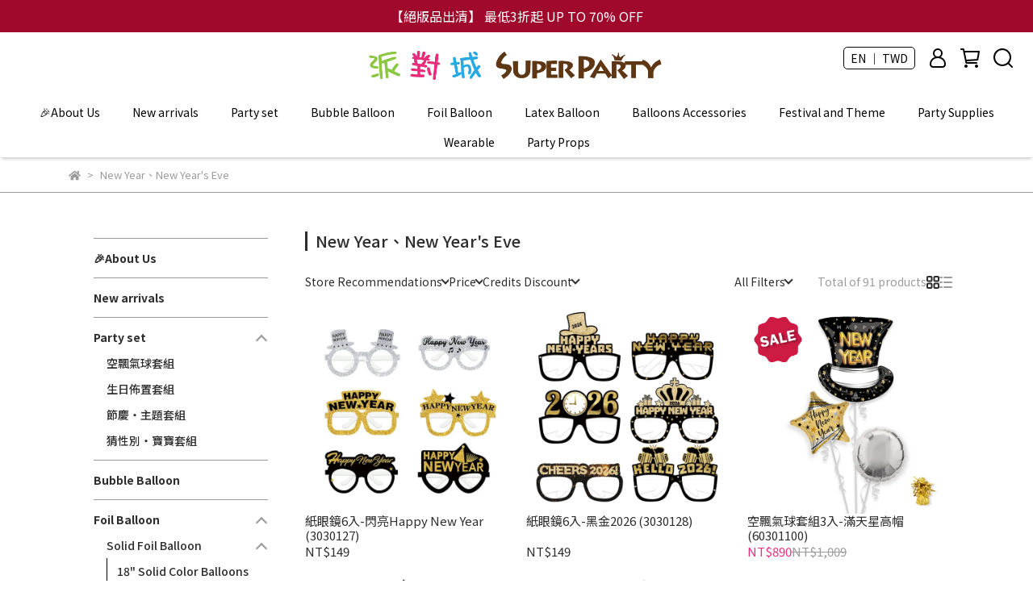

--- FILE ---
content_type: text/html; charset=utf-8
request_url: https://www.superparty.tw/en/collections/%E6%96%B0%E5%B9%B4%E8%B7%A8%E5%B9%B4
body_size: 51815
content:
<!DOCTYPE html>
<html lang="en" style="height:100%;">
  <head>
      <script>
        window.dataLayer = window.dataLayer || [];
      </script>
    
      <!-- CYBERBIZ Google Tag Manager -->
      <script>(function(w,d,s,l,i){w[l]=w[l]||[];w[l].push({'gtm.start':
      new Date().getTime(),event:'gtm.js'});var f=d.getElementsByTagName(s)[0],
      j=d.createElement(s),dl=l!='dataLayer'?'&l='+l:'';j.async=true;j.src=
      'https://www.googletagmanager.com/gtm.js?id='+i+dl;f.parentNode.insertBefore(j,f);
      })(window,document,'script','cyb','GTM-TXD9LVJ');</script>
      <!-- End CYBERBIZ Google Tag Manager -->
    
      <script>
        function getUserFromCookie(){
          if(localStorage.customer && localStorage.customer != '{"notLogin":true}'){
            return JSON.parse(localStorage.customer).id;
          }else{
            return "";
          }
        }
        cyb = [{
          'shop': "16565-派對城 Super Party",
          'shop_plan': "enterprise",
          'userId': getUserFromCookie()
        }];
      </script>
    
      <!-- CYBERBIZ Google Tag Manager -->
      <script>(function(w,d,s,l,i){w[l]=w[l]||[];w[l].push({'gtm.start':
      new Date().getTime(),event:'gtm.js'});var f=d.getElementsByTagName(s)[0],
      j=d.createElement(s),dl=l!='dataLayer'?'&l='+l:'';j.async=true;j.src=
      'https://www.googletagmanager.com/gtm.js?id='+i+dl;f.parentNode.insertBefore(j,f);
      })(window,document,'script','cyb','GTM-P7528MQ');</script>
      <!-- End CYBERBIZ Google Tag Manager -->
    
    <meta charset="utf-8">
<meta http-equiv="X-UA-Compatible" content="IE=edge">
<meta name="viewport" content="width=device-width, initial-scale=1">
<link rel="icon" href="//cdn-next.cybassets.com//cdn-next.cybassets.com/media/W1siZiIsIjE2NTY1L2F0dGFjaGVkX3Bob3Rvcy8xNzExMDcyNzMwX-e2sumggeWcluekukZhdmljb24ucG5nLnBuZyJdXQ.png?convert=false&sha=7ac02d162b084838">
<link rel="apple-touch-icon" href="//cdn-next.cybassets.com//cdn-next.cybassets.com/media/W1siZiIsIjE2NTY1L2F0dGFjaGVkX3Bob3Rvcy8xNzExMDcyNzMwX-e2sumggeWcluekukZhdmljb24ucG5nLnBuZyJdXQ.png?convert=false&sha=7ac02d162b084838">

<meta property="og:site_name" content="派對城 Super Party" />

<!-- og tag -->


<!-- og image -->

  
  <meta property="og:image" content="https://cdn-next.cybassets.com/media/W1siZiIsIjE2NTY1L2F0dGFjaGVkX3Bob3Rvcy8xNzExMDcyNzI5X-i9ieiyvOWIhuS6q-WclueJh09HIGltYWdlLnBuZy5wbmciXV0.png?sha=a05aca03236299d5" />
  


<title>
  
    New Year、New Year's Eve 派對城 Super Party
  
</title>



<script src='//cdn-next.cybassets.com/frontend/shop/useSettingsData-86b972249aa9bf73.js' type='text/javascript'></script>



  <script>
    window.setSettingsData({"draggable_sections":{"404":[],"index":["_main_slider_custom","1714466349805_4","1736127360999_1","1721122772682_1","1762830425002_8","1711011070667_1","_index_4_blocks_2","1711011517706_4","1726020313383_2","1767166033824_2","_index_8_blocks","1711079727201_2","1712914391602_4","1711014372544_4","1711017328940_4","1711015937116_3","1721699301156_1","1713154008806_4","1711091640531_5","_graphic_introduction_2","_index_4_blocks","_index_product_banner"],"product":["product_info","product_description","board_comments","related_products"],"collection":[],"category":[],"blog":[],"article":[],"cart":[],"contact":[],"express_delivery":[],"search":[],"combo_product":["combo_product_info","combo_product_desc","board_comments"],"carts":["_main_slider_custom","_index_4_blocks_2","1711011517706_4","1711012421431_1","_index_8_blocks","1711079727201_2","1711015937116_3","_graphic_introduction_2","1711093084337_0","1711091640531_5","1711011070667_1","1711014372544_4","1711017328940_4","_index_4_blocks","_index_product_banner"]},"sections":{"navbar":{"type":"navbar","visible":true,"settings":{"navbar_image_logo_url":"//cdn-next.cybassets.com/media/W1siZiIsIjE2NTY1L2F0dGFjaGVkX3Bob3Rvcy8xNzI4OTgwMzc1X0xPR0_liJcucG5nLnBuZyJdXQ.png?sha=71e6354cf8e1fe65","navbar_image_logo_tablet_url":"","navbar_image_logo_mobile_url":"","main_nav":"main-menu","slider_primary_linklist":"main-menu","slider_primary_linklist_set_open":false,"nav_show_three_dimension":true,"search_enabled":true,"display_only_index":false,"dict_header_banner_image_url":"","dict_header_banner_image_tablet_url":"","dict_header_banner_image_mobile_url":"","dict_header_banner_link":"https://www.superparty.tw/zh-TW/search?q=%E6%9C%80%E4%BD%8E%E4%B8%8B%E6%AE%BA","display_count_down":false,"navbar_display_style":"displayDefault","menu_display_style":"three_dimension_menu","header_banner_start":"","header_banner_end":"","timer_text_color":"#c39d6f","timer_bg_color":"#2b2b6e","navbar_background_transparent":false,"header_banner_image_alt":"最低下殺","display_banner_type":"textBanner","header_banner_simple_text_size":"16","header_banner_simple_text_color":"#ffffff","header_banner_simple_bg":"#a0092b","link_menu_enabled":false,"link_menu":"undefined","link_open_in_new_tab":true,"header_banner_simple_text":"【絕版品出清】 最低3折起 UP TO 70% OFF","logo_height":"","mobile_logo_position":"left"},"custom_name":"導覽列"},"footer":{"type":"footer","visible":true,"settings":{"footer_link":"footer","display_facebook":true,"shop_facebook":"https://www.facebook.com/SuperPartyTaiwan","display_instagram":true,"shop_instagram":"https://www.instagram.com/superparty_taiwan","display_line":true,"shop_line":"https://www.superparty.tw/zh-TW/pages/store","display_youtube":true,"shop_youtube":"https://www.youtube.com/@superparty5571","footer_link_arrangement":"display_y"},"block_order":["default_contact_info","default_link_list","1711078312999_0"],"blocks":{"default_link_list":{"type":"link_list_setting","custom_name":"選單-購物指南","thumbnail":"list","draggable":true,"visible":true,"settings":{"dict_link_list_block_title":"Shopping Guide","footer_link":"footer"}},"default_contact_info":{"type":"contact_info_setting","custom_name":"聯絡資訊","thumbnail":"contactInfo","draggable":true,"visible":true,"settings":{"dict_contact_info_block_title":"SUPER PARTY","display_phone":true,"dict_phone_number":"(02)2506-8220","display_fax_number":false,"dict_shop_fax_number":"","display_shop_email":false,"dict_shop_email":"info@superparty.tw","display_shop_address":true,"dict_shop_address":"8F., No.217, Sec. 3, Nanjing E. Rd., Zhongshan Dist., Taipei City.","display_office_time":true,"dict_shop_office_time":"09:00~18:00　LINE ID：@lds7553v","display_tax_id":true,"dict_tax_id":"54175189"}},"1711018339336_2":{"type":"rich_text_editor_setting","custom_name":"自訂文字","visible":false,"settings":{"dict_rich_text_title":"","dict_rich_text_content":"\u003cp\u003e\u003c/p\u003e\n"}},"1711078312999_0":{"type":"link_list_setting","custom_name":"選單-其他服務","visible":true,"settings":{"dict_link_list_block_title":"Other Service","footer_link":"頁腳2"}}},"custom_name":"頁腳"},"_main_slider_custom":{"type":"_main_slider_custom","visible":false,"blocks":{"display_main_slider_item_1":{"type":"image","visible":true,"settings":{"dict_link":"/collections/n-畢業退休","dict_image_url":"//cdn-next.cybassets.com/media/W1siZiIsIjE2NTY1L2F0dGFjaGVkX3Bob3Rvcy8xNzEyOTA0Nzk0X-eVoualrS5qcGcuanBlZyJdXQ.jpeg?sha=62f9200df2305256","dict_tablet_image_url":"//cdn-next.cybassets.com/media/W1siZiIsIjE2NTY1L2F0dGFjaGVkX3Bob3Rvcy8xNzEzMTYyMTM4X-WumOe2si3kuLtCTi3nlaLmpa0t5bmz5p2_5omL5qmfLmpwZy5qcGVnIl1d.jpeg?sha=ea311f9ed6f59ceb","dict_mobile_image_url":"//cdn-next.cybassets.com/media/W1siZiIsIjE2NTY1L2F0dGFjaGVkX3Bob3Rvcy8xNzEzMTYyMTM4X-WumOe2si3kuLtCTi3nlaLmpa0t5bmz5p2_5omL5qmfLmpwZy5qcGVnIl1d.jpeg?sha=ea311f9ed6f59ceb"},"custom_name":"素材"},"display_main_slider_item_2":{"type":"image","visible":true,"settings":{"dict_link":"","dict_image_url":"/theme_src/i18n_delight/default_img/main_slider_item_2.png","dict_tablet_image_url":"/theme_src/i18n_delight/default_img/main_slider_item_2_tablet.png","dict_mobile_image_url":"/theme_src/i18n_delight/default_img/main_slider_item_2_tablet.png"},"custom_name":"素材"},"display_main_slider_item_3":{"type":"image","visible":false,"settings":{"dict_link":"","dict_image_url":"/theme_src/i18n_delight/default_img/main_slider_item_3.jpg","dict_tablet_image_url":"","dict_mobile_image_url":""},"custom_name":"素材"},"display_main_slider_item_4":{"type":"image","visible":false,"settings":{"dict_link":"","dict_image_url":"","dict_tablet_image_url":"","dict_mobile_image_url":""},"custom_name":"素材"},"display_main_slider_item_5":{"type":"image","visible":false,"settings":{"dict_link":"","dict_image_url":"","dict_tablet_image_url":"","dict_mobile_image_url":""},"custom_name":"素材"},"1711005924468_0":{"type":"image","custom_name":"素材","visible":true,"settings":{"dict_image_url":"//cdn-next.cybassets.com/media/W1siZiIsIjE2NTY1L2F0dGFjaGVkX3Bob3Rvcy8xNzExMDA2MTM2X-WumOe2skJOLTE45ZCL6YuB566ULembu-iFpi5qcGcuanBlZyJdXQ.jpeg?sha=13a4f26f9f296e26","dict_tablet_image_url":"//cdn-next.cybassets.com/media/W1siZiIsIjE2NTY1L2F0dGFjaGVkX3Bob3Rvcy8xNzEzMTYwOTUxX-WumOe2si3kuLtCTi3lubPmnb_miYvmqZ8tMTjlkIvpi4HnrpTmsKPnkIMuanBnLmpwZWciXV0.jpeg?sha=8c9d932ba0a74515","dict_mobile_image_url":"//cdn-next.cybassets.com/media/W1siZiIsIjE2NTY1L2F0dGFjaGVkX3Bob3Rvcy8xNzEzMTYwOTUxX-WumOe2si3kuLtCTi3lubPmnb_miYvmqZ8tMTjlkIvpi4HnrpTmsKPnkIMuanBnLmpwZWciXV0.jpeg?sha=8c9d932ba0a74515","dict_link":"/collections/18吋鋁箔氣球3件550","slide_contents_display":"left","slide_btn_link":"","slide_title_color":"#000000","slide_content_color":"#000000","slide_btn_bg_color":"#000000","slide_btn_text_color":"#ffffff","dict_slide_btn_link":""}},"1711006326066_0":{"type":"image","custom_name":"素材","visible":true,"settings":{"dict_image_url":"//cdn-next.cybassets.com/media/W1siZiIsIjE2NTY1L2F0dGFjaGVkX3Bob3Rvcy8xNzEzMzM1MjcwX-WumOe2si3kuLtCTi3mr43opqrnr4At6Zu76IWmMi5qcGcuanBlZyJdXQ.jpeg?sha=1f6d48272885d1cd","dict_tablet_image_url":"//cdn-next.cybassets.com/media/W1siZiIsIjE2NTY1L2F0dGFjaGVkX3Bob3Rvcy8xNzEzMzM1MzI4X-WumOe2si3kuLtCTi3mr43opqrnr4At5bmz5p2_5omL5qmfLmpwZy5qcGVnIl1d.jpeg?sha=d38326efea1fb8f5","dict_mobile_image_url":"//cdn-next.cybassets.com/media/W1siZiIsIjE2NTY1L2F0dGFjaGVkX3Bob3Rvcy8xNzEzMzM1MzI4X-WumOe2si3kuLtCTi3mr43opqrnr4At5bmz5p2_5omL5qmfLmpwZy5qcGVnIl1d.jpeg?sha=d38326efea1fb8f5","dict_link":"/collections/n-母親節父親節"}},"1713412268932_0":{"type":"image","custom_name":"素材","visible":true,"settings":{"dict_image_url":"//cdn-next.cybassets.com/media/W1siZiIsIjE2NTY1L2F0dGFjaGVkX3Bob3Rvcy8xNzEyOTA0Nzk0X-eVoualrS5qcGcuanBlZyJdXQ.jpeg?sha=62f9200df2305256","dict_tablet_image_url":"//cdn-next.cybassets.com/media/W1siZiIsIjE2NTY1L2F0dGFjaGVkX3Bob3Rvcy8xNzEzMTYyMTM4X-WumOe2si3kuLtCTi3nlaLmpa0t5bmz5p2_5omL5qmfLmpwZy5qcGVnIl1d.jpeg?sha=ea311f9ed6f59ceb","dict_mobile_image_url":"//cdn-next.cybassets.com/media/W1siZiIsIjE2NTY1L2F0dGFjaGVkX3Bob3Rvcy8xNzEzMTYyMTM4X-WumOe2si3kuLtCTi3nlaLmpa0t5bmz5p2_5omL5qmfLmpwZy5qcGVnIl1d.jpeg?sha=ea311f9ed6f59ceb","dict_link":"/collections/n-畢業退休","slide_contents_display":"left","slide_btn_link":"","slide_title_color":"#000000","slide_content_color":"#000000","slide_btn_bg_color":"#000000","slide_btn_text_color":"#ffffff","dict_slide_btn_link":""}},"1714488072276_0":{"type":"image","custom_name":"素材","visible":true,"settings":{"dict_image_url":"//cdn-next.cybassets.com/media/W1siZiIsIjE2NTY1L2F0dGFjaGVkX3Bob3Rvcy8xNzE0NDg3NTI3XzAxLmpwZy5qcGVnIl1d.jpeg?sha=fbb095a63a931ae2","dict_tablet_image_url":"//cdn-next.cybassets.com/media/W1siZiIsIjE2NTY1L2F0dGFjaGVkX3Bob3Rvcy8xNzE0NDg3NTQwXzAyLmpwZy5qcGVnIl1d.jpeg?sha=a6dcaa9b4b6c9ef6","dict_mobile_image_url":"//cdn-next.cybassets.com/media/W1siZiIsIjE2NTY1L2F0dGFjaGVkX3Bob3Rvcy8xNzE0NDg3NTQwXzAyLmpwZy5qcGVnIl1d.jpeg?sha=a6dcaa9b4b6c9ef6","dict_link":"https://www.superparty.tw/zh-TW/search?q=%E6%B1%82%E5%A9%9A%E5%A5%97%E7%B5%84","main_slider_image_alt":""}},"1719372569516_0":{"type":"image","custom_name":"素材","visible":true,"settings":{"dict_image_url":"//cdn-next.cybassets.com/media/W1siZiIsIjE2NTY1L2F0dGFjaGVkX3Bob3Rvcy8xNzE5MzczMjM1X-WFjemBi1_lt6XkvZzljYDln58gMSDopIfmnKwgNC5qcGcuanBlZyJdXQ.jpeg?sha=56474c8a7f2abe70","dict_tablet_image_url":"//cdn-next.cybassets.com/media/W1siZiIsIjE2NTY1L2F0dGFjaGVkX3Bob3Rvcy8xNzE5MzcyNjU5X-WFjemBiy0yNS5qcGcuanBlZyJdXQ.jpeg?sha=eb9acac646695797","dict_mobile_image_url":"","dict_link":""}},"1720074951556_0":{"type":"image","custom_name":"素材","visible":true,"settings":{"dict_image_url":"//cdn-next.cybassets.com/media/W1siZiIsIjE2NTY1L2F0dGFjaGVkX3Bob3Rvcy8xNzIwMDg1MzM5X-WumOe2si3kuLtCTi3ntZXniYjlk4Hlh7rmuIUt6Zu76IWmLmpwZy5qcGVnIl1d.jpeg?sha=9935e3dc20e601bd","dict_tablet_image_url":"//cdn-next.cybassets.com/media/W1siZiIsIjE2NTY1L2F0dGFjaGVkX3Bob3Rvcy8xNzIwMDg1MzM5X-WumOe2si3kuLtCTi3ntZXniYjlk4Hlh7rmuIUt5bmz5p2_5omL5qmfLmpwZy5qcGVnIl1d.jpeg?sha=61e8eeec5600a1f7","dict_mobile_image_url":"","dict_link":"https://www.superparty.tw/zh-TW/search?q=%E6%9C%80%E4%BD%8E%E4%B8%8B%E6%AE%BA","slide_contents_display":"left","slide_btn_link":"","slide_title_color":"#000000","slide_content_color":"#000000","slide_btn_bg_color":"#000000","slide_btn_text_color":"#ffffff","dict_slide_btn_link":""}},"1721035477767_0":{"type":"image","custom_name":"素材","visible":true,"settings":{"dict_image_url":"//cdn-next.cybassets.com/media/W1siZiIsIjE2NTY1L2F0dGFjaGVkX3Bob3Rvcy8xNzIxMDk2MTM2X-eItuimquevgOaXqemzpemgkOizvC5qcGcuanBlZyJdXQ.jpeg?sha=45a54be8c389d770","dict_tablet_image_url":"//cdn-next.cybassets.com/media/W1siZiIsIjE2NTY1L2F0dGFjaGVkX3Bob3Rvcy8xNzIxMDM1NjQyX-eItuimquevgOaXqemzpemgkOizvF_lt6XkvZzljYDln58gMTEuanBnLmpwZWciXV0.jpeg?sha=3974df6f6bad26ff","dict_mobile_image_url":"","dict_link":"/collections/母親節父親節","slide_contents_display":"left","slide_btn_link":"","slide_title_color":"#000000","slide_content_color":"#000000","slide_btn_bg_color":"#000000","slide_btn_text_color":"#ffffff","dict_slide_btn_link":""}}},"block_order":["1721035477767_0","1713412268932_0","1711005924468_0","1720074951556_0"],"settings":{"swiper_delay":"10","margin_x":"0","margin_bottom":"40","image_number":"1","image_space":"12","mobile_margin_x":"0","mobile_margin_bottom":"15","mobile_image_number":"1","mobile_image_space":"8","transition_speed":"0.3"},"custom_name":"(關閉)輪播素材-檔期活動"},"_index_4_blocks":{"type":"_index_4_blocks","visible":false,"blocks":{"display_index_4_block_1":{"type":"image","visible":true,"settings":{"title":"","dict_link":"","dict_image_url":"/theme_src/i18n_delight/default_img/index_4_blocks_1.jpeg","dict_tablet_image_url":"","dict_mobile_image_url":"","dict_image_description":""},"custom_name":"圖片"},"display_index_4_block_1_2":{"type":"image","custom_name":"圖片","visible":true,"settings":{"dict_image_url":"/theme_src/i18n_delight/default_img/index_4_blocks_1_2.jpeg","dict_tablet_image_url":"","dict_mobile_image_url":"","dict_link":"","dict_image_description":""}},"display_index_4_block_1_3":{"type":"image","custom_name":"圖片","visible":true,"settings":{"dict_image_url":"/theme_src/i18n_delight/default_img/index_4_blocks_1_3.jpeg","dict_tablet_image_url":"","dict_mobile_image_url":"","dict_link":"","dict_image_description":""}},"display_index_4_block_1_4":{"type":"image","custom_name":"圖片","visible":true,"settings":{"dict_image_url":"/theme_src/i18n_delight/default_img/index_4_blocks_1_4.jpeg","dict_tablet_image_url":"","dict_mobile_image_url":"","dict_link":"","dict_image_description":""}}},"block_order":["display_index_4_block_1","display_index_4_block_1_2","display_index_4_block_1_3","display_index_4_block_1_4"],"custom_name":"(關閉)自訂排版設計-社群","settings":{"margin_x":"320","margin_bottom":"32","margin_block":"100","mobile_margin_x":"80","mobile_margin_bottom":"25","mobile_columns":2,"mobile_margin_block":"40"}},"express_delivery_index_4_blocks":{"type":"_index_4_blocks","visible":false,"blocks":{"express_delivery_display_index_4_block_1":{"type":"image","visible":true,"settings":{"title":"","dict_link":"","dict_image_url":"/theme_src/i18n_delight/default_img/express_delivery_display_index_4_block_1.jpg","dict_tablet_image_url":"","dict_mobile_image_url":""}}},"block_order":["express_delivery_display_index_4_block_1"]},"custom_text":{"type":"custom_text","visible":true,"settings":{}},"blog":{"type":"blog","visible":true,"settings":{"article_limit_in_blog_page":"6"}},"article":{"type":"article","visible":true,"settings":{"display_blog_menu":true,"dict_blog_tags_title":"Categories","blog_latest_post_limit":"2"}},"category":{"type":"category","visible":true,"settings":{"category_sidebar_set_open":false,"category_product_block_limit":"4","category_product_swiper_item_limit":"6","category_product_item_limit":"18"}},"shop_setting":{"type":"shop_setting","visible":true,"settings":{"favicon_image_url":"//cdn-next.cybassets.com/media/W1siZiIsIjE2NTY1L2F0dGFjaGVkX3Bob3Rvcy8xNzExMDcyNzMwX-e2sumggeWcluekukZhdmljb24ucG5nLnBuZyJdXQ.png?sha=7ac02d162b084838","og_image_url":"//cdn-next.cybassets.com/media/W1siZiIsIjE2NTY1L2F0dGFjaGVkX3Bob3Rvcy8xNzExMDcyNzI5X-i9ieiyvOWIhuS6q-WclueJh09HIGltYWdlLnBuZy5wbmciXV0.png?sha=a05aca03236299d5","shop_title":"派對城 Super Party 歡迎光臨","shop_description":"派對城是派對用品專賣店，販售進口氣球和各式佈置品：從生日派對、寶寶周歲派對、畢業氣球、泡泡球、聖誕節、萬聖節到情人節、求婚佈置品應有盡有。除了品項齊全，派對城還提供了氣球外送服務，以及專業的派對顧問為您諮詢。派對城的夢想是在台灣推廣歡樂的派對文化，把快樂帶進大家的生活中。希望每個人每一次的相聚時光都能更加深刻，留下珍貴、歡樂的回憶。 SUPER PARTY! SUPER HAPPY!","shop_keywords":"派對,派對城,派對氣球,氣球,氣球佈置,生日氣球,波波球,告白氣球,求婚氣球,派對佈置,派對布置,佈置品,布置品,聖誕布置,聖誕佈置,聖誕節佈置,聖誕節布置,萬聖節布置,萬聖節佈置,萬聖節造型,派對用品,生日派對,生日蠟燭,生日旗,生日佈置,生日布置,生日掛串,掛串,餐具,派對餐具,紙餐盤,刀叉匙,生日聚餐,活動布置,活動佈置,會場布置,會場佈置,進口派對,進口派對用品,進口派對商品,派對用品,紙花球,彩球,氣球擺飾,空飄氣球,造型氣球,氣球服務,氣球外送,氣球外帶,派對諮詢,派對規劃,party, super party, party decoration, party balloon, balloon, birthday party, birthday party decoration","prevent_right_click":false},"custom_name":"全站設定"},"color_settings":{"type":"color_settings","visible":true,"settings":{"button_color":"#CDA582","button_text_color":"#ffffff","accent_color":"#EB2D7D","heading_color":"#2d2d2d","text_color":"#9B9B9B","price_color":"#2d2d2d","discount_price_color":"#EB2D7D","theme_bg_color":"#FFFFFF","product_border_color":"#9B9B9B","nav_logo_bg_color":"#fff","nav_menu_bg_color":"#fff","nav_menu_text_color":"#000000","nav_menu_icon_color":"#000000","footer_bg_color":"#E1CDC3","footer_text_color":"#000000","checkout_button_color":"#b03746","checkout_accent_color":"#b19674","tips_text_color":"#0C5460"},"custom_name":"顏色設定"},"popup":{"type":"popup","visible":true,"blocks":{"popup_block_1":{"type":"image","visible":false,"settings":{"dict_image_url":"/theme_src/i18n_delight/default_img/popup_default.jpg","icon_size":"small"},"custom_name":"圖片"},"1713413877773_2":{"type":"game","custom_name":"互動遊戲","visible":true,"settings":{"dict_game_handle":"2346"}},"1713420298770_2":{"type":"game","custom_name":"互動遊戲","visible":true,"settings":{"dict_game_handle":"2346"}},"1713420493297_2":{"type":"game","custom_name":"互動遊戲","visible":true,"settings":{"dict_game_handle":"2346"}},"1713420973704_2":{"type":"game","custom_name":"互動遊戲","visible":true,"settings":{"dict_game_handle":"6045"}},"1713779967862_2":{"type":"game","custom_name":"互動遊戲","visible":false,"settings":{"dict_game_handle":"9290"}}},"block_order":["1713779967862_2"],"settings":{},"custom_name":"彈窗廣告"},"product_info":{"type":"product_info","visible":true,"settings":{"display_product_sku":true,"dict_vip_custom_price_text":"","dict_vip_custom_price_href":""},"custom_name":"基本設定"},"product_description":{"type":"product_description","visible":true,"custom_name":"商品介紹"},"board_comments":{"type":"board_comments","visible":true,"settings":{},"custom_name":"商品評論","thumbnail":"list","draggable":false},"related_products":{"type":"related_products","visible":true,"settings":{"display_related_cols":true,"use_custom_related_cols":true,"dict_group_related_cols_related_product":"Related Products","related_products_limit":"12"},"custom_name":"相關商品"},"combo_product_info":{"type":"combo_product_info","visible":true,"settings":{}},"combo_product_desc":{"type":"combo_product_desc","visible":true,"settings":{}},"contact":{"type":"contact","visible":true,"settings":{"show_google_map":true,"show_google_map_iframe":"\u003ciframe src=\"https://www.google.com/maps/embed?pb=!1m18!1m12!1m3!1d3613.6479170127777!2d121.56760821400371!3d25.07991984260527!2m3!1f0!2f0!3f0!3m2!1i1024!2i768!4f13.1!3m3!1m2!1s0x3442ac6fbd841bbd%3A0x64e16bcf25e3da31!2zMTE05Y-w5YyX5biC5YWn5rmW5Y2A55Ge5YWJ6LevNTEz5be3MzDomZ8!5e0!3m2!1szh-TW!2stw!4v1485156761267\" width=\"600\" height=\"450\" frameborder=\"0\" style=\"border:0\" allowfullscreen\u003e\u003c/iframe\u003e"}},"collection":{"type":"collection","visible":true,"settings":{"collection_sidebar":"main-menu","collection_sidebar_set_open":true,"collection_pagination_limit":"24","is_infinite_scroll":false},"custom_name":"商品分類設定"},"404":{"type":"404","visible":true,"settings":{"image_url":"//cdn-next.cybassets.com/media/W1siZiIsIjE2NTY1L2F0dGFjaGVkX3Bob3Rvcy8xNzE1NTg3NTE0XzQwNC5wbmcucG5nIl1d.png?sha=c687f614acc7037a"},"custom_name":"404頁"},"blogs_all":{"type":"blogs_all","visible":true,"settings":{}},"bundle_discounts":{"type":"bundle_discounts","visible":true,"settings":{}},"cart":{"type":"cart","visible":true,"settings":{}},"cart_empty":{"type":"cart_empty","visible":true,"settings":{}},"page":{"type":"page","visible":true,"settings":{}},"search":{"type":"search","visible":true,"settings":{"search_link_list":"main-menu"},"custom_name":"搜尋頁"},"customers/account":{"type":"customers/account","visible":true,"settings":{}},"customers/account_edit":{"type":"customers/account_edit","visible":true,"settings":{}},"customers/activate_account":{"type":"customers/activate_account","visible":true,"settings":{}},"customers/addresses":{"type":"customers/addresses","visible":true,"settings":{}},"customers/bonus_points":{"type":"customers/bonus_points","visible":true,"settings":{}},"customers/cancel":{"type":"customers/cancel","visible":true,"settings":{}},"customers/coupons":{"type":"customers/coupons","visible":true,"settings":{}},"customers/forgot_password":{"type":"customers/forgot_password","visible":true,"settings":{}},"customers/login":{"type":"customers/login","visible":true,"settings":{}},"customers/message":{"type":"customers/message","visible":true,"settings":{}},"customers/messages":{"type":"customers/messages","visible":true,"settings":{}},"customers/modify_password":{"type":"customers/modify_password","visible":true,"settings":{}},"customers/order":{"type":"customers/order","visible":true,"settings":{}},"customers/orders":{"type":"customers/orders","visible":true,"settings":{}},"customers/periodic_order":{"type":"customers/periodic_order","visible":true,"settings":{}},"customers/periodic_orders":{"type":"customers/periodic_orders","visible":true,"settings":{}},"customers/other_valid_orders":{"type":"customers/other_valid_orders","visible":true,"settings":{}},"customers/register":{"type":"customers/register","visible":true,"settings":{}},"customers/reset_password":{"type":"customers/reset_password","visible":true,"settings":{}},"customers/return":{"type":"customers/return","visible":true,"settings":{}},"customers/tracking_items":{"type":"customers/tracking_items","visible":true,"settings":{}},"express_delivery-navbar":{"type":"express_delivery-navbar","visible":true,"settings":{}},"express_delivery-content":{"type":"express_delivery-content","visible":true,"settings":{}},"_index_4_blocks_2":{"type":"_index_4_blocks","custom_name":"自訂-服務介紹","visible":true,"settings":{"margin_x":"200","margin_bottom":"40","margin_block":"32","mobile_margin_x":"20","mobile_margin_bottom":"25","mobile_columns":2,"mobile_margin_block":"10"},"blocks":{"display_index_4_block_2":{"type":"image","custom_name":"圖片1","visible":true,"settings":{"dict_image_url":"//cdn-next.cybassets.com/media/W1siZiIsIjE2NTY1L2F0dGFjaGVkX3Bob3Rvcy8xNzExOTY1MjM4XzEuanBnLmpwZWciXV0.jpeg?sha=43b77165d3fb0a97","dict_tablet_image_url":"","dict_mobile_image_url":"","dict_link":"/blogs/free_delivery","block_propotion":"50","custom_block_image_alt":"","dict_image_description":""}},"display_index_4_block_2_2":{"type":"image","custom_name":"圖片2","visible":true,"settings":{"dict_image_url":"//cdn-next.cybassets.com/media/W1siZiIsIjE2NTY1L2F0dGFjaGVkX3Bob3Rvcy8xNzExOTY1MjM4XzIuanBnLmpwZWciXV0.jpeg?sha=bcc981c396f132a5","dict_tablet_image_url":"","dict_mobile_image_url":"","dict_link":"/pages/store","block_propotion":"50","custom_block_image_alt":"","dict_image_description":""}},"display_index_4_block_2_3":{"type":"image","custom_name":"圖片","visible":true,"settings":{"dict_image_url":"/theme_src/i18n_delight/default_img/index_4_blocks_2_3.jpeg","dict_tablet_image_url":"","dict_mobile_image_url":"","dict_link":"","block_propotion":"43"}},"1711008022701_0":{"type":"image","custom_name":"圖片3","visible":true,"settings":{"dict_image_url":"//cdn-next.cybassets.com/media/W1siZiIsIjE2NTY1L2F0dGFjaGVkX3Bob3Rvcy8xNzExMDA4Nzg2XzMuanBnLmpwZWciXV0.jpeg?sha=50e822563c26fee6","dict_tablet_image_url":"","dict_mobile_image_url":"","dict_link":"","block_propotion":"25"}},"1711009059374_0":{"type":"image","custom_name":"圖片4","visible":true,"settings":{"dict_image_url":"//cdn-next.cybassets.com/media/W1siZiIsIjE2NTY1L2F0dGFjaGVkX3Bob3Rvcy8xNzExMDA4NzA1XzQuanBnLmpwZWciXV0.jpeg?sha=bfdd740603b143e9","dict_tablet_image_url":"","dict_mobile_image_url":"","dict_link":"","custom_block_image_alt":"","block_propotion":"25"}}},"block_order":["display_index_4_block_2","display_index_4_block_2_2"]},"_index_8_blocks":{"type":"_index_8_blocks","custom_name":"商品分類-副檔","visible":true,"settings":{"dict_title":"Birthday Decoration","collection_handle":"新年跨年","limit":"20","margin_x":"150","margin_bottom":"50","mobile_margin_x":"30","mobile_margin_bottom":"50","product_display":"displayPartial","product_arrangement":"2","product_alignment":"midPosition","product_text_align":"center","product_column_for_pc":"4","product_column_for_mobile":"2","product_card_hover_effect":"button"},"blocks":{},"block_order":[]},"_index_product_banner":{"type":"_index_product_banner","custom_name":"(關閉)橫幅廣告","visible":false,"settings":{"dict_image_url":"/theme_src/i18n_delight/default_img/index_product_banner.jpeg","dict_tablet_image_url":"/theme_src/i18n_delight/default_img/index_product_banner_tablet.jpeg","dict_mobile_image_url":"/theme_src/i18n_delight/default_img/index_product_banner_tablet.jpeg","dict_link":"","cta_btn_display_style":"topPosition","cta_btn_bg_color":"#000000","cta_btn_text_color":"#ffffff","margin_x":"120","margin_bottom":"32","mobile_margin_x":"16","mobile_margin_bottom":"24"},"blocks":{},"block_order":[]},"_graphic_introduction":{"type":"_graphic_introduction","custom_name":"圖文介紹","visible":true,"settings":{"text_display":"leftPosition","graphic_text":"#B19674","graphic_bg":"#000000","margin_x":"20","margin_bottom":"48","mobile_margin_x":"0","mobile_margin_bottom":"40","dict_image_url":"/theme_src/i18n_delight/default_img/graphic_introduction.png","dict_tablet_image_url":"/theme_src/i18n_delight/default_img/graphic_introduction.png","dict_mobile_image_url":"/theme_src/i18n_delight/default_img/graphic_introduction_mobile.png","btn_display":"leftSide","block_propotion":"65"},"blocks":{"display_graphic_introduction_block_1":{"type":"title","custom_name":"標題","visible":true,"settings":{"dict_rich_text_title":"Charcoal Roasted Tea","dict_size":"24"}},"display_graphic_introduction_block_1_2":{"type":"text","custom_name":"內文","visible":true,"settings":{"dict_rich_text_content":"\u003cp\u003eSelected high-quality \u003cstrong\u003e\u003cins\u003eTaiwanese tea mixed with local flowers and plants\u003c/ins\u003e\u003c/strong\u003e. Natural scenting, elegant and healing aroma... the tea is sweeter and smoother.\u003c/p\u003e\n","dict_size":"14"}},"display_graphic_introduction_block_1_3":{"type":"button","custom_name":"按鈕","visible":true,"settings":{"dict_btn_text":"Shop Now","graphic-button_bg":"#77363e","graphic-button_text":"#ffffff"}}},"block_order":["display_graphic_introduction_block_1_3","display_graphic_introduction_block_1","display_graphic_introduction_block_1_2"]},"_graphic_introduction_2":{"type":"_graphic_introduction","custom_name":"(關閉)圖文介紹-會員招募","visible":false,"settings":{"text_display":"leftPosition","graphic_text":"#000000","graphic_bg":"#ffffff","margin_x":"500","margin_bottom":"50","mobile_margin_x":"80","mobile_margin_bottom":"40","dict_image_url":"//cdn-next.cybassets.com/media/W1siZiIsIjE2NTY1L2F0dGFjaGVkX3Bob3Rvcy8xNzExMDg2NDMyX-e2suermeacg-WToeaLm-WLny5qcGcuanBlZyJdXQ.jpeg?sha=330af86a3efa2cc2","dict_tablet_image_url":"","dict_mobile_image_url":"","btn_display":"leftSide","block_propotion":"65"},"blocks":{"display_graphic_introduction_block_2":{"type":"title","custom_name":"標題","visible":true,"settings":{"dict_rich_text_title":"Join Us","dict_size":"24"}},"display_graphic_introduction_block_2_2":{"type":"text","custom_name":"內文","visible":false,"settings":{"dict_rich_text_content":"\u003cp\u003e\u003c/p\u003e\n","dict_size":"14"}},"display_graphic_introduction_block_2_3":{"type":"button","custom_name":"按鈕","visible":true,"settings":{"dict_btn_text":"會員權利","graphic-button_bg":"#f07d4a","graphic-button_text":"#ffffff","dict_graphic_button_link":""}}},"block_order":["display_graphic_introduction_block_2_3","display_graphic_introduction_block_2","display_graphic_introduction_block_2_2"]},"1711011070667_1":{"type":"_index_product_banner","custom_name":"橫幅-Let's Go Party!","visible":false,"settings":{"dict_image_url":"//cdn-next.cybassets.com/media/W1siZiIsIjE2NTY1L2F0dGFjaGVkX3Bob3Rvcy8xNzEyNTU5ODIxX0xldCdzLUdvLVBhcnR5LmpwZy5qcGVnIl1d.jpeg?sha=91af94f0dcb99798","dict_tablet_image_url":"","dict_mobile_image_url":"","dict_link":"","cta_btn_display_style":"topPosition","cta_btn_bg_color":"#000000","cta_btn_text_color":"#ffffff","margin_x":"100","margin_bottom":"0","mobile_margin_x":"0","mobile_margin_bottom":"15"},"blocks":{},"block_order":[]},"1711011517706_4":{"type":"_index_4_blocks","custom_name":"自訂-分類推薦_空飄氣球/佈置/穿戴/派對包 ","visible":true,"settings":{"margin_x":"50","margin_bottom":"50","margin_block":"10","mobile_margin_x":"25","mobile_margin_bottom":"25","mobile_columns":2,"mobile_margin_block":"25"},"blocks":{"1711011517715_0":{"type":"image","custom_name":"圖片","visible":true,"settings":{"dict_image_url":"//cdn-next.cybassets.com/media/W1siZiIsIjE2NTY1L2F0dGFjaGVkX3Bob3Rvcy8xNzEyMTM4NDgxX-atoeaoguawo-eQgy5qcGcuanBlZyJdXQ.jpeg?sha=304400dbf78f7a0b","dict_tablet_image_url":"","dict_mobile_image_url":"","dict_link":"/collections/空飄氣球套組","custom_block_image_alt":"","block_propotion":"25","dict_image_description":""}},"1711012123974_0":{"type":"image","custom_name":"圖片","visible":true,"settings":{"dict_image_url":"//cdn-next.cybassets.com/media/W1siZiIsIjE2NTY1L2F0dGFjaGVkX3Bob3Rvcy8xNzU2ODA4MDQzX-iQrOiBlivlrZcuanBnLmpwZWciXV0.jpeg?sha=9a7e4a12217b31e6","dict_tablet_image_url":"","dict_mobile_image_url":"","dict_link":"/collections/萬聖節佈置‧穿戴","custom_block_image_alt":"","block_propotion":"25","dict_image_description":""}},"1711012171148_0":{"type":"image","custom_name":"圖片","visible":true,"settings":{"dict_image_url":"//cdn-next.cybassets.com/media/W1siZiIsIjE2NTY1L2F0dGFjaGVkX3Bob3Rvcy8xNzU2ODA4MDA4X-aEn-aBqSvlrZcuanBnLmpwZWciXV0.jpeg?sha=c04ee647381da1aa","dict_tablet_image_url":"","dict_mobile_image_url":"","dict_link":"/collections/感恩節秋天","block_propotion":"25","dict_image_description":""}},"1711012900031_0":{"type":"image","custom_name":"圖片","visible":true,"settings":{"dict_image_url":"//cdn-next.cybassets.com/media/W1siZiIsIjE2NTY1L2F0dGFjaGVkX3Bob3Rvcy8xNzEyMTM4OTM2X-a0vuWwjeWll-e1hC5qcGcuanBlZyJdXQ.jpeg?sha=3d30fe6fec97d29c","dict_tablet_image_url":"","dict_mobile_image_url":"","dict_link":"/collections/a-派對套組","custom_block_image_alt":"","block_propotion":"25","dict_image_description":""}}},"block_order":["1711011517715_0","1711012123974_0","1711012171148_0","1711012900031_0"]},"1711012421431_1":{"type":"_index_product_banner","custom_name":"橫幅-流行熱門主題(1格)","visible":false,"settings":{"dict_image_url":"//cdn-next.cybassets.com/media/W1siZiIsIjE2NTY1L2F0dGFjaGVkX3Bob3Rvcy8xNzEyNTYwODI5X-WumOe2skJOLembu-iFpueJiC3lpI_ml6XmtL7lsI0uanBnLmpwZWciXV0.jpeg?sha=99cd576dc55840cc","dict_tablet_image_url":"","dict_mobile_image_url":"","dict_link":"/collections/n-夏日派對","display_cta_btn":false,"cta_btn_display_style":"topPosition","dict_cta_btn_text":"","cta_btn_bg_color":"#000000","cta_btn_text_color":"#ffffff","margin_x":"50","margin_bottom":"50","mobile_margin_x":"10","mobile_margin_bottom":"15"},"blocks":{},"block_order":[]},"1711014372544_4":{"type":"_index_4_blocks","custom_name":"自訂-主檔期再曝光(2格)","visible":true,"settings":{"margin_x":"100","margin_bottom":"50","margin_block":"50","mobile_margin_x":"10","mobile_margin_bottom":"25","mobile_columns":2,"mobile_margin_block":"10"},"blocks":{"1711014372555_0":{"type":"image","custom_name":"圖片","visible":true,"settings":{"dict_image_url":"//cdn.cybassets.com/media/W1siZiIsIjE2NTY1L2F0dGFjaGVkX3Bob3Rvcy8xNzUzOTU0NzM2X-WumOe2suS6jOagvDExMDBf5bel5L2c5Y2A5Z-fIDEuanBnLmpwZWciXV0.jpeg?sha=d4ec0cde279b842f","dict_tablet_image_url":"","dict_mobile_image_url":"","dict_link":"/bundle_discounts/方鑽立體球大造型優惠組合","custom_block_image_alt":"","block_propotion":"50","link_open_in_new_tab":true,"dict_image_description":""}},"1711014372556_1":{"type":"video","custom_name":"影片","visible":true,"settings":{"dict_video_link":""}},"1711015350907_0":{"type":"image","custom_name":"圖片","visible":true,"settings":{"dict_image_url":"//cdn.cybassets.com/media/W1siZiIsIjE2NTY1L2F0dGFjaGVkX3Bob3Rvcy8xNzQyNzkwNTc0X-WumOe2si3kuLvmqpTliqDlvLdCTi3oo53mia7pgZPlhbcucG5nLnBuZyJdXQ.png?sha=99ef8906db438d5e","dict_tablet_image_url":"","dict_mobile_image_url":"","dict_link":"/collections/裝扮道具造型眼鏡","custom_block_image_alt":"","block_propotion":"50","dict_image_description":""}}},"block_order":["1711014372555_0","1711015350907_0"]},"1711015937116_3":{"type":"_index_4_blogs","custom_name":"分頁-派對點子","visible":true,"settings":{"dict_title":"","margin_x":"0","margin_bottom":"50","mobile_margin_x":"0","mobile_margin_bottom":"25","article_columns":"4"},"blocks":{"1711015937117_0":{"type":"blog","custom_name":"部落格","visible":true,"settings":{"blog_handle":"派對點子-party-ideas"}}},"block_order":["1711015937117_0"]},"1711017328940_4":{"type":"_index_4_blocks","custom_name":"自訂-TAG","visible":true,"settings":{"margin_x":"200","margin_bottom":"50","margin_block":"10","mobile_margin_x":"90","mobile_margin_bottom":"25","mobile_columns":2,"mobile_margin_block":"10"},"blocks":{"1711017328941_0":{"type":"image","custom_name":"圖片2","visible":true,"settings":{"dict_image_url":"//cdn-next.cybassets.com/media/W1siZiIsIjE2NTY1L2F0dGFjaGVkX3Bob3Rvcy8xNzU4MDk4MTAxX-eUn-aXpeS4u-mhjC5qcGcuanBlZyJdXQ.jpeg?sha=c60b4d87c3db385c","dict_tablet_image_url":"","dict_mobile_image_url":"","dict_link":"/collections/主題生日","block_propotion":"16.5","dict_image_description":""}},"1711017382039_0":{"type":"image","custom_name":"圖片3","visible":true,"settings":{"dict_image_url":"//cdn-next.cybassets.com/media/W1siZiIsIjE2NTY1L2F0dGFjaGVkX3Bob3Rvcy8xNzM1NjEwNzA5X-WumOe2siMt5oOF5Lq656-ALnBuZy5wbmciXV0.png?sha=1d3dec3dc78a9a1b","dict_tablet_image_url":"","dict_mobile_image_url":"","dict_link":"/collections/情人節求婚單身派對","block_propotion":"16.5","custom_block_image_alt":"","dict_image_description":""}},"1712566262215_0":{"type":"image","custom_name":"圖片4","visible":true,"settings":{"dict_image_url":"//cdn-next.cybassets.com/media/W1siZiIsIjE2NTY1L2F0dGFjaGVkX3Bob3Rvcy8xNzU4MDk5Mjk1X-aLieeCri5qcGcuanBlZyJdXQ.jpeg?sha=eff3e49e796799a7","dict_tablet_image_url":"","dict_mobile_image_url":"","dict_link":"/collections/拉炮手拋彩帶","block_propotion":"16.5","dict_image_description":""}},"1712566287086_0":{"type":"image","custom_name":"圖片5","visible":true,"settings":{"dict_image_url":"//cdn-next.cybassets.com/media/W1siZiIsIjE2NTY1L2F0dGFjaGVkX3Bob3Rvcy8xNzU4MTAwNDEwX-eMnOaAp-WIpS5qcGcuanBlZyJdXQ.jpeg?sha=dc5e09060c87e823","dict_tablet_image_url":"","dict_mobile_image_url":"","dict_link":"/collections/猜性別‧寶寶套組","custom_block_image_alt":"","block_propotion":"16.5","dict_image_description":""}},"1713153030630_0":{"type":"image","custom_name":"圖片1","visible":true,"settings":{"dict_image_url":"//cdn-next.cybassets.com/media/W1siZiIsIjE2NTY1L2F0dGFjaGVkX3Bob3Rvcy8xNzM1NjEwODg3X-WumOe2siMt55qu57SN5aGU5bm0LnBuZy5wbmciXV0.png?sha=c39a69b4ba7daff0","dict_tablet_image_url":"","dict_mobile_image_url":"","dict_link":"/collections/遊戲玩具皮納塔","custom_block_image_alt":"","block_propotion":"16.5","dict_image_description":""}},"1713153033883_0":{"type":"image","custom_name":"圖片6","visible":true,"settings":{"dict_image_url":"//cdn-next.cybassets.com/media/W1siZiIsIjE2NTY1L2F0dGFjaGVkX3Bob3Rvcy8xNzU4MTgxNTM5X-iyt-S4gOmAgeS4gC5qcGcuanBlZyJdXQ.jpeg?sha=ce2d86847c7b75cc","dict_tablet_image_url":"","dict_mobile_image_url":"","dict_link":"https://www.superparty.tw/zh-TW/search?q=%E8%B2%B7%E4%B8%80%E9%80%81%E4%B8%80","block_propotion":"16.5","dict_image_description":"","custom_block_image_alt":"買一送一特區"}}},"block_order":["1713153030630_0","1711017328941_0","1711017382039_0","1712566262215_0","1712566287086_0","1713153033883_0"]},"1711079727201_2":{"type":"_index_8_blocks","custom_name":"商品新品","visible":false,"settings":{"dict_title":"New arrivals","collection_handle":"new新品上市","product_arrangement":"2","product_alignment":"leftPosition","margin_x":"150","margin_bottom":"50","mobile_margin_x":"30","mobile_margin_bottom":"50","product_display":"displayPartial","limit":"50","product_text_align":"center","product_column_for_pc":"4","product_column_for_mobile":"2","product_card_hover_effect":"button"},"blocks":{},"block_order":[]},"1711090550343_5":{"type":"_custom_html","custom_name":"自訂HTML","visible":true,"settings":{"margin_x":"0","margin_bottom":"30","mobile_margin_x":"25","mobile_margin_bottom":"25","dict_body_html":"\u003cdiv class=\"container\"\u003e \r\n  \u003ctable align=\"center\" border=\"0\" cellpadding=\"1\" cellspacing=\"1\" style=\"width:40%\"\u003e\r\n\t\u003ctbody\u003e\r\n\t\t\u003ctr\u003e\r\n\t\t\t\u003ctd\u003e\r\n\t\t\t\u003cp\u003e\u003ca href=\"https://line.me/R/ti/p/@lds7553v\" target=\"_blank\"\u003e\u003cimg alt=\"台北南京\" height=\"40\" src=\"//cdn.cybassets.com/s/files/16565/ckeditor/pictures/content_115f8ec7-6bcd-4be5-b3cf-7e51fab3191b.png\" /\u003e\u003c/a\u003e\u003c/p\u003e\r\n\t\t\t\u003c/td\u003e\r\n\t\t\t\u003ctd\u003e\r\n\t\t\t\u003cp\u003e\u003ca href=\"https://lin.ee/4p5PCVK\" target=\"_blank\"\u003e\u003cimg alt=\"台北信義\" height=\"40\" src=\"//cdn.cybassets.com/s/files/16565/ckeditor/pictures/content_3d60dcb7-9cce-474b-888b-871ab0abc59d.png\" /\u003e\u003c/a\u003e\u003c/p\u003e\r\n\t\t\t\u003c/td\u003e\r\n\t\t\t\u003ctd\u003e\r\n\t\t\t\u003cp\u003e\u003ca href=\"https://line.me/R/ti/p/@675xsfoo\" target=\"_blank\"\u003e\u003cimg alt=\"竹北福興\" height=\"40\" src=\"//cdn.cybassets.com/s/files/16565/ckeditor/pictures/content_c87e0b43-8b0b-4fc6-868e-9ef69855d7c0.png\" /\u003e\u003c/a\u003e\u003c/p\u003e\r\n\t\t\t\u003c/td\u003e\r\n\t\t\t\u003ctd\u003e\r\n\t\t\u003c/tr\u003e\r\n\t\u003c/tbody\u003e\r\n\u003c/table\u003e\r\n    \u003c/div\u003e"},"blocks":{},"block_order":[]},"1711091640531_5":{"type":"_custom_html","custom_name":"(關閉)HTML-門市LINE客服","visible":false,"settings":{"margin_x":"0","margin_bottom":"30","mobile_margin_x":"0","mobile_margin_bottom":"15","dict_body_html":"\u003cdiv class=\"container\"\u003e \r\n  \u003ctable align=\"center\" border=\"0\" cellpadding=\"1\" cellspacing=\"1\" style=\"width:40%\"\u003e\r\n\t\u003ctbody\u003e\r\n\t\t\u003ctr\u003e\r\n\t\t\t\u003ctd\u003e\r\n\t\t\t\u003cp\u003e\u003ca href=\"https://line.me/R/ti/p/@lds7553v\" target=\"_blank\"\u003e\u003cimg alt=\"台北南京\" height=\"40\" src=\"//cdn.cybassets.com/s/files/16565/ckeditor/pictures/content_115f8ec7-6bcd-4be5-b3cf-7e51fab3191b.png\" /\u003e\u003c/a\u003e\u003c/p\u003e\r\n\t\t\t\u003c/td\u003e\r\n\t\t\t\u003ctd\u003e\r\n\t\t\t\u003cp\u003e\u003ca href=\"https://lin.ee/4p5PCVK\" target=\"_blank\"\u003e\u003cimg alt=\"台北信義\" height=\"40\" src=\"//cdn.cybassets.com/s/files/16565/ckeditor/pictures/content_3d60dcb7-9cce-474b-888b-871ab0abc59d.png\" /\u003e\u003c/a\u003e\u003c/p\u003e\r\n\t\t\t\u003c/td\u003e\r\n\t\t\t\u003ctd\u003e\r\n\t\t\t\u003cp\u003e\u003ca href=\"https://line.me/R/ti/p/@675xsfoo\" target=\"_blank\"\u003e\u003cimg alt=\"竹北福興\" height=\"40\" src=\"//cdn.cybassets.com/s/files/16565/ckeditor/pictures/content_c87e0b43-8b0b-4fc6-868e-9ef69855d7c0.png\" /\u003e\u003c/a\u003e\u003c/p\u003e\r\n\t\t\t\u003c/td\u003e\r\n\t\t\t\u003ctd\u003e\r\n\t\t\u003c/tr\u003e\r\n\t\u003c/tbody\u003e\r\n\u003c/table\u003e\r\n    \u003c/div\u003e"},"blocks":{},"block_order":[]},"1711093084337_0":{"type":"_main_slider_custom","custom_name":"輪播素材(2)","visible":false,"settings":{"swiper_delay":"10","margin_x":"0","margin_bottom":"30","image_number":"1","image_space":"12","mobile_margin_x":"0","mobile_margin_bottom":"15","mobile_image_number":"1","mobile_image_space":"8"},"blocks":{"1711093084348_0":{"type":"image","custom_name":"素材","visible":true,"settings":{"dict_image_url":"//cdn-next.cybassets.com/media/W1siZiIsIjE2NTY1L2F0dGFjaGVkX3Bob3Rvcy8xNzExMDkzMTEwX-mWgOW4gumbu-imlui8quaSrS3lvqnmtLvnr4AuanBnLmpwZWciXV0.jpeg?sha=163f2955df11b14d","dict_tablet_image_url":"","dict_mobile_image_url":"","dict_link":""}},"1711093162133_0":{"type":"image","custom_name":"素材","visible":true,"settings":{"dict_image_url":"//cdn-next.cybassets.com/media/W1siZiIsIjE2NTY1L2F0dGFjaGVkX3Bob3Rvcy8xNzExMDkzMTcwXzAx54yc5oCn5YilLemWgOW4gumbu-imlueJhi5qcGcuanBlZyJdXQ.jpeg?sha=e2ac5f390f354d6c","dict_tablet_image_url":"","dict_mobile_image_url":"","dict_link":""}}},"block_order":["1711093084348_0","1711093162133_0"]},"1712914391602_4":{"type":"_index_4_blocks","custom_name":"自訂-副檔期熱門主題(2格)","visible":true,"settings":{"margin_x":"100","margin_bottom":"50","margin_block":"50","mobile_margin_x":"10","mobile_margin_bottom":"25","mobile_columns":2,"mobile_margin_block":"10"},"blocks":{"1712914391606_0":{"type":"image","custom_name":"圖片","visible":true,"settings":{"dict_image_url":"//cdn.cybassets.com/media/W1siZiIsIjE2NTY1L2F0dGFjaGVkX3Bob3Rvcy8xNzMwNDI0MjY5X-WumOe2si3lia_mqpQtMTjlkIvpi4HnrpQz6aGGNTUwLnBuZy5wbmciXV0.png?sha=5772d414b6b85ce8","dict_tablet_image_url":"","dict_mobile_image_url":"","dict_link":"/collections/18吋鋁箔氣球3件550","custom_block_image_alt":"","block_propotion":"50","dict_image_description":""}},"1713152290999_0":{"type":"image","custom_name":"圖片","visible":true,"settings":{"dict_image_url":"//cdn.cybassets.com/media/W1siZiIsIjE2NTY1L2F0dGFjaGVkX3Bob3Rvcy8xNzUzOTU0NjQ4X-WumOe2suS6jOagvDg5MF_lt6XkvZzljYDln58gMS5qcGcuanBlZyJdXQ.jpeg?sha=0b88644e18398165","dict_tablet_image_url":"","dict_mobile_image_url":"","dict_link":"/bundle_discounts/210鋁箔550印刷優惠組","block_propotion":"50","link_open_in_new_tab":true,"dict_image_description":""}}},"block_order":["1712914391606_0","1713152290999_0"]},"1713154008806_4":{"type":"_index_4_blocks","custom_name":"自訂-參考圖","visible":true,"settings":{"margin_x":"0","margin_bottom":"48","margin_block":"2","mobile_margin_x":"30","mobile_margin_bottom":"25","mobile_columns":2,"mobile_margin_block":"5"},"blocks":{"1713154008816_0":{"type":"image","custom_name":"圖片","visible":true,"settings":{"dict_image_url":"//cdn.cybassets.com/media/W1siZiIsIjE2NTY1L2F0dGFjaGVkX3Bob3Rvcy8xNzQ2NDI1MzcwX-eUnOeUnOWciOign-eHrTXlhaUoMzA1MDE0NSkuanBnLmpwZWciXV0.jpeg?sha=9fb5bee4ba14e7f7","dict_tablet_image_url":"","dict_mobile_image_url":"","dict_link":"https://www.superparty.tw/zh-TW/collections/%E8%A0%9F%E7%87%AD%E8%9B%8B%E7%B3%95%E8%A3%9D%E9%A3%BE","block_propotion":"16.6","custom_block_image_alt":"蠟燭·蛋糕裝飾","dict_image_description":""}},"1713154109182_0":{"type":"image","custom_name":"圖片","visible":true,"settings":{"dict_image_url":"//cdn.cybassets.com/media/W1siZiIsIjE2NTY1L2F0dGFjaGVkX3Bob3Rvcy8xNzQyODg0OTY0X-acquWRveWQjS0yLmpwZy5qcGVnIl1d.jpeg?sha=fa03e79ec05bf2e8","dict_tablet_image_url":"","dict_mobile_image_url":"","dict_link":"/collections/鋁箔立體球","block_propotion":"16.6","custom_block_image_alt":"鋁箔立體球","dict_image_description":""}},"1713154127399_0":{"type":"image","custom_name":"圖片","visible":true,"settings":{"dict_image_url":"//cdn-next.cybassets.com/media/W1siZiIsIjE2NTY1L2F0dGFjaGVkX3Bob3Rvcy8xNzM5MzI3MzEwX0xJTkVfQUxCVU1f5rCj55CD5Ye66LKo54WnMuerueWMl18yNDEyMDlfNi3mraMuanBnLmpwZWciXV0.jpeg?sha=be6626e5f12ce1ad","dict_tablet_image_url":"","dict_mobile_image_url":"","dict_link":"/collections/氣體費","block_propotion":"16.6","custom_block_image_alt":"氣體費","dict_image_description":""}},"1713154140501_0":{"type":"image","custom_name":"圖片","visible":true,"settings":{"dict_image_url":"//cdn-next.cybassets.com/media/W1siZiIsIjE2NTY1L2F0dGFjaGVkX3Bob3Rvcy8xNzM5MzI3MzEwX0xJTkVfQUxCVU1f5a6i5Lq65YiG5Lqr54Wn54mHXzI1MDIwOF8xMC3mraMuanBnLmpwZWciXV0.jpeg?sha=237011f7ea1025fd","dict_tablet_image_url":"","dict_mobile_image_url":"","dict_link":"/collections/燈飾裝飾","custom_block_image_alt":"燈飾裝飾","block_propotion":"16.6","dict_image_description":""}},"1713154167931_0":{"type":"image","custom_name":"圖片","visible":true,"settings":{"dict_image_url":"//cdn-next.cybassets.com/media/W1siZiIsIjE2NTY1L2F0dGFjaGVkX3Bob3Rvcy8xNzMwMTc2MDA2X0xJTkVfQUxCVU1f5a6i5Lq65YiG5Lqr54Wn54mHXzI0MTAyOV82LTEuanBnLmpwZWciXV0.jpeg?sha=d7f8f3a9de99a619","dict_tablet_image_url":"","dict_mobile_image_url":"","dict_link":"/collections/9吋12吋乳膠氣球","block_propotion":"16.6","custom_block_image_alt":"9吋~12吋乳膠氣球","dict_image_description":""}},"1713154185636_0":{"type":"image","custom_name":"圖片","visible":true,"settings":{"dict_image_url":"//cdn-next.cybassets.com/media/W1siZiIsIjE2NTY1L2F0dGFjaGVkX3Bob3Rvcy8xNzQwNDUwNzQ4X0xJTkVfQUxCVU1f5a6i5Lq65YiG5Lqr54Wn54mHXzI1MDIxN18xLmpwZy5qcGVnIl1d.jpeg?sha=5d598970f80ad6ba","dict_tablet_image_url":"","dict_mobile_image_url":"","dict_link":"/collections/字母數字氣球","block_propotion":"16.6","custom_block_image_alt":"字母數字氣球","dict_image_description":""}}},"block_order":["1713154167931_0","1713154140501_0","1713154008816_0","1713154127399_0","1713154185636_0","1713154109182_0"]},"1713436258915_0":{"type":"_main_slider_custom","custom_name":"輪播素材","visible":true,"settings":{"swiper_delay":"3","margin_x":"0","margin_bottom":"50","image_number":"1","image_space":"12","mobile_margin_x":"0","mobile_margin_bottom":"50","mobile_image_number":"1","mobile_image_space":"8"},"blocks":{"1713436258917_0":{"type":"image","custom_name":"素材","visible":true,"settings":{"dict_image_url":"/theme_src/i18n_shoestore/default_img/index_4_blocks_1.jpg","dict_tablet_image_url":"","dict_mobile_image_url":"","dict_link":""}}},"block_order":["1713436258917_0"]},"1714466349805_4":{"type":"_index_4_blocks","custom_name":"自訂-檔期輪播主BN","visible":false,"settings":{"margin_x":"0","margin_bottom":"25","margin_block":"10","mobile_margin_x":"0","mobile_margin_bottom":"20","mobile_columns":1,"mobile_margin_block":"10"},"blocks":{"1714466398595_2":{"type":"carousel","custom_name":"排程跑馬燈","visible":true,"settings":{"dict_carousel":"檔期主打輪播圖"}}},"block_order":["1714466398595_2"]},"1721121805506_4":{"type":"_index_4_blocks","custom_name":"主BN輪播","visible":true,"settings":{"margin_x":"0","margin_bottom":"50","margin_block":"10","mobile_margin_x":"0","mobile_margin_bottom":"50","mobile_columns":1,"mobile_margin_block":"10"},"blocks":{"1721121829033_2":{"type":"carousel","custom_name":"排程跑馬燈","visible":false,"settings":{"dict_carousel":"檔期主打輪播圖","block_propotion":"100"}}},"block_order":["1721121829033_2"]},"1721122772682_1":{"type":"_index_product_banner","custom_name":"橫幅-營業時間變更公告","visible":true,"settings":{"dict_image_url":"//cdn-next.cybassets.com/media/W1siZiIsIjE2NTY1L2F0dGFjaGVkX3Bob3Rvcy8xNzY3OTIyODYyXzIwMjYg5pil56-A5bm05YGH5YWs5ZGKKOWumOe2sikuanBnLmpwZWciXV0.jpeg?sha=7a803603965b1089","dict_tablet_image_url":"","dict_mobile_image_url":"","dict_link":"","cta_btn_display_style":"topPosition","cta_btn_bg_color":"#000000","cta_btn_text_color":"#ffffff","margin_x":"100","margin_bottom":"25","mobile_margin_x":"10","mobile_margin_bottom":"10","link_open_in_new_tab":false},"blocks":{},"block_order":[]},"1721699301156_1":{"type":"_index_product_banner","custom_name":"氣球安全宣導","visible":true,"settings":{"dict_image_url":"//cdn-next.cybassets.com/media/W1siZiIsIjE2NTY1L2F0dGFjaGVkX3Bob3Rvcy8xNzQwNDQ4NTgyX-WumOe2summlumggeeUqF_nqbrpo4TmsKPnkIPlronlhagtd2Vic2l0ZTAyMjUucG5nLnBuZyJdXQ.png?sha=4546c3730c9bf8b6","dict_tablet_image_url":"","dict_mobile_image_url":"","dict_link":"https://www.superparty.tw/zh-TW/pages/he_qa","cta_btn_display_style":"topPosition","cta_btn_bg_color":"#000000","cta_btn_text_color":"#ffffff","margin_x":"200","margin_bottom":"25","mobile_margin_x":"20","mobile_margin_bottom":"10","display_cta_btn":false},"blocks":{},"block_order":[]},"1726020313383_2":{"type":"_index_8_blocks","custom_name":"商品分類1-主檔期2","visible":true,"settings":{"dict_title":"🎃 Halloween costumes 🎃","collection_handle":"農曆新年","limit":"12","product_arrangement":"1","product_alignment":"leftPosition","margin_x":"100","margin_bottom":"50","mobile_margin_x":"50","mobile_margin_bottom":"24","product_display":"displayPartial","product_text_align":"center","product_column_for_pc":"4","product_column_for_mobile":"2","product_card_hover_effect":"button"},"blocks":{},"block_order":[]},"1736127360999_1":{"type":"_index_product_banner","custom_name":"橫幅廣告","visible":true,"settings":{"dict_image_url":"//cdn-next.cybassets.com/media/W1siZiIsIjE2NTY1L2F0dGFjaGVkX3Bob3Rvcy8xNzQwNDc3NjAzXzIwMjUwMzA45Y-w5YyX6ZaA5biC54ef5qWt6Kq_5pW05YWs5ZGKLee2sui3ry5qcGcuanBlZyJdXQ.jpeg?sha=d5f24b4c325418cf","dict_tablet_image_url":"","dict_mobile_image_url":"","dict_link":"/pages/會員權益","cta_btn_display_style":"topPosition","cta_btn_bg_color":"#000000","cta_btn_text_color":"#ffffff","margin_x":"100","margin_bottom":"25","mobile_margin_x":"10","mobile_margin_bottom":"10","link_open_in_new_tab":true},"blocks":{},"block_order":[]},"1739845200702_2":{"type":"_index_8_blocks","custom_name":"商品分類","visible":false,"settings":{"dict_title":"Happy Birthday","collection_handle":"通用生日佈置","limit":12,"product_arrangement":"2","product_alignment":"leftPosition","product_text_align":"center","margin_x":"149","margin_bottom":"50","mobile_margin_x":"31","mobile_margin_bottom":"50","product_display":"displayDefault"},"blocks":{},"block_order":[]},"1762830425002_8":{"type":"_text_editor_section","custom_name":"文字編輯","visible":false,"settings":{"margin_x":"0","margin_bottom":"0","mobile_margin_x":"0","mobile_margin_bottom":"0","dict_advanced_rich_text_content":"\u003cp style=\"text-align:center;\"\u003e\u003c/p\u003e\n\u003cp style=\"text-align:center;\"\u003e\u003cspan style=\"color: rgb(0,0,0);font-size: 16px;\"\u003e每月第2個星期五會員日，官網超取\u003c/span\u003e\u003cspan style=\"color: rgb(247,51,51);font-size: 16px;\"\u003e\u003cstrong\u003e免運。\u003cbr\u003e折扣碼\u003c/strong\u003e\u003c/span\u003e\u003cspan style=\"font-size: 16px;\"\u003e獲取方式\u003c/span\u003e\u003ca href=\"https://www.superparty.tw/zh-TW/pages/%E6%9C%83%E5%93%A1%E6%97%A5%E6%BB%BF%E9%A1%8D%E8%B6%85%E5%8F%96%E5%85%8D%E9%81%8B%E8%AA%AA%E6%98%8E\"\u003e\u003cspan style=\"font-size: 16px;\"\u003e看這裡\u003c/span\u003e\u003c/a\u003e\u003c/p\u003e\n\u003cp\u003e\u003c/p\u003e\n"},"blocks":{},"block_order":[]},"1767166033824_2":{"type":"_index_8_blocks","custom_name":"館長推薦","visible":true,"settings":{"dict_title":"農曆新年搶先看","collection_handle":"情人節求婚單身派對","limit":"8","product_arrangement":"2","product_column_for_pc":"4","product_column_for_mobile":"3","product_alignment":"midPosition","product_text_align":"center","margin_x":"150","margin_bottom":"50","mobile_margin_x":"30","mobile_margin_bottom":"50","product_display":"displayAll","product_card_hover_effect":"zoom"},"blocks":{},"block_order":[]}},"navbar_image_logo":true,"show_default_all_products":true,"one_dimension_limit":"6","two_dimension_limit":"10","header_banner_display":true,"header_banner_link":"/","display_main_slider":true,"display_phone":true,"phone_number":"0912345678","display_fax_number":true,"shop_fax_number":"0222345678","display_shop_email":true,"shop_email":"example@email.com","display_shop_address":true,"shop_address":"測試地址","display_office_time":true,"shop_office_time":"10:00-17:00","index_event_slider_display":true,"index_event_slider_item_1_display":true,"dict_index_event_slider_item_1_link":"#","index_event_slider_item_2_display":true,"dict_index_event_slider_item_2_title":"Autumn Shoes are now in store","dict_index_event_slider_item_2_link":"#","index_event_slider_item_3_display":true,"dict_index_event_slider_item_3_title":"Purchase any 3 items and get 20% off!","dict_index_event_slider_item_3_link":"#","index_event_slider_item_4_display":true,"dict_index_event_slider_item_4_title":"FINAL SALE/Summer shoes are now on clearance sale!","dict_index_event_slider_item_4_link":"#","index_event_slider_item_5_display":true,"dict_index_event_slider_item_5_title":"Sale ends soon","dict_index_event_slider_item_5_link":"#","index_event_slider_item_6_display":true,"dict_index_event_slider_item_6_title":"Register now and get $50 off","dict_index_event_slider_item_6_link":"#","index_event_slider_item_7_display":false,"dict_index_event_slider_item_7_title":"","dict_index_event_slider_item_7_link":"","index_event_slider_item_8_display":false,"dict_index_event_slider_item_8_title":"","dict_index_event_slider_item_8_link":"#","index_event_slider_item_9_display":false,"dict_index_event_slider_item_9_title":"","dict_index_event_slider_item_9_link":"#","index_event_slider_item_10_display":false,"dict_index_event_slider_item_10_title":"","dict_index_event_slider_item_10_link":"#","index_4_slider_display":true,"dict_index_4_slider_title":"Instagram","index_4_slider_item_1_display":true,"dict_index_4_slider_item_1_link":"#","index_4_slider_item_2_display":true,"dict_index_4_slider_item_2_link":"#","index_4_slider_item_3_display":true,"dict_index_4_slider_item_3_link":"#","index_4_slider_item_4_display":true,"dict_index_4_slider_item_4_link":"#","index_4_slider_item_5_display":true,"dict_index_4_slider_item_5_link":"#","index_4_slider_item_6_display":false,"dict_index_4_slider_item_6_link":"#","index_4_slider_item_7_display":false,"dict_index_4_slider_item_7_link":"#","index_4_slider_item_8_display":false,"dict_index_4_slider_item_8_link":"#","index_video_blocks_display":true,"dict_index_video_blocks_title":"Youtube","dict_index_video_blocks_video_link":"https://www.youtube.com/watch?v=3bI4IUIVjCk","collection_sidebar":"main-menu","collection_sidebar_set_open":false,"collection_pagination_limit":"24","product_slogan_display":false,"display_product_total_sold":false,"display_periodic_order_label":false,"cart_quantity_limit":"0","is_empty_clickable":true,"is_first_selected":false,"display_product_images_color":false,"discount_product_images_color_expand":false,"display_product_discounts_list":true,"display_discount_price_name":true,"discount_price_slogan_url":"//cdn-next.cybassets.com/media/W1siZiIsIjE2NTY1L2F0dGFjaGVkX3Bob3Rvcy8xNzExMDg5NjI3X2N5YmVyYml6X3NhbGUgaWNvbl_nibnlg7nmqJnnsaQtMi5wbmcucG5nIl1d.png?sha=8536c8ad0b0d5d9b","dict_discount_price_name":"","display_discount_price_suggestion_name":false,"dict_discount_price_suggestion_name":"","display_product_section_description":true,"dict_product_section_description":"Description","description_section_spec_setting":false,"dict_product_description_section_spec":"Specification","description_section_shipping_setting":false,"dict_product_description_section_shipping":"Shipping Method","vip_custom_price_visible":false,"display_global_event_1":false,"dict_show_global_event_1_link":"#","display_global_event_2":false,"dict_show_global_event_2_link":"#","display_global_event_3":false,"dict_show_global_event_3_link":"#","display_contact_address":true,"dict_contact_address":"Test Address","show_google_map":true,"show_google_map_iframe":"\u003ciframe src=\"https://www.google.com/maps/embed?pb=!1m18!1m12!1m3!1d3613.6479170127777!2d121.56760821400371!3d25.07991984260527!2m3!1f0!2f0!3f0!3m2!1i1024!2i768!4f13.1!3m3!1m2!1s0x3442ac6fbd841bbd%3A0x64e16bcf25e3da31!2zMTE05Y-w5YyX5biC5YWn5rmW5Y2A55Ge5YWJ6LevNTEz5be3MzDomZ8!5e0!3m2!1szh-TW!2stw!4v1485156761267\" width=\"600\" height=\"450\" frameborder=\"0\" style=\"border:0\" allowfullscreen\u003e\u003c/iframe\u003e","display_selected_blog":true,"selected_blog":"news","display_inventory_policy":true,"google_font":"{\"ja\":{\"value\":\"Noto Sans JP\"},\"zh-TW\":{\"value\":\"Noto Sans TC\"},\"en\":{\"value\":\"Noto Sans TC\"},\"zh-CN\":{\"value\":\"Noto Sans TC\"}}","styled_shop_menu":"buttonType","product_scale":"default_scale","display_product_vendor":true,"product_video_display_location":"before","product_text_align":"start","product_labels":{"displayPeriodicEventLabel":false,"periodicEventLabelType":"text","dictPeriodicEventLabelText":"","periodicEventLabelImage":"","displaySaleLabel":false,"saleLabelType":"text","dictSaleLabelText":"","saleLabelImage":"/theme_src/beta_theme/default_img/onsale_icon.png","displayOutOfStockLabel":false,"outOfStockLabelType":"text","dictOutOfStockLabelText":"","outOfStockLabelImage":"","displayCustomLabel1":false,"customLabel1Type":"text","customLabel1Tag":"","dictCustomLabel1Text":"","customLabel1Image":"","displayCustomLabel2":false,"customLabel2Type":"text","customLabel2Tag":"","dictCustomLabel2Text":"","customLabel2Image":"","displayCustomLabel3":false,"customLabel3Type":"text","customLabel3Tag":"","dictCustomLabel3Text":"","customLabel3Image":"","displayCustomLabel4":false,"customLabel4Type":"text","customLabel4Tag":"","dictCustomLabel4Text":"","customLabel4Image":"","displayCustomLabel5":false,"customLabel5Type":"text","customLabel5Tag":"","dictCustomLabel5Text":"","customLabel5Image":"","display_sale_label":true,"sale_label_type":"image","sale_label_image":"//cdn-next.cybassets.com/media/W1siZiIsIjE2NTY1L2F0dGFjaGVkX3Bob3Rvcy8xNzExMDg5NjI3X2N5YmVyYml6X3NhbGUgaWNvbl_nibnlg7nmqJnnsaQtMi5wbmcucG5nIl1d.png?sha=8536c8ad0b0d5d9b"},"nav_icon_style":"icon_type_default"});
  </script>










    <!-- for vendor -->
    <!-- cyb_snippet _bootstrap start -->

<!-- cyb_snippet _bootstrap end -->
    <link href='//cdn-next.cybassets.com/frontend/shop/beta_theme/css/vendor-86b972249aa9bf73.css' rel='stylesheet' type='text/css' media='all' />

    <!-- common css rulesets -->
    <link href='//cdn-next.cybassets.com/frontend/shop/beta_theme/css/common-86b972249aa9bf73.css' rel='stylesheet' type='text/css' media='all' />

    <!-- for navbar -->
    <link href='//cdn-next.cybassets.com/frontend/shop/beta_theme/css/navbar-86b972249aa9bf73.css' rel='stylesheet' type='text/css' media='all' />

    <!-- for footer -->
    <link href='//cdn-next.cybassets.com/frontend/shop/beta_theme/css/footer-86b972249aa9bf73.css' rel='stylesheet' type='text/css' media='all' />

    <!-- theme assets -->
    <link href='//cdn-next.cybassets.com/frontend/shop/beta_theme/css/main-86b972249aa9bf73.css' rel='stylesheet' type='text/css' media='all' />

    <!-- for vendor -->
    <script src='//cdn-next.cybassets.com/frontend/shop/beta_theme/js/vendor-86b972249aa9bf73.js' type='text/javascript'></script>

            <script>
          window.sci = "eyJzaG9wX2lkIjoxNjU2NSwic2hvcF9wbGFuIjoiZW50ZXJwcmlzZSIsImRp\nbV9hZmZpbGlhdGUiOm51bGwsImN1c3RvbWVyX2lkIjpudWxsfQ==\n";
        </script>


<meta name="csrf-param" content="authenticity_token" />
<meta name="csrf-token" content="IyH6wsa33-2TrDp8xbVRH1s0A8BmAlTlQ2UBkfBkzowzDeJVrvBrx2Ee6Q_RoaEDZ4M8SxiBxUxlNO_YBbWXfg" />
<script>(function () {
  window.gaConfigurations = {"useProductIdInProductEvents":false};
})();
</script>
<link href="//cdn-next.cybassets.com/frontend/shop/quark-86b972249aa9bf73.css" rel="stylesheet" type="text/css" media="all" />
        <script>
          window.shopScriptHelper = {
            i18nLocale: "en",
            i18nLocaleDefault: "zh-TW",
            availableCurrencies: ["AUD","CNY","EUR","GBP","HKD","JPY","KRW","MYR","SGD","THB","TWD","USD","VND"],
            defaultCurrency: "TWD",
            currenciesInfo: [{"code":"TWD","html_unit":"NT${{amount_no_decimals}}","email":"NT${{amount_no_decimals}}","symbol":"NT$","decimal_precision":0,"unit":"","money_format":"%u%n","format":"NT${{amount_no_decimals}}","html":"NT${{amount_no_decimals}}","trailing_zeros":false,"name":"新台幣 (TWD)","email_unit":"NT${{amount_no_decimals}}"},{"code":"CNY","html_unit":"\u0026#165;{{amount}}","email":"¥{{amount}}","symbol":"¥","decimal_precision":2,"unit":"RMB","money_format":"%u%n","format":"\u0026#165;{{amount}}","html":"\u0026#165;{{amount}}","trailing_zeros":true,"name":"人民幣 (CNY)","email_unit":"¥{{amount}}"},{"code":"USD","html_unit":"${{amount}} USD","email":"${{amount}}","symbol":"$","decimal_precision":2,"unit":"USD","money_format":"%u%n","format":"${{amount}} USD","html":"${{amount}}","trailing_zeros":true,"name":"美元 (USD)","email_unit":"${{amount}} USD"},{"code":"EUR","html_unit":"\u0026euro;{{amount}} EUR","email":"€{{amount}}","symbol":"€","decimal_precision":2,"unit":"EUR","money_format":"%u%n","format":"\u0026euro;{{amount}} EUR","html":"\u0026euro;{{amount}}","trailing_zeros":true,"name":"歐元 (EUR)","email_unit":"€{{amount}} EUR"},{"code":"HKD","html_unit":"HK${{amount}}","email":"${{amount}}","symbol":"HK$","decimal_precision":2,"unit":"","money_format":"%u%n","format":"HK${{amount}}","html":"${{amount}}","trailing_zeros":true,"name":"港元 (HKD)","email_unit":"HK${{amount}}"},{"code":"JPY","html_unit":"\u0026#165;{{amount_no_decimals}}","email":"¥{{amount_no_decimals}}","symbol":"¥","decimal_precision":0,"unit":"","money_format":"%u%n","format":"\u0026#165;{{amount_no_decimals}}","html":"\u0026#165;{{amount_no_decimals}}","trailing_zeros":false,"name":"日幣 (JPY)","email_unit":"¥{{amount_no_decimals}}"},{"code":"THB","html_unit":"฿{{amount}}","email":"฿{{amount}}","symbol":"฿","decimal_precision":2,"unit":"","money_format":"%u%n","format":"฿{{amount}}","html":"฿{{amount}}","trailing_zeros":true,"name":"泰銖 (THB)","email_unit":"฿{{amount}}"},{"code":"VND","html_unit":"{{amount_no_decimals}}₫","email":"{{amount_no_decimals}}₫","symbol":"₫","decimal_precision":0,"unit":"","money_format":"%n%u","format":"{{amount_no_decimals}}₫","html":"{{amount_no_decimals}}₫","trailing_zeros":false,"name":"越南盾 (VND)","email_unit":"{{amount_no_decimals}}₫"},{"code":"MYR","html_unit":"RM {{amount}}","email":"RM {{amount}}","symbol":"RM ","decimal_precision":2,"unit":"","money_format":"%u%n","format":"RM {{amount}}","html":"RM {{amount}}","trailing_zeros":true,"name":"馬來西亞令吉 (MYR)","email_unit":"RM {{amount}}"},{"code":"SGD","html_unit":"S${{amount}}","email":"S${{amount}}","symbol":"S$","decimal_precision":2,"unit":"","money_format":"%u%n","format":"S${{amount}}","html":"S${{amount}}","trailing_zeros":true,"name":"新加坡元 (SGD)","email_unit":"S${{amount}}"},{"code":"KRW","html_unit":"₩{{amount_no_decimals}}","email":"₩{{amount_no_decimals}}","symbol":"₩","decimal_precision":0,"unit":"","money_format":"%u%n","format":"₩{{amount_no_decimals}}","html":"₩{{amount_no_decimals}}","trailing_zeros":false,"name":"韓圓 (KRW)","email_unit":"₩{{amount_no_decimals}}"},{"code":"AUD","html_unit":"A${{amount}}","email":"A${{amount}}","symbol":"A$","decimal_precision":2,"unit":"","money_format":"%u%n","format":"A${{amount}}","html":"A${{amount}}","trailing_zeros":true,"name":"澳洲元 (AUD)","email_unit":"A${{amount}}"},{"code":"GBP","html_unit":"£{{amount}}","email":"£{{amount}}","symbol":"£","decimal_precision":2,"unit":"","money_format":"%u%n","format":"£{{amount}}","html":"£{{amount}}","trailing_zeros":true,"name":"英鎊 (GBP)","email_unit":"£{{amount}}"}],
            vueOverrideTranslations: {"zh-TW":{"vue":{"theme_pages":{"order_return":{"address1":"詳細退貨地址：路/巷/弄/號/樓","keyin_address1":"請填寫詳細退貨地址：路/巷/弄/號/樓"}}}},"en":{"vue":{"theme_pages":{"collection":{"products_total":"Total of {totalProductCounts} products"},"order_return":{"gift_price":"Discount Price","enter_return_reason":"Please specify the return reason..."},"contact":{"invalid_phone_number":"Phone number required"},"search":{"articles_total":"Total of {totalArticleCounts} articles"}}}}},
            hasI18nInContextEditing: false,
            shopMultipleCurrenciesCheckout: false,
            hasLocalizedShopPriceFormat: true,
          }
        </script>

        
        <script
          src="//cdn-next.cybassets.com/frontend/shop/tolgeeIntegration-86b972249aa9bf73.js">
        </script>
        <script defer>
          /*
          * Enable in-context translation for Liquid part on the page.
          * This must be executed last to prevent conflicts with other Vue apps.
          * So put it to `onload`, which will be executed after DOM ready's app mount
          */
          window.onload = function() {
            if (
              window.shopScriptHelper &&
              window.shopScriptHelper.hasI18nInContextEditing
            ) {
              window.initTolgeeForLiquid()
            }
          }
        </script>

<script> var google_con_event_labels = []</script>
<script src="//cdn-next.cybassets.com/frontend/shop/pageEventHandler-86b972249aa9bf73.js"></script>
<script src="//cdn-next.cybassets.com/frontend/shop/globalAnalysis-81c71b9d0d.js"></script>
        <script>
          window.c12t = {"customer_id":null,"impressions":[{"name":"紙眼鏡6入-閃亮Happy New Year (3030127)","id":"63837883","price":"149.0","brand":"派對城 Super Party","category":"New Year、New Year's Eve","list":"default","position":1},{"name":"紙眼鏡6入-黑金2026 (3030128)","id":"63838207","price":"149.0","brand":"派對城 Super Party","category":"New Year、New Year's Eve","list":"default","position":2},{"name":"空飄氣球套組3入-滿天星高帽(60301100)","id":"39180719","price":"890.0","brand":"派對城 Super Party","category":"New Year、New Year's Eve","list":"default","position":3},{"name":"空飄氣球套組3入-炫彩新年(60301101)","id":"39180720","price":"890.0","brand":"派對城 Super Party","category":"New Year、New Year's Eve","list":"default","position":4},{"name":"空飄氣球套組3入-璀璨新年(60301099)","id":"39180717","price":"890.0","brand":"派對城 Super Party","category":"New Year、New Year's Eve","list":"default","position":5},{"name":"空飄氣球套組3入（附底座）-金彩新年(60301091)","id":"35626852","price":"890.0","brand":"派對城 Super Party","category":"New Year、New Year's Eve","list":"default","position":6},{"name":"五色螢光棒50入(附接頭)(901202)","id":"51261121","price":"179.0","brand":"派對城 Super Party","category":"New Year、New Year's Eve","list":"default","position":7},{"name":"發光海棉棒6入-七彩(901201)","id":"51936085","price":"99.0","brand":"派對城 Super Party","category":"New Year、New Year's Eve","list":"default","position":8},{"name":"發光手環6入-七彩(901200)","id":"51953581","price":"149.0","brand":"派對城 Super Party","category":"New Year、New Year's Eve","list":"default","position":9},{"name":"百葉窗發光眼鏡1入","id":"47128203","price":"149.0","brand":"派對城 Super Party","category":"New Year、New Year's Eve","list":"default","position":10}]};
        </script>

        <meta name="request-id" content="456A347A86636E1A613673222A932D0A"/>

<link rel="canonical" href="https://www.superparty.tw/en/collections/%E6%96%B0%E5%B9%B4%E8%B7%A8%E5%B9%B4"></link>
<script src="//cdn-next.cybassets.com/frontend/shop/carousel-86b972249aa9bf73.js"></script>
          <script>
            window.parent.postMessage({ type: 'previewShopInit', currentUrl: window.location.href }, '*');
          </script>

<script src="//cdn-next.cybassets.com/frontend/appStoreSDK/main.d4c35f1b0180f7366007.js"></script>
<script>window.CYBERBIZ_AppScriptSettings = {"shop_add_ons":"W3sidmVuZG9yX3R5cGUiOiJDWUJFUkJJWiBHb29nbGUgQW5hbHl0aWNzIDQi\nLCJhcHBfaWQiOiJRVWo1WnFvZUlPUjlaM2JaS2trMG44N3l5a0FpOWU0NURE\naDJ0YlFnaUJBIiwic2V0dGluZ3MiOnsiZ3RhZ19pZCI6IkctMzdFUTlHVExT\nQiwgRy00QjdSSzdGSFdIIn19LHsidmVuZG9yX3R5cGUiOiJHb29nbGUgQW5h\nbHl0aWNzIDQiLCJhcHBfaWQiOiJSYkpWMTVFcVZWOHJ1Umo3NVlmV3Z1RUlD\nRm90Q0FPZm0xSDZtZ3hyNkZBIiwic2V0dGluZ3MiOnsiZ3RhZ19pZCI6Ikct\nNVQyVEtYUjlMUSJ9fV0=\n"}
</script>
<script src="https://cdn.cybassets.com/appmarket/api/common/attachments/entrypoint/55265858d742072334e3b512dec79a7ea83983768ae62274cc79ac07f8061d95.js"></script>
<script src="https://cdn.cybassets.com/appmarket/api/common/attachments/entrypoint/dc3179e14cceab8a86a543ef3b5bcc4b0c1e5499ef19602eec341c7f6103bc9f.js"></script>
<script>window.CYBERBIZ.initializeSDK.initialize();</script>
<script src="//cdn-next.cybassets.com/frontend/shop/setAffliateCookie-86b972249aa9bf73.js"></script>





<meta name="title" content="新年·跨年 | 派對城 Super Party">
<meta property="og:title" content="新年·跨年 | 派對城 Super Party">
<meta name="description" content="紙眼鏡6入-閃亮Happy New Year (3030127) 紙眼鏡6入-黑金2026 (3030128) 空飄氣球套組3入-滿天星高帽(60301100) 空飄氣球套組3入-炫彩新年(60301101)">
<meta property="og:description" content="紙眼鏡6入-閃亮Happy New Year (3030127) 紙眼鏡6入-黑金2026 (3030128) 空飄氣球套組3入-滿天星高帽(60301100) 空飄氣球套組3入-炫彩新年(60301101)">
<meta name="keywords" content="新年·跨年">
<meta property="og:url" content="http://www.superparty.tw/en/collections/新年跨年">
<meta property="og:type" content="og:product">


  
    <script src='//cdn-next.cybassets.com/frontend/shop/collectionPage-86b972249aa9bf73.js' type='text/javascript'></script>
  
  


    <style id="color_settings">
  :root {
    
      --button: #CDA582;
    

    
      --button_text: #ffffff;
    

    
      --accent: #EB2D7D;
    

    
      --heading: #2d2d2d;
    

    
      --text: #9B9B9B;
    

    
      --price: #2d2d2d;
    

    
      --discount_price: #EB2D7D;
    

    
      --theme_bg: #FFFFFF;
    

    
      --nav_logo_bg: #fff;
    

    
      --nav_menu_bg: #fff;
    

    
      --nav_menu_text: #000000;
    

    
      --nav_menu_icon: #000000;
    

    
      --footer_bg: #E1CDC3;
    

    
      --footer_text: #000000;
    

    
      --checkout_button: #b03746;
    

    
      --checkout_accent: #b19674;
    

    
      --product_border: #9B9B9B;
    

    
      --tips_text: #0C5460;
    

    

    
  }
</style>



    
    <!-- Google tag (gtag.js) -->
<script async src="https://www.googletagmanager.com/gtag/js?id=G-5T2TKXR9LQ"></script>
<script>
  window.dataLayer = window.dataLayer || [];
  function gtag(){dataLayer.push(arguments);}
  gtag('js', new Date());

  gtag('config', 'G-5T2TKXR9LQ');
</script>

  
        <!-- Global site tag (gtag.js) - Google Analytics -->
          <script async src="https://www.googletagmanager.com/gtag/js?id=G-37EQ9GTLSB"></script>
          <script>
            window.dataLayer = window.dataLayer || [];
            function gtag(){dataLayer.push(arguments);}
            gtag('js', new Date());
            
            
      gtag('config', 'UA-47418813-3', {"groups":"ecommerce"});gtag('config', 'G-5T2TKXR9LQ', {"groups":"ecommerce"});</script>
      <script>
        (function(i,s,o,g,r,a,m){i['GoogleAnalyticsObject']=r;i[r]=i[r]||function(){
        (i[r].q=i[r].q||[]).push(arguments)},i[r].l=1*new Date();a=s.createElement(o),
        m=s.getElementsByTagName(o)[0];a.async=1;a.src=g;m.parentNode.insertBefore(a,m)
        })(window,document,'script','//www.google-analytics.com/analytics.js','ga');

        ga('create', '', 'auto', {'name': 'cyberbiz'});
        ga('cyberbiz.require', 'displayfeatures');
        ga('cyberbiz.set', 'dimension1', '16565');
        ga('cyberbiz.require', 'ec');
        ga('cyberbiz.send', 'pageview');
      </script>
    
      <script>
      !function(f,b,e,v,n,t,s){if(f.fbq)return;n=f.fbq=function(){n.callMethod?
      n.callMethod.apply(n,arguments):n.queue.push(arguments)};if(!f._fbq)f._fbq=n;
      n.push=n;n.loaded=!0;n.version='2.0';n.queue=[];t=b.createElement(e);t.async=!0;
      t.src=v;s=b.getElementsByTagName(e)[0];s.parentNode.insertBefore(t,s)}(window,
      document,'script','//connect.facebook.net/en_US/fbevents.js');

      fbq('init', '4059856220788306', {}, {'agent':'plcyberbiz'});
      fbq('track', "PageView", '', { eventID: "PageView_456A347A86636E1A613673222A932D0A" });
      var facebook_pixel_id = '4059856220788306'</script>

    </head>

  <body style="display: flex; flex-direction: column;">
      <noscript><iframe
      src="//www.googletagmanager.com/ns.html?id=GTM-TXD9LVJ"
      height="0"
      width="0"
      style="display:none;visibility:hidden">
      </iframe></noscript>
    
      <noscript><iframe
      src="//www.googletagmanager.com/ns.html?id=GTM-P7528MQ"
      height="0"
      width="0"
      style="display:none;visibility:hidden">
      </iframe></noscript>
    
    <!-- Navigation -->
    <!-- cyb_snippet liquid_helper start -->
<script>
	function getDiscountPriceName() {
		return "true" === "true" ? "" : "";
	}

	function getDiscountPriceSuggestionName() {
		return "false" === "true" ? "" : "";
	}

  document.addEventListener('DOMContentLoaded', function() {
		window.liquidHelper = {
			shopInternational: true,
			defaultLanguage: {"currency_code":"TWD","title":"繁體中文","handle":"zh-TW"},
			language: [{"currency_code":"TWD","title":"繁體中文","handle":"zh-TW"},{"currency_code":"USD","title":"English","handle":"en"}].find(function(l) {
				return l.handle === Cookies.get("language")
			}) || {"currency_code":"TWD","title":"繁體中文","handle":"zh-TW"},

      shopMultipleCurrenciesCheckout: false,
			shopMultipleCurrencies: true,
			defaultCurrencyFormat: "NT${{amount_no_decimals}}",
			defaultCurrency: "TWD",
			getCurrency: function() { return [{"code":"TWD","html_unit":"NT${{amount_no_decimals}}","email":"NT${{amount_no_decimals}}","symbol":"NT$","decimal_precision":0,"unit":"","money_format":"%u%n","format":"NT${{amount_no_decimals}}","html":"NT${{amount_no_decimals}}","trailing_zeros":false,"name":"新台幣 (TWD)","email_unit":"NT${{amount_no_decimals}}"},{"code":"CNY","html_unit":"\u0026#165;{{amount}}","email":"¥{{amount}}","symbol":"¥","decimal_precision":2,"unit":"RMB","money_format":"%u%n","format":"\u0026#165;{{amount}}","html":"\u0026#165;{{amount}}","trailing_zeros":true,"name":"人民幣 (CNY)","email_unit":"¥{{amount}}"},{"code":"USD","html_unit":"${{amount}} USD","email":"${{amount}}","symbol":"$","decimal_precision":2,"unit":"USD","money_format":"%u%n","format":"${{amount}} USD","html":"${{amount}}","trailing_zeros":true,"name":"美元 (USD)","email_unit":"${{amount}} USD"},{"code":"EUR","html_unit":"\u0026euro;{{amount}} EUR","email":"€{{amount}}","symbol":"€","decimal_precision":2,"unit":"EUR","money_format":"%u%n","format":"\u0026euro;{{amount}} EUR","html":"\u0026euro;{{amount}}","trailing_zeros":true,"name":"歐元 (EUR)","email_unit":"€{{amount}} EUR"},{"code":"HKD","html_unit":"HK${{amount}}","email":"${{amount}}","symbol":"HK$","decimal_precision":2,"unit":"","money_format":"%u%n","format":"HK${{amount}}","html":"${{amount}}","trailing_zeros":true,"name":"港元 (HKD)","email_unit":"HK${{amount}}"},{"code":"JPY","html_unit":"\u0026#165;{{amount_no_decimals}}","email":"¥{{amount_no_decimals}}","symbol":"¥","decimal_precision":0,"unit":"","money_format":"%u%n","format":"\u0026#165;{{amount_no_decimals}}","html":"\u0026#165;{{amount_no_decimals}}","trailing_zeros":false,"name":"日幣 (JPY)","email_unit":"¥{{amount_no_decimals}}"},{"code":"THB","html_unit":"฿{{amount}}","email":"฿{{amount}}","symbol":"฿","decimal_precision":2,"unit":"","money_format":"%u%n","format":"฿{{amount}}","html":"฿{{amount}}","trailing_zeros":true,"name":"泰銖 (THB)","email_unit":"฿{{amount}}"},{"code":"VND","html_unit":"{{amount_no_decimals}}₫","email":"{{amount_no_decimals}}₫","symbol":"₫","decimal_precision":0,"unit":"","money_format":"%n%u","format":"{{amount_no_decimals}}₫","html":"{{amount_no_decimals}}₫","trailing_zeros":false,"name":"越南盾 (VND)","email_unit":"{{amount_no_decimals}}₫"},{"code":"MYR","html_unit":"RM {{amount}}","email":"RM {{amount}}","symbol":"RM ","decimal_precision":2,"unit":"","money_format":"%u%n","format":"RM {{amount}}","html":"RM {{amount}}","trailing_zeros":true,"name":"馬來西亞令吉 (MYR)","email_unit":"RM {{amount}}"},{"code":"SGD","html_unit":"S${{amount}}","email":"S${{amount}}","symbol":"S$","decimal_precision":2,"unit":"","money_format":"%u%n","format":"S${{amount}}","html":"S${{amount}}","trailing_zeros":true,"name":"新加坡元 (SGD)","email_unit":"S${{amount}}"},{"code":"KRW","html_unit":"₩{{amount_no_decimals}}","email":"₩{{amount_no_decimals}}","symbol":"₩","decimal_precision":0,"unit":"","money_format":"%u%n","format":"₩{{amount_no_decimals}}","html":"₩{{amount_no_decimals}}","trailing_zeros":false,"name":"韓圓 (KRW)","email_unit":"₩{{amount_no_decimals}}"},{"code":"AUD","html_unit":"A${{amount}}","email":"A${{amount}}","symbol":"A$","decimal_precision":2,"unit":"","money_format":"%u%n","format":"A${{amount}}","html":"A${{amount}}","trailing_zeros":true,"name":"澳洲元 (AUD)","email_unit":"A${{amount}}"},{"code":"GBP","html_unit":"£{{amount}}","email":"£{{amount}}","symbol":"£","decimal_precision":2,"unit":"","money_format":"%u%n","format":"£{{amount}}","html":"£{{amount}}","trailing_zeros":true,"name":"英鎊 (GBP)","email_unit":"£{{amount}}"}].find(function(c) {
				return c.code === (Cookies.get("currencyValue") || "TWD");
			})},
      getDefaultCurrency: function() { return [{"code":"TWD","html_unit":"NT${{amount_no_decimals}}","email":"NT${{amount_no_decimals}}","symbol":"NT$","decimal_precision":0,"unit":"","money_format":"%u%n","format":"NT${{amount_no_decimals}}","html":"NT${{amount_no_decimals}}","trailing_zeros":false,"name":"新台幣 (TWD)","email_unit":"NT${{amount_no_decimals}}"},{"code":"CNY","html_unit":"\u0026#165;{{amount}}","email":"¥{{amount}}","symbol":"¥","decimal_precision":2,"unit":"RMB","money_format":"%u%n","format":"\u0026#165;{{amount}}","html":"\u0026#165;{{amount}}","trailing_zeros":true,"name":"人民幣 (CNY)","email_unit":"¥{{amount}}"},{"code":"USD","html_unit":"${{amount}} USD","email":"${{amount}}","symbol":"$","decimal_precision":2,"unit":"USD","money_format":"%u%n","format":"${{amount}} USD","html":"${{amount}}","trailing_zeros":true,"name":"美元 (USD)","email_unit":"${{amount}} USD"},{"code":"EUR","html_unit":"\u0026euro;{{amount}} EUR","email":"€{{amount}}","symbol":"€","decimal_precision":2,"unit":"EUR","money_format":"%u%n","format":"\u0026euro;{{amount}} EUR","html":"\u0026euro;{{amount}}","trailing_zeros":true,"name":"歐元 (EUR)","email_unit":"€{{amount}} EUR"},{"code":"HKD","html_unit":"HK${{amount}}","email":"${{amount}}","symbol":"HK$","decimal_precision":2,"unit":"","money_format":"%u%n","format":"HK${{amount}}","html":"${{amount}}","trailing_zeros":true,"name":"港元 (HKD)","email_unit":"HK${{amount}}"},{"code":"JPY","html_unit":"\u0026#165;{{amount_no_decimals}}","email":"¥{{amount_no_decimals}}","symbol":"¥","decimal_precision":0,"unit":"","money_format":"%u%n","format":"\u0026#165;{{amount_no_decimals}}","html":"\u0026#165;{{amount_no_decimals}}","trailing_zeros":false,"name":"日幣 (JPY)","email_unit":"¥{{amount_no_decimals}}"},{"code":"THB","html_unit":"฿{{amount}}","email":"฿{{amount}}","symbol":"฿","decimal_precision":2,"unit":"","money_format":"%u%n","format":"฿{{amount}}","html":"฿{{amount}}","trailing_zeros":true,"name":"泰銖 (THB)","email_unit":"฿{{amount}}"},{"code":"VND","html_unit":"{{amount_no_decimals}}₫","email":"{{amount_no_decimals}}₫","symbol":"₫","decimal_precision":0,"unit":"","money_format":"%n%u","format":"{{amount_no_decimals}}₫","html":"{{amount_no_decimals}}₫","trailing_zeros":false,"name":"越南盾 (VND)","email_unit":"{{amount_no_decimals}}₫"},{"code":"MYR","html_unit":"RM {{amount}}","email":"RM {{amount}}","symbol":"RM ","decimal_precision":2,"unit":"","money_format":"%u%n","format":"RM {{amount}}","html":"RM {{amount}}","trailing_zeros":true,"name":"馬來西亞令吉 (MYR)","email_unit":"RM {{amount}}"},{"code":"SGD","html_unit":"S${{amount}}","email":"S${{amount}}","symbol":"S$","decimal_precision":2,"unit":"","money_format":"%u%n","format":"S${{amount}}","html":"S${{amount}}","trailing_zeros":true,"name":"新加坡元 (SGD)","email_unit":"S${{amount}}"},{"code":"KRW","html_unit":"₩{{amount_no_decimals}}","email":"₩{{amount_no_decimals}}","symbol":"₩","decimal_precision":0,"unit":"","money_format":"%u%n","format":"₩{{amount_no_decimals}}","html":"₩{{amount_no_decimals}}","trailing_zeros":false,"name":"韓圓 (KRW)","email_unit":"₩{{amount_no_decimals}}"},{"code":"AUD","html_unit":"A${{amount}}","email":"A${{amount}}","symbol":"A$","decimal_precision":2,"unit":"","money_format":"%u%n","format":"A${{amount}}","html":"A${{amount}}","trailing_zeros":true,"name":"澳洲元 (AUD)","email_unit":"A${{amount}}"},{"code":"GBP","html_unit":"£{{amount}}","email":"£{{amount}}","symbol":"£","decimal_precision":2,"unit":"","money_format":"%u%n","format":"£{{amount}}","html":"£{{amount}}","trailing_zeros":true,"name":"英鎊 (GBP)","email_unit":"£{{amount}}"}].find(function(c) {
				return c.code === ("TWD");
			})},
      getAvailableCurrencies: function() { return [{"code":"TWD","html_unit":"NT${{amount_no_decimals}}","email":"NT${{amount_no_decimals}}","symbol":"NT$","decimal_precision":0,"unit":"","money_format":"%u%n","format":"NT${{amount_no_decimals}}","html":"NT${{amount_no_decimals}}","trailing_zeros":false,"name":"新台幣 (TWD)","email_unit":"NT${{amount_no_decimals}}"},{"code":"CNY","html_unit":"\u0026#165;{{amount}}","email":"¥{{amount}}","symbol":"¥","decimal_precision":2,"unit":"RMB","money_format":"%u%n","format":"\u0026#165;{{amount}}","html":"\u0026#165;{{amount}}","trailing_zeros":true,"name":"人民幣 (CNY)","email_unit":"¥{{amount}}"},{"code":"USD","html_unit":"${{amount}} USD","email":"${{amount}}","symbol":"$","decimal_precision":2,"unit":"USD","money_format":"%u%n","format":"${{amount}} USD","html":"${{amount}}","trailing_zeros":true,"name":"美元 (USD)","email_unit":"${{amount}} USD"},{"code":"EUR","html_unit":"\u0026euro;{{amount}} EUR","email":"€{{amount}}","symbol":"€","decimal_precision":2,"unit":"EUR","money_format":"%u%n","format":"\u0026euro;{{amount}} EUR","html":"\u0026euro;{{amount}}","trailing_zeros":true,"name":"歐元 (EUR)","email_unit":"€{{amount}} EUR"},{"code":"HKD","html_unit":"HK${{amount}}","email":"${{amount}}","symbol":"HK$","decimal_precision":2,"unit":"","money_format":"%u%n","format":"HK${{amount}}","html":"${{amount}}","trailing_zeros":true,"name":"港元 (HKD)","email_unit":"HK${{amount}}"},{"code":"JPY","html_unit":"\u0026#165;{{amount_no_decimals}}","email":"¥{{amount_no_decimals}}","symbol":"¥","decimal_precision":0,"unit":"","money_format":"%u%n","format":"\u0026#165;{{amount_no_decimals}}","html":"\u0026#165;{{amount_no_decimals}}","trailing_zeros":false,"name":"日幣 (JPY)","email_unit":"¥{{amount_no_decimals}}"},{"code":"THB","html_unit":"฿{{amount}}","email":"฿{{amount}}","symbol":"฿","decimal_precision":2,"unit":"","money_format":"%u%n","format":"฿{{amount}}","html":"฿{{amount}}","trailing_zeros":true,"name":"泰銖 (THB)","email_unit":"฿{{amount}}"},{"code":"VND","html_unit":"{{amount_no_decimals}}₫","email":"{{amount_no_decimals}}₫","symbol":"₫","decimal_precision":0,"unit":"","money_format":"%n%u","format":"{{amount_no_decimals}}₫","html":"{{amount_no_decimals}}₫","trailing_zeros":false,"name":"越南盾 (VND)","email_unit":"{{amount_no_decimals}}₫"},{"code":"MYR","html_unit":"RM {{amount}}","email":"RM {{amount}}","symbol":"RM ","decimal_precision":2,"unit":"","money_format":"%u%n","format":"RM {{amount}}","html":"RM {{amount}}","trailing_zeros":true,"name":"馬來西亞令吉 (MYR)","email_unit":"RM {{amount}}"},{"code":"SGD","html_unit":"S${{amount}}","email":"S${{amount}}","symbol":"S$","decimal_precision":2,"unit":"","money_format":"%u%n","format":"S${{amount}}","html":"S${{amount}}","trailing_zeros":true,"name":"新加坡元 (SGD)","email_unit":"S${{amount}}"},{"code":"KRW","html_unit":"₩{{amount_no_decimals}}","email":"₩{{amount_no_decimals}}","symbol":"₩","decimal_precision":0,"unit":"","money_format":"%u%n","format":"₩{{amount_no_decimals}}","html":"₩{{amount_no_decimals}}","trailing_zeros":false,"name":"韓圓 (KRW)","email_unit":"₩{{amount_no_decimals}}"},{"code":"AUD","html_unit":"A${{amount}}","email":"A${{amount}}","symbol":"A$","decimal_precision":2,"unit":"","money_format":"%u%n","format":"A${{amount}}","html":"A${{amount}}","trailing_zeros":true,"name":"澳洲元 (AUD)","email_unit":"A${{amount}}"},{"code":"GBP","html_unit":"£{{amount}}","email":"£{{amount}}","symbol":"£","decimal_precision":2,"unit":"","money_format":"%u%n","format":"£{{amount}}","html":"£{{amount}}","trailing_zeros":true,"name":"英鎊 (GBP)","email_unit":"£{{amount}}"}].map(c => c.code) },
      getCurrencyFormatInfo: function(currency) {
        const currencyInfo = [{"code":"TWD","html_unit":"NT${{amount_no_decimals}}","email":"NT${{amount_no_decimals}}","symbol":"NT$","decimal_precision":0,"unit":"","money_format":"%u%n","format":"NT${{amount_no_decimals}}","html":"NT${{amount_no_decimals}}","trailing_zeros":false,"name":"新台幣 (TWD)","email_unit":"NT${{amount_no_decimals}}"},{"code":"CNY","html_unit":"\u0026#165;{{amount}}","email":"¥{{amount}}","symbol":"¥","decimal_precision":2,"unit":"RMB","money_format":"%u%n","format":"\u0026#165;{{amount}}","html":"\u0026#165;{{amount}}","trailing_zeros":true,"name":"人民幣 (CNY)","email_unit":"¥{{amount}}"},{"code":"USD","html_unit":"${{amount}} USD","email":"${{amount}}","symbol":"$","decimal_precision":2,"unit":"USD","money_format":"%u%n","format":"${{amount}} USD","html":"${{amount}}","trailing_zeros":true,"name":"美元 (USD)","email_unit":"${{amount}} USD"},{"code":"EUR","html_unit":"\u0026euro;{{amount}} EUR","email":"€{{amount}}","symbol":"€","decimal_precision":2,"unit":"EUR","money_format":"%u%n","format":"\u0026euro;{{amount}} EUR","html":"\u0026euro;{{amount}}","trailing_zeros":true,"name":"歐元 (EUR)","email_unit":"€{{amount}} EUR"},{"code":"HKD","html_unit":"HK${{amount}}","email":"${{amount}}","symbol":"HK$","decimal_precision":2,"unit":"","money_format":"%u%n","format":"HK${{amount}}","html":"${{amount}}","trailing_zeros":true,"name":"港元 (HKD)","email_unit":"HK${{amount}}"},{"code":"JPY","html_unit":"\u0026#165;{{amount_no_decimals}}","email":"¥{{amount_no_decimals}}","symbol":"¥","decimal_precision":0,"unit":"","money_format":"%u%n","format":"\u0026#165;{{amount_no_decimals}}","html":"\u0026#165;{{amount_no_decimals}}","trailing_zeros":false,"name":"日幣 (JPY)","email_unit":"¥{{amount_no_decimals}}"},{"code":"THB","html_unit":"฿{{amount}}","email":"฿{{amount}}","symbol":"฿","decimal_precision":2,"unit":"","money_format":"%u%n","format":"฿{{amount}}","html":"฿{{amount}}","trailing_zeros":true,"name":"泰銖 (THB)","email_unit":"฿{{amount}}"},{"code":"VND","html_unit":"{{amount_no_decimals}}₫","email":"{{amount_no_decimals}}₫","symbol":"₫","decimal_precision":0,"unit":"","money_format":"%n%u","format":"{{amount_no_decimals}}₫","html":"{{amount_no_decimals}}₫","trailing_zeros":false,"name":"越南盾 (VND)","email_unit":"{{amount_no_decimals}}₫"},{"code":"MYR","html_unit":"RM {{amount}}","email":"RM {{amount}}","symbol":"RM ","decimal_precision":2,"unit":"","money_format":"%u%n","format":"RM {{amount}}","html":"RM {{amount}}","trailing_zeros":true,"name":"馬來西亞令吉 (MYR)","email_unit":"RM {{amount}}"},{"code":"SGD","html_unit":"S${{amount}}","email":"S${{amount}}","symbol":"S$","decimal_precision":2,"unit":"","money_format":"%u%n","format":"S${{amount}}","html":"S${{amount}}","trailing_zeros":true,"name":"新加坡元 (SGD)","email_unit":"S${{amount}}"},{"code":"KRW","html_unit":"₩{{amount_no_decimals}}","email":"₩{{amount_no_decimals}}","symbol":"₩","decimal_precision":0,"unit":"","money_format":"%u%n","format":"₩{{amount_no_decimals}}","html":"₩{{amount_no_decimals}}","trailing_zeros":false,"name":"韓圓 (KRW)","email_unit":"₩{{amount_no_decimals}}"},{"code":"AUD","html_unit":"A${{amount}}","email":"A${{amount}}","symbol":"A$","decimal_precision":2,"unit":"","money_format":"%u%n","format":"A${{amount}}","html":"A${{amount}}","trailing_zeros":true,"name":"澳洲元 (AUD)","email_unit":"A${{amount}}"},{"code":"GBP","html_unit":"£{{amount}}","email":"£{{amount}}","symbol":"£","decimal_precision":2,"unit":"","money_format":"%u%n","format":"£{{amount}}","html":"£{{amount}}","trailing_zeros":true,"name":"英鎊 (GBP)","email_unit":"£{{amount}}"}].find(c => c.code === currency)
        return _.pick(currencyInfo, [
          'decimal_precision',
          'symbol',
          'money_format',
          'unit',
          'trailing_zeros',
          'html_unit',
          'code',
        ]);
      },
			cartQuantityLimit: (function() {
        const limit = Number("0" || undefined);
        return limit <= 0 || isNaN(limit) ? Number.POSITIVE_INFINITY : limit;
      })(),
			isFirstVariantSelected:  false ,
			isImageColorsUsed:  false ,
			isEmptyClickable:  true ,
			hasAddBuyProduct: '' !== "" ? true : false,
			hasPriceWithDiscountPlugin: 'true' ? true : false,
      conversionBonus: 1,
      hasLocalizedShopPriceFormat: true,
      hasCustomerCartPlugin: true,
      isCartEnabled: true,
      cdnHost: '//cdn-next.cybassets.com',
      hasShopCustomPasswordRulePlugin: false,
      hasDisableProductQuantityValidation: false,
		};
	});
</script>

<!-- cyb_snippet liquid_helper end -->

<script src='//cdn-next.cybassets.com/frontend/shop/navbarSection-86b972249aa9bf73.js' type='text/javascript'></script>
















<style>
  

  
</style>


  <span id="navbar" class="drawer drawer--left">
    <header id="header" class="qk-w--100vw qk-pos--fixed qk-t--0 qk-l--0">
      
      
      
      
      
      
        
          
            
            
            
            
            
            
            
            
            
              <div class="header_top" style="max-height: 30vh; overflow: hidden;">
                
                
                  <div
                    class="header_banner_simple qk-w--100 qk-display--flex qk-justify--center qk-pd--05"
                    style="background-color: #a0092b"
                  >
                    
                    <div
                      class="header_banner_simple_text"
                      style="color: #ffffff; font-size: 16px;"
                    >
                      【絕版品出清】 最低3折起 UP TO 70% OFF
                    </div>
                    
                  </div>
                
              </div>
            
          
        
      
      
      
        <div class="computer_nav qk-hidden--mobile ">
          <div class="header_logo qk-bg--nav_logo_bg">
            <div class="qk-pos--rel">
              <div class="qk-text--center">
                <!-- logo start -->
                
                  <nav class="logo qk-display--il_bk">
                    <a href="/" class="qk-w--100">
                      <img
                        src="//cdn-next.cybassets.com/media/W1siZiIsIjE2NTY1L2F0dGFjaGVkX3Bob3Rvcy8xNzI4OTgwMzc1X0xPR0_liJcucG5nLnBuZyJdXQ.png?sha=71e6354cf8e1fe65"
                        class="qk-tst qk-tst_dur--15 qk-tst_timing--ease_io qk-tst_prop--pc_logo qk-hidden--mobile"
                        style="width: auto; height: 52px;"
                        alt=""
                        height="52"
                        width="auto"
                      >
                    </a>
                  </nav>
                
                <!-- logo end -->
                <!-- tool-nav start -->
                
                  <!-- cyb_snippet tool_nav start -->






<nav class="tool-nav qk-pos--rel qk-float--r qk-display--flex">
  <ul class="link_shelf_top qk-display--flex qk-flex--row qk-justify--end qk-align--center qk-pos--abs qk-r--0">
    
    
      
      <li class="i18n-selector qk-fs--body qk-text--nav_menu_icon qk-bd--nav_menu_icon qk-btn"></li>
    
    <!-- member -->
    
      <li class="customer_account qk-pos--rel qk-pd--05">
        <div class="dropdown qk-pos--static">
          <div class="qk-cursor--pointer" data-toggle="dropdown">
            <div data-icon-type="custom_icon_type_account"></div>
            <span class="text"></span>
          </div>
          <div class="member qk-dropdown_menu dropdown-menu qk-pos--abs qk-r--0 qk-bd--default qk-bd--product_border qk-bg--theme_bg" role="menu">
            <ul id="customer-logined-menu" style="display: none">
              <li>
                <span class="qk-fs--body qk-text--heading qk-w--100 qk-display--il_bk">
                  <span class="customer-name"></span>
                  <br />
                  Welcome!
                </span>
              </li>
            </ul>
            <ul id="customer-not-login-menu">
              <li class="button qk-text--center">
                <a href="/en/account/login" class="btn-login qk-btn qk-btn--lg qk-btn--primary qk-w--100">Log in</a>
              </li>
              <li class="button qk-text--center">
                <a href="/en/account/signup" class="btn-orders qk-btn qk-btn--lg qk-btn--secondary qk-w--100 qk-bg--transparent">Sign up</a>
              </li>
            </ul>
            <span class="menu-bd qk-bd_t--default qk-bd--product_border"></span>
            <ul class="member-menu qk-bd_t--default qk-bd--product_border">
              <li class="qk-bg--mask_hover qk-tst qk-tst_dur--15 qk-tst_timing--ease_io qk-tst_prop--bg">
                <a href="/en/account/index" class="qk-fs--body qk-text--heading qk-w--100 qk-display--il_bk">My Account</a>
              </li>
              <li class="qk-bg--mask_hover qk-tst qk-tst_dur--15 qk-tst_timing--ease_io qk-tst_prop--bg">
                <a href="/en/account/orders" class="qk-fs--body qk-text--heading qk-w--100 qk-display--il_bk">My Order(s)</a>
              </li>
              <li class="qk-bg--mask_hover qk-tst qk-tst_dur--15 qk-tst_timing--ease_io qk-tst_prop--bg">
                <a href="/en/account/coupons" class="qk-fs--body qk-text--heading qk-w--100 qk-display--il_bk">My Coupon(s)</a>
              </li>
              <li class="qk-bg--mask_hover qk-tst qk-tst_dur--15 qk-tst_timing--ease_io qk-tst_prop--bg">
                <a href="/en/account/tracking_items" class="qk-fs--body qk-text--heading qk-w--100 qk-display--il_bk">My Wishlist</a>
              </li>
              <li class="qk-bg--mask_hover qk-tst qk-tst_dur--15 qk-tst_timing--ease_io qk-tst_prop--bg customer-logout-li" style="display: none">
                <a href="/en/account/logout" class="qk-fs--body qk-text--heading qk-w--100 qk-display--il_bk">Logout</a>
              </li>
            </ul>
          </div>
        </div>
      </li>
    
    <!-- for money symbol -->
    <div id="money-symbol" data-money-symbol="NT${{amount_no_decimals}}" hidden></div>
    <!-- cart -->
    
      <li class="cart qk-pos--rel qk-pd--05">
        <!--電腦版的購物車選單-->
        <div class="dropdown qk-pos--static">
          <div data-toggle="dropdown" class="shopcart qk-cursor--pointer" >
            <div data-icon-type="custom_icon_type_cart"></div>
            <span class="global-cart-count qk-circle qk-circle--sm qk-bg--accent qk-text--white qk-vert--mid qk-pos--abs qk-bd" style="display: none;">0</span>
            <span class="global-cart-loading"></span>
          </div>
          <div class="qk-dropdown_menu dropdown-menu qk-pos--abs qk-r--0 qk-bd--default qk-bd--product_border qk-bg--theme_bg" role="menu">
            <div class="cart_list global-cart-item-list custom-scrollbar qk-of_x--hidden qk-of_y--scroll qk-of_y--overlay qk-display--flex qk-flex--column qk-justify--between default_scale"></div>
            <p class="cart_empty qk-fs--body qk-text--heading qk-text--center">There are no items in your cart.</p>
            <ul>
              <li class="button qk-text--center">
                <a class="btn-checkout qk-btn qk-btn--lg qk-btn--primary qk-w--100" href="/en/cart" style="display: none">BUY NOW</a>
                <a class="btn-tracking qk-btn qk-btn--lg qk-btn--secondary qk-w--100 qk-bg--transparent" href="/en/account/tracking_items">Go to Wishlist</a>
              </li>
            </ul>
          </div>
        </div>
      </li>
    
    <!-- search -->
    
      <li class="search qk-pos--rel qk-pd--05" id="search-icon">
        <div class="dropdown qk-pos--static">
          <div class="qk-cursor--pointer" data-toggle="dropdown">
            <div data-icon-type="custom_icon_type_search"></div>
          </div>
          <div class="qk-dropdown_menu dropdown-menu qk-pos--abs qk-r--0 qk-bd--default qk-bd--product_border qk-bg--theme_bg" role="menu">
            <div class="search-area qk-display--flex qk-flex--row qk-justify--start qk-align--center qk-vert--mid">
              <form action="/search" class="form-inline qk-search_form qk-display--flex qk-justfify--between qk-align--center qk-flex--1">
                <input class="search-input form-control qk-inputbox qk-inputbox--lg qk-flex--1 qk-w--100 qk-bg--transparent qk-text--heading" type="search" placeholder="Search" aria-label="Search" name="q" value="" />
                <button class="search-btn qk-btn qk-btn--lg qk-btn--primary qk-pd--0" type="submit">Search</button>
              </form>
            </div>
          </div>
        </div>
      </li>
    
    <!-- express delivery -->
    
  </ul>
</nav>

<!-- cyb_snippet tool_nav end -->
                
                <!-- tool-nav end -->
              </div>
            </div>
          </div>
          
            <div class="header_nav qk-bg--nav_menu_bg">
              <div class="qk-pd_x--15">
                <div class="qk-pos--relative center">
                  <!-- main-nav start -->
                  <nav class="main_nav qk-display--init"></nav>
                  <!-- main-nav end -->
                </div>
              </div>
            </div>
          
        </div>
      
      <div class="qk-hidden--pc  ">
        <!-- mobile-nav start -->
        <nav class="mobile-nav qk-bg--nav_logo_bg">
          <ul class="qk-display--flex qk-flex--row qk-justify--between qk-align--center qk-pd_x--05 qk-pd_y--0">
            <!-- menu -->
            
              <li class="sidebar-menu-icon drawer-toggle qk-text--center qk-pd_x--05 qk-pd_y--0 qk-display--flex qk-align--center">
                <div data-icon-type="custom_icon_type_menu"></div>
              </li>
            
            <!-- logo -->
            
              <li class="logo qk-mg_r--auto qk-pd_x--05 qk-pd_y--0">
                
                  <a href="/" class="qk-display--il_flex qk-align--center qk-h--100 qk-hidden--phone">
                    <img
                      src="//cdn-next.cybassets.com/media/W1siZiIsIjE2NTY1L2F0dGFjaGVkX3Bob3Rvcy8xNzI4OTgwMzc1X0xPR0_liJcucG5nLnBuZyJdXQ.png?sha=71e6354cf8e1fe65"
                      height="25"
                      width="auto"
                      alt=""
                    >
                  </a>
                
                
                  <a href="/" class="qk-display--il_flex qk-align--center qk-h--100 qk-hidden--tablet">
                    <img
                      src="//cdn-next.cybassets.com/media/W1siZiIsIjE2NTY1L2F0dGFjaGVkX3Bob3Rvcy8xNzI4OTgwMzc1X0xPR0_liJcucG5nLnBuZyJdXQ.png?sha=71e6354cf8e1fe65"
                      height="25"
                      width="auto"
                      alt=""
                    >
                  </a>
                
              </li>
            
            
              <!-- search -->
              
                <li class="search qk-text--center qk-pd_x--05 qk-pd_y--0 qk-display--flex qk-align--center ">
                  <div class="dropdown qk-pos--static qk-text--center">
                    <div class="qk-cursor--pointer" data-toggle="dropdown">
                      <div data-icon-type="custom_icon_type_search"></div>
                    </div>
                    <div
                      class="qk-dropdown_menu dropdown-menu qk-w--100vw qk-bg--theme_bg qk-bd--default qk-bd--product_border qk-mg--0"
                      role="menu"
                    >
                      <div class="search-area qk-display--flex qk-flex--row qk-justify--start qk-align--center qk-sp_bt--5 qk-w--100">
                        <form action="/search" class="form-inline qk-display--flex qk-justfify--center qk-flex--1">
                          <div class="form-inline qk-search_form qk-display--flex qk-justfify--center qk-align--center qk-flex--1">
                            <input
                              class="form-control qk-flex--1 qk-inputbox qk-inputbox--lg qk-bg--transparent qk-text--heading"
                              type="search"
                              placeholder="Search"
                              aria-label="Search"
                              name="q"
                              value=""
                            >
                            <button class="search-btn qk-btn qk-btn--lg qk-btn--primary qk-pd--0" type="submit">
                              Search
                            </button>
                          </div>
                        </form>
                      </div>
                    </div>
                  </div>
                </li>
              
              <!-- express delivery -->
              
            
          </ul>
        </nav>
        <!-- mobile-nav end -->
      </div>
      
    </header>
    
      <!-- Sidebar -->
      <nav class="drawer-nav drawer-nav_width qk-bg--nav_menu_bg " role="navigation">
        <div class="drawer-menu">
          <!-- cyb_snippet side_menu start -->


<ul id="index_sidebar_shelf_top" class="sidebar qk-pd_b--1">
  
    <li class="logo qk-pos--rel qk-bg--nav_logo_bg qk-pd_x--1 qk-pd_y--05">
      <a href="/" class="qk-pd--0">
        <img src="//cdn-next.cybassets.com/media/W1siZiIsIjE2NTY1L2F0dGFjaGVkX3Bob3Rvcy8xNzI4OTgwMzc1X0xPR0_liJcucG5nLnBuZyJdXQ.png?sha=71e6354cf8e1fe65" height="32" width="auto" alt="logo">
      </a>
      <button class="drawer-toggle qk-pos--abs qk-bg--transparent qk-pd--0"></button>
    </li>
  
  
    

    
      <!-- cyb_snippet components/side_menu/menu start -->

  <li class="category_title qk-fs--breadcrumb qk-bd--nav_menu_text qk-text--nav_menu_text qk-bd_b--default qk-fw--500">主選單</li>


  
  
  
    <li class="qk-pos--rel qk-pd--0">
      
        <a class="qk-fw--bold qk-display--il_bk qk-w--100 qk-text--left qk-fs--body qk-bg--nav_menu_bg qk-text--nav_menu_text" href="/pages/about-us">🎉About Us</a>
      
    </li>
  

  
  
  
    <li class="qk-pos--rel qk-pd--0">
      
        <a class="qk-fw--bold qk-display--il_bk qk-w--100 qk-text--left qk-fs--body qk-bg--nav_menu_bg qk-text--nav_menu_text" href="/collections/new新品上市">New arrivals</a>
      
    </li>
  

  
  
  
    <li class="qk-pos--rel qk-pd--0">
      <button class="linklist bt-toggle qk-fw--bold  collapsed  qk-display--il_bk qk-w--100 qk-text--left qk-fs--body qk-text--nav_menu_text qk-bg--nav_menu_bg qk-pos--rel" data-toggle="collapse" data-target=".collapse_index_sidebar_3" aria-expanded=" false ">
        
          <a class="qk-text--nav_menu_text" href="/collections/派對套組"> Party set </a>
        
      </button>
      <ul id="index_sidebar_shelf_second_3" class="collapse_index_sidebar_3 collapse shelf_second  qk-pd--0">
        
          
          
          
            <li class="qk-pos--rel qk-pd--0">
              
                <a class="qk-fw--500 qk-display--il_bk qk-w--100 qk-text--left qk-fs--body qk-bg--nav_menu_bg qk-text--nav_menu_text" href="/collections/空飄氣球套組">
                  空飄氣球套組
                </a>
              
            </li>
          
        
          
          
          
            <li class="qk-pos--rel qk-pd--0">
              
                <a class="qk-fw--500 qk-display--il_bk qk-w--100 qk-text--left qk-fs--body qk-bg--nav_menu_bg qk-text--nav_menu_text" href="/collections/生日佈置套組">
                  生日佈置套組
                </a>
              
            </li>
          
        
          
          
          
            <li class="qk-pos--rel qk-pd--0">
              
                <a class="qk-fw--500 qk-display--il_bk qk-w--100 qk-text--left qk-fs--body qk-bg--nav_menu_bg qk-text--nav_menu_text" href="/collections/節慶‧主題套組">
                  節慶‧主題套組
                </a>
              
            </li>
          
        
          
          
          
            <li class="qk-pos--rel qk-pd--0">
              
                <a class="qk-fw--500 qk-display--il_bk qk-w--100 qk-text--left qk-fs--body qk-bg--nav_menu_bg qk-text--nav_menu_text" href="/collections/猜性別‧寶寶套組">
                  猜性別‧寶寶套組
                </a>
              
            </li>
          
        
      </ul>
    </li>
  

  
  
  
    <li class="qk-pos--rel qk-pd--0">
      
        <a class="qk-fw--bold qk-display--il_bk qk-w--100 qk-text--left qk-fs--body qk-bg--nav_menu_bg qk-text--nav_menu_text" href="/collections/透明泡泡球">Bubble Balloon</a>
      
    </li>
  

  
  
  
    <li class="qk-pos--rel qk-pd--0">
      <button class="linklist bt-toggle qk-fw--bold  collapsed  qk-display--il_bk qk-w--100 qk-text--left qk-fs--body qk-text--nav_menu_text qk-bg--nav_menu_bg qk-pos--rel" data-toggle="collapse" data-target=".collapse_index_sidebar_5" aria-expanded=" false ">
        
          <span class="qk-cursor--pointer qk-text--nav_menu_text"> Foil Balloon </span>
        
      </button>
      <ul id="index_sidebar_shelf_second_5" class="collapse_index_sidebar_5 collapse shelf_second  qk-pd--0">
        
          
          
          
            <li class="qk-pos--rel qk-pd--0">
              <button class="qk-fw--500 linklist bt-toggle  collapsed  qk-display--il_bk qk-w--100 qk-text--left qk-text--nav_menu_text qk-fs--body qk-bg--nav_menu_bg qk-pos--rel" data-toggle="collapse" data-target=".collapse_index_sidebar_5_1" aria-expanded=" false ">
                
                  <a class="qk-text--nav_menu_text" href="/collections/素色鋁箔氣球"> Solid Foil Balloon </a>
                
              </button>
              <ul class="collapse_index_sidebar_5_1 collapse shelf_third qk-pd--0 qk-bd--nav_menu_text">
                
                  
                  <li class="qk-pos--rel qk-pd--0">
                    
                      <a class="qk-fw--500 qk-display--il_bk qk-w--100 qk-text--left qk-bg--nav_menu_bg qk-fs--body qk-text--nav_menu_text" href="/collections/18吋素色鋁箔氣球">
                        18" Solid Color Balloons
                      </a>
                    
                  </li>
                
                  
                  <li class="qk-pos--rel qk-pd--0">
                    
                      <a class="qk-fw--500 qk-display--il_bk qk-w--100 qk-text--left qk-bg--nav_menu_bg qk-fs--body qk-text--nav_menu_text" href="/collections/鋁箔立體球">
                        Ultrashapes Foil Balloons
                      </a>
                    
                  </li>
                
              </ul>
            </li>
          
        
          
          
          
            <li class="qk-pos--rel qk-pd--0">
              
                <a class="qk-fw--500 qk-display--il_bk qk-w--100 qk-text--left qk-fs--body qk-bg--nav_menu_bg qk-text--nav_menu_text" href="/collections/18吋印刷鋁箔氣球">
                  18" Pr"ted Foil Balloon
                </a>
              
            </li>
          
        
          
          
          
            <li class="qk-pos--rel qk-pd--0">
              
                <a class="qk-fw--500 qk-display--il_bk qk-w--100 qk-text--left qk-fs--body qk-bg--nav_menu_bg qk-text--nav_menu_text" href="/collections/散步站立氣球">
                  Airwalker、AirLoonz
                </a>
              
            </li>
          
        
          
          
          
            <li class="qk-pos--rel qk-pd--0">
              
                <a class="qk-fw--500 qk-display--il_bk qk-w--100 qk-text--left qk-fs--body qk-bg--nav_menu_bg qk-text--nav_menu_text" href="/collections/專利卡通氣球">
                  Licensed Foil 
                </a>
              
            </li>
          
        
          
          
          
            <li class="qk-pos--rel qk-pd--0">
              
                <a class="qk-fw--500 qk-display--il_bk qk-w--100 qk-text--left qk-fs--body qk-bg--nav_menu_bg qk-text--nav_menu_text" href="/collections/造型鋁箔氣球">
                  Shapes 
                </a>
              
            </li>
          
        
          
          
          
            <li class="qk-pos--rel qk-pd--0">
              
                <a class="qk-fw--500 qk-display--il_bk qk-w--100 qk-text--left qk-fs--body qk-bg--nav_menu_bg qk-text--nav_menu_text" href="/collections/感謝祝福氣球">
                  Bless"g Phrases 
                </a>
              
            </li>
          
        
          
          
          
            <li class="qk-pos--rel qk-pd--0">
              
                <a class="qk-fw--500 qk-display--il_bk qk-w--100 qk-text--left qk-fs--body qk-bg--nav_menu_bg qk-text--nav_menu_text" href="/collections/手拿氣球">
                  Air Filled 
                </a>
              
            </li>
          
        
          
          
          
            <li class="qk-pos--rel qk-pd--0">
              <button class="qk-fw--500 linklist bt-toggle  collapsed  qk-display--il_bk qk-w--100 qk-text--left qk-text--nav_menu_text qk-fs--body qk-bg--nav_menu_bg qk-pos--rel" data-toggle="collapse" data-target=".collapse_index_sidebar_5_8" aria-expanded=" false ">
                
                  <a class="qk-text--nav_menu_text" href="/collections/字母數字氣球"> Letter and Number Balloons </a>
                
              </button>
              <ul class="collapse_index_sidebar_5_8 collapse shelf_third qk-pd--0 qk-bd--nav_menu_text">
                
                  
                  <li class="qk-pos--rel qk-pd--0">
                    
                      <a class="qk-fw--500 qk-display--il_bk qk-w--100 qk-text--left qk-bg--nav_menu_bg qk-fs--body qk-text--nav_menu_text" href="/collections/16吋字母數字氣球">
                        16" Letter and Number Balloons
                      </a>
                    
                  </li>
                
                  
                  <li class="qk-pos--rel qk-pd--0">
                    
                      <a class="qk-fw--500 qk-display--il_bk qk-w--100 qk-text--left qk-bg--nav_menu_bg qk-fs--body qk-text--nav_menu_text" href="/collections/26吋字母數字氣球">
                        26" Letter and Number Balloons
                      </a>
                    
                  </li>
                
                  
                  <li class="qk-pos--rel qk-pd--0">
                    
                      <a class="qk-fw--500 qk-display--il_bk qk-w--100 qk-text--left qk-bg--nav_menu_bg qk-fs--body qk-text--nav_menu_text" href="/collections/34吋字母數字氣球">
                        34" Letter and Number Balloons
                      </a>
                    
                  </li>
                
                  
                  <li class="qk-pos--rel qk-pd--0">
                    
                      <a class="qk-fw--500 qk-display--il_bk qk-w--100 qk-text--left qk-bg--nav_menu_bg qk-fs--body qk-text--nav_menu_text" href="/collections/英文氣球字串">
                        Phrases
                      </a>
                    
                  </li>
                
              </ul>
            </li>
          
        
      </ul>
    </li>
  

  
  
  
    <li class="qk-pos--rel qk-pd--0">
      <button class="linklist bt-toggle qk-fw--bold  collapsed  qk-display--il_bk qk-w--100 qk-text--left qk-fs--body qk-text--nav_menu_text qk-bg--nav_menu_bg qk-pos--rel" data-toggle="collapse" data-target=".collapse_index_sidebar_6" aria-expanded=" false ">
        
          <span class="qk-cursor--pointer qk-text--nav_menu_text"> Latex Balloon </span>
        
      </button>
      <ul id="index_sidebar_shelf_second_6" class="collapse_index_sidebar_6 collapse shelf_second  qk-pd--0">
        
          
          
          
            <li class="qk-pos--rel qk-pd--0">
              
                <a class="qk-fw--500 qk-display--il_bk qk-w--100 qk-text--left qk-fs--body qk-bg--nav_menu_bg qk-text--nav_menu_text" href="/collections/5吋乳膠氣球">
                  5" Latex 
                </a>
              
            </li>
          
        
          
          
          
            <li class="qk-pos--rel qk-pd--0">
              
                <a class="qk-fw--500 qk-display--il_bk qk-w--100 qk-text--left qk-fs--body qk-bg--nav_menu_bg qk-text--nav_menu_text" href="/collections/9吋12吋乳膠氣球">
                  9~12 " Latex 
                </a>
              
            </li>
          
        
          
          
          
            <li class="qk-pos--rel qk-pd--0">
              
                <a class="qk-fw--500 qk-display--il_bk qk-w--100 qk-text--left qk-fs--body qk-bg--nav_menu_bg qk-text--nav_menu_text" href="/collections/18吋乳膠氣球">
                  18" Latex
                </a>
              
            </li>
          
        
          
          
          
            <li class="qk-pos--rel qk-pd--0">
              
                <a class="qk-fw--500 qk-display--il_bk qk-w--100 qk-text--left qk-fs--body qk-bg--nav_menu_bg qk-text--nav_menu_text" href="/collections/24吋乳膠氣球">
                  24" Latex 
                </a>
              
            </li>
          
        
          
          
          
            <li class="qk-pos--rel qk-pd--0">
              
                <a class="qk-fw--500 qk-display--il_bk qk-w--100 qk-text--left qk-fs--body qk-bg--nav_menu_bg qk-text--nav_menu_text" href="/collections/36吋乳膠氣球260長條氣球">
                  36" Latex 
                </a>
              
            </li>
          
        
          
          
          
            <li class="qk-pos--rel qk-pd--0">
              
                <a class="qk-fw--500 qk-display--il_bk qk-w--100 qk-text--left qk-fs--body qk-bg--nav_menu_bg qk-text--nav_menu_text" href="/collections/氣體費">
                  Flate fee
                </a>
              
            </li>
          
        
      </ul>
    </li>
  

  
  
  
    <li class="qk-pos--rel qk-pd--0">
      <button class="linklist bt-toggle qk-fw--bold  collapsed  qk-display--il_bk qk-w--100 qk-text--left qk-fs--body qk-text--nav_menu_text qk-bg--nav_menu_bg qk-pos--rel" data-toggle="collapse" data-target=".collapse_index_sidebar_7" aria-expanded=" false ">
        
          <span class="qk-cursor--pointer qk-text--nav_menu_text"> Balloons  Accessories </span>
        
      </button>
      <ul id="index_sidebar_shelf_second_7" class="collapse_index_sidebar_7 collapse shelf_second  qk-pd--0">
        
          
          
          
            <li class="qk-pos--rel qk-pd--0">
              
                <a class="qk-fw--500 qk-display--il_bk qk-w--100 qk-text--left qk-fs--body qk-bg--nav_menu_bg qk-text--nav_menu_text" href="/collections/空飄氣球底座">
                  Balloon Weight
                </a>
              
            </li>
          
        
          
          
          
            <li class="qk-pos--rel qk-pd--0">
              
                <a class="qk-fw--500 qk-display--il_bk qk-w--100 qk-text--left qk-fs--body qk-bg--nav_menu_bg qk-text--nav_menu_text" href="/collections/其他小工具">
                  Other
                </a>
              
            </li>
          
        
      </ul>
    </li>
  

  
  
  
    <li class="qk-pos--rel qk-pd--0">
      <button class="linklist bt-toggle qk-fw--bold  collapsed  qk-display--il_bk qk-w--100 qk-text--left qk-fs--body qk-text--nav_menu_text qk-bg--nav_menu_bg qk-pos--rel" data-toggle="collapse" data-target=".collapse_index_sidebar_8" aria-expanded=" false ">
        
          <span class="qk-cursor--pointer qk-text--nav_menu_text"> Festival and Theme </span>
        
      </button>
      <ul id="index_sidebar_shelf_second_8" class="collapse_index_sidebar_8 collapse shelf_second  qk-pd--0">
        
          
          
          
            <li class="qk-pos--rel qk-pd--0">
              
                <a class="qk-fw--500 qk-display--il_bk qk-w--100 qk-text--left qk-fs--body qk-bg--nav_menu_bg qk-text--nav_menu_text" href="/collections/新年跨年">
                  New Year、New Year's Eve
                </a>
              
            </li>
          
        
          
          
          
            <li class="qk-pos--rel qk-pd--0">
              
                <a class="qk-fw--500 qk-display--il_bk qk-w--100 qk-text--left qk-fs--body qk-bg--nav_menu_bg qk-text--nav_menu_text" href="/collections/農曆新年">
                  Chinese New Year
                </a>
              
            </li>
          
        
          
          
          
            <li class="qk-pos--rel qk-pd--0">
              
                <a class="qk-fw--500 qk-display--il_bk qk-w--100 qk-text--left qk-fs--body qk-bg--nav_menu_bg qk-text--nav_menu_text" href="/collections/聖派翠克st-patrick">
                  St. Patrick
                </a>
              
            </li>
          
        
          
          
          
            <li class="qk-pos--rel qk-pd--0">
              
                <a class="qk-fw--500 qk-display--il_bk qk-w--100 qk-text--left qk-fs--body qk-bg--nav_menu_bg qk-text--nav_menu_text" href="/collections/復活節春天">
                  Easter、Spring
                </a>
              
            </li>
          
        
          
          
          
            <li class="qk-pos--rel qk-pd--0">
              
                <a class="qk-fw--500 qk-display--il_bk qk-w--100 qk-text--left qk-fs--body qk-bg--nav_menu_bg qk-text--nav_menu_text" href="/collections/母親節父親節">
                  Mother's Day、Father's Day
                </a>
              
            </li>
          
        
          
          
          
            <li class="qk-pos--rel qk-pd--0">
              <button class="qk-fw--500 linklist bt-toggle  collapsed  qk-display--il_bk qk-w--100 qk-text--left qk-text--nav_menu_text qk-fs--body qk-bg--nav_menu_bg qk-pos--rel" data-toggle="collapse" data-target=".collapse_index_sidebar_8_6" aria-expanded=" false ">
                
                  <a class="qk-text--nav_menu_text" href="/collections/畢業退休"> Graduation、Retirement </a>
                
              </button>
              <ul class="collapse_index_sidebar_8_6 collapse shelf_third qk-pd--0 qk-bd--nav_menu_text">
                
                  
                  <li class="qk-pos--rel qk-pd--0">
                    
                      <a class="qk-fw--500 qk-display--il_bk qk-w--100 qk-text--left qk-bg--nav_menu_bg qk-fs--body qk-text--nav_menu_text" href="/collections/畢業退休佈置">
                        Graduation and Retirement Decoration
                      </a>
                    
                  </li>
                
                  
                  <li class="qk-pos--rel qk-pd--0">
                    
                      <a class="qk-fw--500 qk-display--il_bk qk-w--100 qk-text--left qk-bg--nav_menu_bg qk-fs--body qk-text--nav_menu_text" href="/collections/畢業退休氣球">
                        Retirement balloons
                      </a>
                    
                  </li>
                
              </ul>
            </li>
          
        
          
          
          
            <li class="qk-pos--rel qk-pd--0">
              
                <a class="qk-fw--500 qk-display--il_bk qk-w--100 qk-text--left qk-fs--body qk-bg--nav_menu_bg qk-text--nav_menu_text" href="/collections/美國國慶independence-day">
                  Independence Day
                </a>
              
            </li>
          
        
          
          
          
            <li class="qk-pos--rel qk-pd--0">
              
                <a class="qk-fw--500 qk-display--il_bk qk-w--100 qk-text--left qk-fs--body qk-bg--nav_menu_bg qk-text--nav_menu_text" href="/collections/夏日派對">
                  Summer Party
                </a>
              
            </li>
          
        
          
          
          
            <li class="qk-pos--rel qk-pd--0">
              <button class="qk-fw--500 linklist bt-toggle  collapsed  qk-display--il_bk qk-w--100 qk-text--left qk-text--nav_menu_text qk-fs--body qk-bg--nav_menu_bg qk-pos--rel" data-toggle="collapse" data-target=".collapse_index_sidebar_8_9" aria-expanded=" false ">
                
                  <a class="qk-text--nav_menu_text" href="/collections/萬聖節"> Halloween </a>
                
              </button>
              <ul class="collapse_index_sidebar_8_9 collapse shelf_third qk-pd--0 qk-bd--nav_menu_text">
                
                  
                  <li class="qk-pos--rel qk-pd--0">
                    
                      <a class="qk-fw--500 qk-display--il_bk qk-w--100 qk-text--left qk-bg--nav_menu_bg qk-fs--body qk-text--nav_menu_text" href="/collections/萬聖節氣球">
                        Halloween Balloons
                      </a>
                    
                  </li>
                
                  
                  <li class="qk-pos--rel qk-pd--0">
                    
                      <a class="qk-fw--500 qk-display--il_bk qk-w--100 qk-text--left qk-bg--nav_menu_bg qk-fs--body qk-text--nav_menu_text" href="/collections/萬聖節佈置‧穿戴">
                        萬聖節佈置
                      </a>
                    
                  </li>
                
                  
                  <li class="qk-pos--rel qk-pd--0">
                    
                      <a class="qk-fw--500 qk-display--il_bk qk-w--100 qk-text--left qk-bg--nav_menu_bg qk-fs--body qk-text--nav_menu_text" href="/collections/萬聖節裝扮‧穿戴">
                        萬聖節裝扮‧穿戴
                      </a>
                    
                  </li>
                
              </ul>
            </li>
          
        
          
          
          
            <li class="qk-pos--rel qk-pd--0">
              
                <a class="qk-fw--500 qk-display--il_bk qk-w--100 qk-text--left qk-fs--body qk-bg--nav_menu_bg qk-text--nav_menu_text" href="/collections/感恩節秋天">
                  Thanksgiving、Autumn
                </a>
              
            </li>
          
        
          
          
          
            <li class="qk-pos--rel qk-pd--0">
              <button class="qk-fw--500 linklist bt-toggle  collapsed  qk-display--il_bk qk-w--100 qk-text--left qk-text--nav_menu_text qk-fs--body qk-bg--nav_menu_bg qk-pos--rel" data-toggle="collapse" data-target=".collapse_index_sidebar_8_11" aria-expanded=" false ">
                
                  <a class="qk-text--nav_menu_text" href="/collections/聖誕節冬天"> Christmas、 Winter </a>
                
              </button>
              <ul class="collapse_index_sidebar_8_11 collapse shelf_third qk-pd--0 qk-bd--nav_menu_text">
                
                  
                  <li class="qk-pos--rel qk-pd--0">
                    
                      <a class="qk-fw--500 qk-display--il_bk qk-w--100 qk-text--left qk-bg--nav_menu_bg qk-fs--body qk-text--nav_menu_text" href="/collections/聖誕節氣球">
                        Christmas Balloons
                      </a>
                    
                  </li>
                
                  
                  <li class="qk-pos--rel qk-pd--0">
                    
                      <a class="qk-fw--500 qk-display--il_bk qk-w--100 qk-text--left qk-bg--nav_menu_bg qk-fs--body qk-text--nav_menu_text" href="/collections/聖誕節佈置穿戴">
                        聖誕節佈置·穿戴
                      </a>
                    
                  </li>
                
              </ul>
            </li>
          
        
          
          
          
            <li class="qk-pos--rel qk-pd--0">
              
                <a class="qk-fw--500 qk-display--il_bk qk-w--100 qk-text--left qk-fs--body qk-bg--nav_menu_bg qk-text--nav_menu_text" href="/collections/情人節求婚單身派對">
                  情人節·求婚·單身派對
                </a>
              
            </li>
          
        
      </ul>
    </li>
  

  
  
  
    <li class="qk-pos--rel qk-pd--0">
      <button class="linklist bt-toggle qk-fw--bold  collapsed  qk-display--il_bk qk-w--100 qk-text--left qk-fs--body qk-text--nav_menu_text qk-bg--nav_menu_bg qk-pos--rel" data-toggle="collapse" data-target=".collapse_index_sidebar_9" aria-expanded=" false ">
        
          <span class="qk-cursor--pointer qk-text--nav_menu_text"> Party Supplies </span>
        
      </button>
      <ul id="index_sidebar_shelf_second_9" class="collapse_index_sidebar_9 collapse shelf_second  qk-pd--0">
        
          
          
          
            <li class="qk-pos--rel qk-pd--0">
              
                <a class="qk-fw--500 qk-display--il_bk qk-w--100 qk-text--left qk-fs--body qk-bg--nav_menu_bg qk-text--nav_menu_text" href="/collections/通用生日佈置">
                  Birthday Decoration
                </a>
              
            </li>
          
        
          
          
          
            <li class="qk-pos--rel qk-pd--0">
              
                <a class="qk-fw--500 qk-display--il_bk qk-w--100 qk-text--left qk-fs--body qk-bg--nav_menu_bg qk-text--nav_menu_text" href="/collections/主題生日">
                  Birthday Themes​
                </a>
              
            </li>
          
        
          
          
          
            <li class="qk-pos--rel qk-pd--0">
              
                <a class="qk-fw--500 qk-display--il_bk qk-w--100 qk-text--left qk-fs--body qk-bg--nav_menu_bg qk-text--nav_menu_text" href="/collections/專利商品">
                  Licensed
                </a>
              
            </li>
          
        
          
          
          
            <li class="qk-pos--rel qk-pd--0">
              
                <a class="qk-fw--500 qk-display--il_bk qk-w--100 qk-text--left qk-fs--body qk-bg--nav_menu_bg qk-text--nav_menu_text" href="/collections/寶寶派對猜性別">
                  Baby Shower、Gender Reveal
                </a>
              
            </li>
          
        
          
          
          
            <li class="qk-pos--rel qk-pd--0">
              
                <a class="qk-fw--500 qk-display--il_bk qk-w--100 qk-text--left qk-fs--body qk-bg--nav_menu_bg qk-text--nav_menu_text" href="/collections/字串三角旗佈置條">
                  Banners
                </a>
              
            </li>
          
        
          
          
          
            <li class="qk-pos--rel qk-pd--0">
              
                <a class="qk-fw--500 qk-display--il_bk qk-w--100 qk-text--left qk-fs--body qk-bg--nav_menu_bg qk-text--nav_menu_text" href="/collections/彩球蜂巢球燈籠扇形螺旋">
                  Fluffy、Honeycomb、Lantern Fan、Swirl 
                </a>
              
            </li>
          
        
          
          
          
            <li class="qk-pos--rel qk-pd--0">
              
                <a class="qk-fw--500 qk-display--il_bk qk-w--100 qk-text--left qk-fs--body qk-bg--nav_menu_bg qk-text--nav_menu_text" href="/collections/流蘇門簾皺紋紙金蔥彩帶">
                  Tassel Garland、Foil Curtain、Crepe Streamer、Tinsel Garland
                </a>
              
            </li>
          
        
          
          
          
            <li class="qk-pos--rel qk-pd--0">
              
                <a class="qk-fw--500 qk-display--il_bk qk-w--100 qk-text--left qk-fs--body qk-bg--nav_menu_bg qk-text--nav_menu_text" href="/collections/燈飾裝飾">
                  Lights
                </a>
              
            </li>
          
        
          
          
          
            <li class="qk-pos--rel qk-pd--0">
              
                <a class="qk-fw--500 qk-display--il_bk qk-w--100 qk-text--left qk-fs--body qk-bg--nav_menu_bg qk-text--nav_menu_text" href="/collections/其他裝飾">
                  Other Decoration
                </a>
              
            </li>
          
        
          
          
          
            <li class="qk-pos--rel qk-pd--0">
              <button class="qk-fw--500 linklist bt-toggle  collapsed  qk-display--il_bk qk-w--100 qk-text--left qk-text--nav_menu_text qk-fs--body qk-bg--nav_menu_bg qk-pos--rel" data-toggle="collapse" data-target=".collapse_index_sidebar_9_10" aria-expanded=" false ">
                
                  <a class="qk-text--nav_menu_text" href="/collections/派對餐具"> Tableware </a>
                
              </button>
              <ul class="collapse_index_sidebar_9_10 collapse shelf_third qk-pd--0 qk-bd--nav_menu_text">
                
                  
                  <li class="qk-pos--rel qk-pd--0">
                    
                      <a class="qk-fw--500 qk-display--il_bk qk-w--100 qk-text--left qk-bg--nav_menu_bg qk-fs--body qk-text--nav_menu_text" href="/collections/桌巾桌裙">
                        Tablecover
                      </a>
                    
                  </li>
                
                  
                  <li class="qk-pos--rel qk-pd--0">
                    
                      <a class="qk-fw--500 qk-display--il_bk qk-w--100 qk-text--left qk-bg--nav_menu_bg qk-fs--body qk-text--nav_menu_text" href="/collections/派對杯盤爆米花盒">
                        派對杯盤·爆米花盒
                      </a>
                    
                  </li>
                
                  
                  <li class="qk-pos--rel qk-pd--0">
                    
                      <a class="qk-fw--500 qk-display--il_bk qk-w--100 qk-text--left qk-bg--nav_menu_bg qk-fs--body qk-text--nav_menu_text" href="/collections/刀叉匙紙吸管紙巾">
                        Knives、Forks、Spoons、Paper Straws、Paper Towels
                      </a>
                    
                  </li>
                
              </ul>
            </li>
          
        
      </ul>
    </li>
  

  
  
  
    <li class="qk-pos--rel qk-pd--0">
      <button class="linklist bt-toggle qk-fw--bold  collapsed  qk-display--il_bk qk-w--100 qk-text--left qk-fs--body qk-text--nav_menu_text qk-bg--nav_menu_bg qk-pos--rel" data-toggle="collapse" data-target=".collapse_index_sidebar_10" aria-expanded=" false ">
        
          <span class="qk-cursor--pointer qk-text--nav_menu_text"> Wearable </span>
        
      </button>
      <ul id="index_sidebar_shelf_second_10" class="collapse_index_sidebar_10 collapse shelf_second  qk-pd--0">
        
          
          
          
            <li class="qk-pos--rel qk-pd--0">
              
                <a class="qk-fw--500 qk-display--il_bk qk-w--100 qk-text--left qk-fs--body qk-bg--nav_menu_bg qk-text--nav_menu_text" href="/collections/派對帽髮箍皇冠">
                  Dress up、props glasses、Party Hat 、Headband Crown
                </a>
              
            </li>
          
        
          
          
          
            <li class="qk-pos--rel qk-pd--0">
              
                <a class="qk-fw--500 qk-display--il_bk qk-w--100 qk-text--left qk-fs--body qk-bg--nav_menu_bg qk-text--nav_menu_text" href="/collections/裝扮道具造型眼鏡">
                  Dress up props glasses、Party Glasses
                </a>
              
            </li>
          
        
          
          
          
            <li class="qk-pos--rel qk-pd--0">
              
                <a class="qk-fw--500 qk-display--il_bk qk-w--100 qk-text--left qk-fs--body qk-bg--nav_menu_bg qk-text--nav_menu_text" href="/collections/sash-值星帶">
                  Sash
                </a>
              
            </li>
          
        
      </ul>
    </li>
  

  
  
  
    <li class="qk-pos--rel qk-pd--0">
      <button class="linklist bt-toggle qk-fw--bold  collapsed  qk-display--il_bk qk-w--100 qk-text--left qk-fs--body qk-text--nav_menu_text qk-bg--nav_menu_bg qk-pos--rel" data-toggle="collapse" data-target=".collapse_index_sidebar_11" aria-expanded=" false ">
        
          <span class="qk-cursor--pointer qk-text--nav_menu_text"> Party Props </span>
        
      </button>
      <ul id="index_sidebar_shelf_second_11" class="collapse_index_sidebar_11 collapse shelf_second  qk-pd--0">
        
          
          
          
            <li class="qk-pos--rel qk-pd--0">
              
                <a class="qk-fw--500 qk-display--il_bk qk-w--100 qk-text--left qk-fs--body qk-bg--nav_menu_bg qk-text--nav_menu_text" href="/collections/蠟燭蛋糕裝飾">
                  Candles、 Cake Topper
                </a>
              
            </li>
          
        
          
          
          
            <li class="qk-pos--rel qk-pd--0">
              
                <a class="qk-fw--500 qk-display--il_bk qk-w--100 qk-text--left qk-fs--body qk-bg--nav_menu_bg qk-text--nav_menu_text" href="/collections/拉炮手拋彩帶">
                  Crackers and hand-thrown ribbon、Confetti Poppers
                </a>
              
            </li>
          
        
          
          
          
            <li class="qk-pos--rel qk-pd--0">
              
                <a class="qk-fw--500 qk-display--il_bk qk-w--100 qk-text--left qk-fs--body qk-bg--nav_menu_bg qk-text--nav_menu_text" href="/collections/吹捲發聲道具">
                  Blowout 、Noise Maker
                </a>
              
            </li>
          
        
          
          
          
            <li class="qk-pos--rel qk-pd--0">
              
                <a class="qk-fw--500 qk-display--il_bk qk-w--100 qk-text--left qk-fs--body qk-bg--nav_menu_bg qk-text--nav_menu_text" href="/collections/遊戲玩具皮納塔">
                  Games、Toys、Piñatas
                </a>
              
            </li>
          
        
          
          
          
            <li class="qk-pos--rel qk-pd--0">
              
                <a class="qk-fw--500 qk-display--il_bk qk-w--100 qk-text--left qk-fs--body qk-bg--nav_menu_bg qk-text--nav_menu_text" href="/collections/禮物袋禮物盒驚喜盒">
                  禮物袋·禮物盒·驚喜盒
                </a>
              
            </li>
          
        
      </ul>
    </li>
  


<script>
  $('button a').on('click', function(e) {e.stopPropagation()});
</script>

<!-- cyb_snippet components/side_menu/menu end -->
    
  
  
    
      <li class="category_account-title qk-bd--nav_menu_text qk-fs--breadcrumb qk-text--nav_menu_text qk-bd_y--default qk-fw--500">Account</li>
      <li class="qk-pos--rel qk-pd--0">
        <div class="customer-logined-menu qk-display--il_bk qk-w--100 qk-text--left" style="display: none">
          <a href="/en/account/index" class="qk-text--nav_menu_text qk-fw--bold qk-fs--body">My Account</a>
        </div>
      </li>
      <li class="qk-pos--rel qk-pd--0">
        <div class="customer-logined-menu qk-display--il_bk qk-w--100 qk-text--left" style="display: none">
          <a href="/en/account/orders" class="qk-text--nav_menu_text qk-fw--bold qk-fs--body">My Order(s)</a>
        </div>
      </li>
      <li class="qk-pos--rel qk-pd--0">
        <div class="customer-logined-menu qk-display--il_bk qk-w--100 qk-text--left" style="display: none">
          <a href="/en/account/logout" class="qk-text--nav_menu_text qk-fw--bold qk-fs--body">Logout</a>
        </div>
      </li>
      <li class="qk-pos--rel qk-pd--0">
        <a href="/en/account/login">
          <div class="customer-not-login-menu qk-bd--nav_menu_text qk-bg--nav_menu_text customer-not-login-menu_login qk-display--il_flex qk-justify--center qk-align--center qk-w--100 qk-text--center ">
            <span class="qk-text--nav_menu_bg qk-fw--500 qk-fs--body">
              Log in
            </span>
          </div>
        </a>
      </li>
      <li class="qk-pos--rel qk-pd--0">
        <a href="/en/account/signup">
          <div class="customer-not-login-menu qk-bd--nav_menu_text customer-not-login-menu_signup qk-display--il_flex qk-justify--center qk-align--center qk-w--100 qk-text--center qk-bd--nav_menu_text qk-bd--default">
            <span class="qk-text--nav_menu_text qk-fs--body qk-fw--500">
              Sign up
            </span>
          </div>
        </a>
      </li>
    
    
      <li class="category_title qk-bd--nav_menu_text qk-fs--breadcrumb qk-text--nav_menu_text qk-bd_y--default qk-fw--500">
        
          Language
        
        
          ｜
        
        
          Currency
        
      </li>
      <li id="side-menu-modal__button" class="qk-text--nav_menu_text qk-fw--bold language_button qk-fs--body qk-text--nav_menu_text">
      </li>
    
  
</ul>

<link href='//cdn-next.cybassets.com/frontend/shop/beta_theme/css/sidebar-86b972249aa9bf73.css' rel='stylesheet' type='text/css' media='all' />

<script>
  $(document).ready(function(){
    // 側邊選單
    if ($('.drawer').length){
      $('.drawer').drawer();
      $('.bt-toggle').click(function(){
        setTimeout(function(){
          $('.drawer')[0].iScroll.refresh()
        },500)
      })
    }
  });
</script>

<script>
  $(document).ready(function(){
    const initLanguageAndCurrency = ({language,code})=> {
      const contentSelector = $("#side-menu-modal__button");
      let content = ''
      const isMutipleCurrencies = true
      const isMultiLanguages = true
      if ( isMultiLanguages ) content = language || (liquidHelper.language && liquidHelper.language.title)
      if ( isMutipleCurrencies && (code && content === '')) content = code
      else if (isMutipleCurrencies && (code && content !=='')) content = `${content}｜${code}`
      contentSelector.text(content)
    }

    let code = ''
    let language = ''
    if (liquidHelper.language) language  = liquidHelper.language
    if (liquidHelper.getCurrency()) code = liquidHelper.getCurrency().code

    initLanguageAndCurrency({ language:language.title, code })


    const languageSize = 2
    const currencySize = 13
    $("#side-menu-modal__button").click(function() {
      const clickable = languageSize > 1 || currencySize > 1
      if (clickable) {
        $('.drawer').drawer('close');
        const event = new CustomEvent("i18n_selector_clicked");
        document.dispatchEvent(event);
      }
    });

    document.addEventListener('i18n_modal_confirmed', (e) => {
      const { languageTitle, currency } = e.detail;
      initLanguageAndCurrency({ language: languageTitle, code: currency });
    });
  });

</script>


<!-- cyb_snippet side_menu end -->

        </div>
      </nav>
      <!-- Bottombar -->
      
        <div
          id="mobile-bottom-bar"
          class="qk-display--flex qk-justify--around qk-bg--nav_logo_bg qk-w--100vw qk-pos--fixed qk-b--0 qk-hidden--pc"
        >
          <!-- home -->
          <div class="qk-display--flex qk-justify--center qk-align--center qk-text--center qk-pd_x--05 qk-pd_y--0 qk-flex--1">
            <a id="home-nav-icon" href="/">
              <div data-icon-type="custom_icon_type_home"></div>
            </a>
          </div>
          <!-- tracking items -->
          <div class="qk-display--flex qk-justify--center qk-align--center qk-text--center qk-pd_x--05 qk-pd_y--0 qk-flex--1">
            <a href="/en/account/tracking_items">
              <div data-icon-type="custom_icon_type_tracking_items" c></div>
            </a>
          </div>
          <!-- cart -->
          
            <div class="qk-display--flex qk-justify--center qk-align--center qk-text--center qk-pd_x--05 qk-pd_y--0 qk-flex--1">
              <a
                href="/en/cart"
                class="qk-display--il_flex qk-flex--row qk-justify--center qk-align--center qk-vert--mid qk-pos--rel"
              >
                <div data-icon-type="custom_icon_type_cart"></div>
                <span
                  class="number global-cart-count qk-circle qk-circle--sm qk-bg--accent qk-text--white qk-text--center qk-vert--mid qk-pos--abs"
                  style="display: none;"
                  >0</span
                >
              </a>
            </div>
          
          <!-- member -->
          
            <div class="qk-display--flex qk-justify--center qk-align--center qk-text--center qk-pd_x--05 qk-pd_y--0 qk-flex--1">
              <a id="customer-phone-nav-icon" href="/en/account/login">
                <div data-icon-type="custom_icon_type_account"></div>
              </a>
            </div>
          
        </div>
      
    
  </span>

<div id="index-popular-tags"></div>

<style id="timer_color">
  :root {
    
      --timer_text: #c39d6f;
    

    
      --timer_bg: #2b2b6e;
    
  }
</style>

<script>
  window.language = {"account_name":"Bank Account Name","add_cart_error_try_again":"Network error, please try again.","add_to_cart":"ADD TO CART","address1":"Return Address","all_filters":"All Filters","apply_fail":"Application Failed","apply_return":"Return Application","apply_return_success":"Refund Request Sent","apply_success":"Successful Application","arrive_soon":"Arriving Soon","articles_total":"Total of {{ totalArticleCounts }} articles","bank_account":"Bank Account","bank_branch_name":"Name of Branch","bonus_redemption":"Exchange Credit Point(s)","cancel":"Cancel","cart_price_total":"Total","check_order":"My Order(s)","choose_branch_bank":"Select Bank Branch","choose_return_reason":"Select Return Reason","city":"City","common_price":"Retail Price","comply_group_number":"Comply {{comply_group_number}} group(s) of discount, ","confirm":"Confirm","confirm_return":"Apply Refund","confirm_submit":"Submit","congratulations_for_verify_mobile_success":"Congratulations, you've successfully verified your phone!","contact_form":"Contact Form","continue_reading":"Continue Reading","country_placeholder":"Select country","coupon_free_shipping":"Free Shipping Coupon","coupon_items":"Coupon Discount Item","date_error":"Date error","default_sort":"Store Recommendations","deliver_error":"Delivery Error","discount_detail":"Discount Details","email":"Email Address","email_placeholder":"Enter your email, e.g.: example@gmail.com","enter_account_name":"Enter bank account name","enter_bank_account":"Enter bank account number","enter_return_reason":"Please specify the return reason...","error_message":"An error has occurred when sending a verification message; please try again later.","fail_operation":"Something went wrong; please try again later!","filter_button":"Filter","filter_no_result":"Sorry, no results","free":"Free","gift_price":"Discount Price","gift_purchase":"Gift with purchase","go_check_email":"Please check your mailbox; we've just sent you an email.","group_percent_discount":"{{percent_discount}} % off item(s) in the group.","has_stock":"In Stock","include_discount_and_shipping_fee":"Including discount and shipping fee","invalid_email":"Invalid Email","invalid_name":"Name required","invalid_phone_number":"Phone number required","invalid_question_content":"Please enter your message","keep_shopping":"Keep Shopping","keyin_address1":"Please enter the address we should collect the returning goods","keyin_city":"Please enter city name","keyin_zip":"Please enter postal code","less_then_one":"Quantity must be greater than 0; please select the amount to purchase.","line_item_quantity":"Quantity: {{ lineItemQuantity }}","literal_points":"point(s)","login_btn":"Log in","mail_send_fail":"Failed to send mail.","message_confirmation_token_error":"Error in verification code.","messenger_error_please_try_again":"An error has occurred when sending the message; please try again later.","mobile_number_error":"Mobile phone number in error.","name":"Name","name_placeholder":"Enter your name","new_password_is_sent":"New password is sent.","new_product_defect":"Defect on New Product","nn_collection_save_more_money_title":"for {{price}}","no_stock":"Out of Stock","notification_enabled":"Notification Enabled","notify_me_when_stock_arrives":"Sold out! Notify me when the product is available.","onsale":"On Sale","order_date":"Order Date","order_number":"Order Number","order_retrun_confirm":"Are you sure you want to request a refund?","ori_price":"Original Price","others":"Others","over_cart_limit":"Quantity exceeds shopping cart limit; please remove some items and place the order again.","over_product_quantity":"Quantity exceeds the purchase limit; please reduce the quantity selected.","over_stock_count":"Quantity exceeds inventory stock. Remaining {{ count }}","over_stock_quantity":"The quantity entered exceeds the stock quantity. Please decrease your order.","phone_number":"Phone Number","phone_number_placeholder":"Enter your phone number","piece":"{{quantity}} item(s)","please_choose_bank":"Select Bank","please_choose_product":"Please select specifications.","please_choose_variant":"Please select product specifications.","please_enter_number":"Please enter a number.","please_reselect":"Try removing some filters to see more items","please_send_and_confirm_verify_code":"Please send and confirm the verification code.","pre_order":"Pre-order Goods","price_asc":"Price Low To High","price_desc":"Price High To Low","price_filter":"Price","price_includes_tax":"(includes consumption tax of {{ tax }})","product_content_defect":"Wrong Product or Incomplete Product","product_defect":"Defective Product","product_limit_buy":"Limited purchase of this product {{ count }} items","product_sold":"Sold {{ productSold }} products","products_total":"Total of {{ totalProductCounts }} products","quantity":"Quantity","quantity_over_product_stock":"The quantity entered exceeds available product stock. Please decrease your order.","question_content":"Message","question_content_placeholder":"Please enter your message","question_submit_fail":"Something went wrong; please try again later!","question_submit_success":"The question has been sent successfully. We will contact you as soon as possible!","question_type":"Question Type","reached_favorable":"Promotion Reached","recent_days_sold_desc":"Best Seller","reenter_password_still_error":"Error: Password does not match.","refund":"Refund Amount","refund_account":"Refund Account","refund_info":"Refund Information","refund_invoice_check":"I agree to the cancellation of the invoice or the \"Tax Payment Certificate\", and give consent to {{ envoiceCompanyName }} to be handled at discretion in order to expedite the refund process.","resend_verify_code":"Resend verification code.","reset_all_filters":"Reset All Filters","reset_filter_button":"Reset Filter","return":"Return","return_address":"Return Address","return_email_notification":"A copy of the refund details have been sent to your email","return_info":"Return Information","return_instruction":"Return Information","return_msg_Australia":"1. If any defects or breakages are found upon receiving the goods, and you need to apply for an exchange or refund, please enter \"My Account\", find your order and click \"View Status\", then click on \"Apply Refund\" as soon as possible.\u003cbr\u003e 2. After receiving the refund application, we will contact you to retrieve the goods. If you have any return questions, you can leave a message to the shop on the \"Order(s)\" page. Please do not send back the goods before confirming with the shop.\u003cbr\u003e 3. When returning or exchanging goods, please keep the original package intact (including purchased goods, accessories, gifts, etc.).\u003cbr\u003e 4. Once your returned item is received and inspected, an exchange or a refund will be made according to the shop's return policy.\u003cbr\u003e 5. Please refer to the shop's return policy for detailed information and guidance.\u003cbr\u003e","return_msg_Japan":"1. If any defects or breakages are found upon receiving the goods, and you need to apply for an exchange or refund, please enter \"My Account\", find your order and click \"View Status\", then click on \"Apply Refund\" as soon as possible. Please refer to the shop's return policy for detailed information and guidance.\u003cbr\u003e 2. When returning or exchanging goods, please keep the original package intact (including purchased goods, accessories, gifts, etc.).\u003cbr\u003e 3. After receiving the refund application, we will contact you to retrieve the goods. \u003cbr\u003e 4. If you have any return questions, you can leave a message to the shop on the \"Order(s)\" page. Please do not send back the goods before confirming with the shop.\u003cbr\u003e 5. Once your returned item is received and inspected, an exchange or a refund will be made according to the shop's return policy.\u003cbr\u003e","return_msg_Japan_to_Taiwan":"1. If any defects or breakages are found upon receiving the goods, and you need to apply for an exchange or refund, please enter \"My Account\", find your order and click \"View Status\", then click on \"Apply Refund\" as soon as possible. Please refer to the shop's return policy for detailed information and guidance.\u003cbr\u003e 2. When returning or exchanging goods, please keep the original package intact (including purchased goods, accessories, gifts, etc.).\u003cbr\u003e 3. After receiving the refund application, we will contact you to retrieve the goods. \u003cbr\u003e 4. If you have any return questions, you can leave a message to the shop on the \"Order(s)\" page. Please do not send back the goods before confirming with the shop.\u003cbr\u003e 5. Once your returned item is received and inspected, an exchange or a refund will be made according to the shop's return policy.\u003cbr\u003e","return_msg_SEA":"1. If any defects or breakages are found upon receiving the goods, and you need to apply for an exchange or refund, please enter \"My Account\", find your order and click \"View Status\", then click on \"Apply Refund\" as soon as possible. Please refer to the shop's return policy for detailed information and guidance.\u003cbr\u003e 2. When returning or exchanging goods, please keep the original package intact (including purchased goods, accessories, gifts, etc.).\u003cbr\u003e 3. After receiving the refund application, we will contact you to retrieve the goods. \u003cbr\u003e 4. If you have any return questions, you can leave a message to the shop on the \"Order(s)\" page. Please do not send back the goods before confirming with the shop.\u003cbr\u003e 5. Once your returned item is received and inspected, an exchange or a refund will be made according to the shop's return policy.\u003cbr\u003e","return_msg_Taiwan":"1. If any defects or breakages are found upon receiving the goods, and you need to apply for an exchange or refund, please enter to \" My Account\", find your order and click \"My Order(s)\", then click on \"Apply Refund\" as soon as possible. Please refer to the shop's return policy for detailed information and guidance.\u003cbr\u003e 2. When returning or exchanging goods, please keep the original package intact (including purchased goods, accessories, gifts, etc.).\u003cbr\u003e 3. After receiving the refund application, we will contact you to retrieve the goods. If you have any return questions, you can click \"Message Shop\" on the \"My Order(s)\" page. Please do not send back the goods by yourself.\u003cbr\u003e 4. Please print this application form and send it with the goods.\u003cbr\u003e 5. Once your returned item is received and reviewed, a refund will be made to your original payment method; it would take up to 5 to 10 days until it shows on your bank statement.\u003cbr\u003e","return_msg_USA":"1. If any defects or breakages are found upon receiving the goods, and you need to apply for an exchange or refund, please enter \"My Account\", find your order and click \"View Status\", then click on \"Apply Refund\" as soon as possible. Please refer to the shop's return policy for detailed information and guidance.\u003cbr\u003e 2. When returning or exchanging goods, please keep the original package intact (including purchased goods, accessories, gifts, etc.).\u003cbr\u003e 3. After receiving the refund application, we will contact you to retrieve the goods. \u003cbr\u003e 4. If you have any return questions, you can leave a message to the shop on the \"Order(s)\" page. Please do not send back the goods before confirming with the shop.\u003cbr\u003e 5. Once your returned item is received and inspected, an exchange or a refund will be made according to the shop's return policy.\u003cbr\u003e","return_product":"Product Return Request","return_reason":"Return Reason","save_more_money_discount":"to enjoy {{percent_discount}}% off.","save_more_money_dollar":"Get {{dollar}} discount","search_article_label":"Article results ({{ totalArticleCounts }})","search_no_result":"Sorry, no results found by searching: {{ queryString }}. Please try a different word.","search_product_label":"Product results ({{ totalProductCounts }})","search_total":"Search: {{ queryString }} / {{ totalSearchCount }} item(s) found","select_sort_by":"Sort By","sell_from_asc":"Listing date, old to new","sell_from_desc":"Listing date, new to old","send_too_many_times_try_again_later":"Sent too many times, please try again later.","sending_msg_few_minutes_get":"SMS sending… You'll receive a verification code in a few minutes.","shipping_fee":"Shipping Fee","sold_out":"Sold Out","state_placeholder":"Select state / province","submit":"Submit","subtotal":"Subtotal","success_operation":"Message Sent!","successfully_copy_tracking_number":"Tracking number copied successfully","system_busy_try_again":"System busy; please try again later.","tax":"Tax","thanks_for_advise":"Thanks for your feedback.","thanks_you_have_signed_up":"Thanks for registering!","total_bonus_redemption":"Total Credit Point(s) Redemption","tw_city_placeholder":"County / City","tw_district_placeholder":"District","unreach_favorable":"Promotion Unreached","verification_error_please_correct":"Error during verification, please try again.","verify_success":"Verification code confirmed.","view_product":"View Product","vip_shipping_free":"Free Shipping For Members","zip":"ZIP / Postcode","suggested_range":"Suggested Range","periodic_order_label":"Subscription","check_account_length":"Please check the length of the bank account number"}
  $(document).ready(function(){
    if(window.location.pathname != '' && window.location.pathname != '/' ){
      document.getElementById('index-popular-tags').style.display = 'none'
    }
    // 倒數計時
    

    function adjustContentTop() {
      
      const isNavbarTransparent = false;
      let headerHeight = $("#header").outerHeight();
      if (isNavbarTransparent && $('#template').width() >= 992) {
        headerHeight -= $('.computer_nav').height();
      }
      const floatFilterHeight = $('#float-filter').innerHeight() || 0;
      $("body").css({
        "padding-top": (headerHeight - floatFilterHeight) + "px",
      });
    }

    window.adjustContentTop = adjustContentTop;

    // navbar設定透明
    

    // Call it first once DOM is ready to prevent CLS
    adjustContentTop();

    // 延遲初始化，等待 app banner 初始化完成
    $(window).on("resize", adjustContentTop);

    // 使用 setTimeout 確保 banner 狀態已經確定
    $(window).on("load", function() {
      setTimeout(function() {
        adjustContentTop();
      }, 200); // 給 banner 足夠時間初始化
    });

    $('img.header_banner').on('load', adjustContentTop);

    window.renderNavbarSection('.main_nav', {
        navbarCollections: null,
        navbarItems: [{"id":1546685,"title":"🎉About Us","url":"/pages/about-us","item_type":"page","subtitle":null,"icon_image_url":null,"menuItems":null},{"id":1303051,"title":"New arrivals","url":"/collections/new新品上市","item_type":"custom_collection","subtitle":null,"icon_image_url":null,"menuItems":null},{"id":1306462,"title":"Party set","url":"/collections/派對套組","item_type":"custom_collection","subtitle":null,"icon_image_url":null,"menuItems":[{"id":1755672,"title":"空飄氣球套組","url":"/collections/空飄氣球套組","item_type":"custom_collection","subtitle":null,"icon_image_url":null,"menuItems":null},{"id":1364550,"title":"生日佈置套組","url":"/collections/生日佈置套組","item_type":"custom_collection","subtitle":null,"icon_image_url":null,"menuItems":null},{"id":1364676,"title":"節慶‧主題套組","url":"/collections/節慶‧主題套組","item_type":"custom_collection","subtitle":null,"icon_image_url":null,"menuItems":null},{"id":1364677,"title":"猜性別‧寶寶套組","url":"/collections/猜性別‧寶寶套組","item_type":"custom_collection","subtitle":null,"icon_image_url":null,"menuItems":null}]},{"id":1306477,"title":"Bubble Balloon","url":"/collections/透明泡泡球","item_type":"custom_collection","subtitle":null,"icon_image_url":null,"menuItems":null},{"id":448299,"title":"Foil Balloon","url":"派對主題2維","item_type":"linklist","subtitle":null,"icon_image_url":null,"menuItems":[{"id":1306485,"title":"Solid Foil Balloon","url":"/collections/素色鋁箔氣球","item_type":"custom_collection","subtitle":null,"icon_image_url":null,"menuItems":[{"id":1306493,"title":"18\" Solid Color Balloons","url":"/collections/18吋素色鋁箔氣球","item_type":"custom_collection","subtitle":null,"icon_image_url":null,"menuItems":null},{"id":1306494,"title":"Ultrashapes Foil Balloons","url":"/collections/鋁箔立體球","item_type":"custom_collection","subtitle":null,"icon_image_url":null,"menuItems":null}]},{"id":1306501,"title":"18\" Pr\"ted Foil Balloon","url":"/collections/18吋印刷鋁箔氣球","item_type":"custom_collection","subtitle":null,"icon_image_url":null,"menuItems":null},{"id":1306502,"title":"Airwalker、AirLoonz","url":"/collections/散步站立氣球","item_type":"custom_collection","subtitle":null,"icon_image_url":null,"menuItems":null},{"id":1306557,"title":"Licensed Foil ","url":"/collections/專利卡通氣球","item_type":"custom_collection","subtitle":null,"icon_image_url":null,"menuItems":null},{"id":1306558,"title":"Shapes ","url":"/collections/造型鋁箔氣球","item_type":"custom_collection","subtitle":null,"icon_image_url":null,"menuItems":null},{"id":1306559,"title":"Bless\"g Phrases ","url":"/collections/感謝祝福氣球","item_type":"custom_collection","subtitle":null,"icon_image_url":null,"menuItems":null},{"id":1309186,"title":"Air Filled ","url":"/collections/手拿氣球","item_type":"custom_collection","subtitle":null,"icon_image_url":null,"menuItems":null},{"id":1306560,"title":"Letter and Number Balloons","url":"/collections/字母數字氣球","item_type":"custom_collection","subtitle":null,"icon_image_url":null,"menuItems":[{"id":1306561,"title":"16\" Letter and Number Balloons","url":"/collections/16吋字母數字氣球","item_type":"custom_collection","subtitle":null,"icon_image_url":null,"menuItems":null},{"id":1306562,"title":"26\" Letter and Number Balloons","url":"/collections/26吋字母數字氣球","item_type":"custom_collection","subtitle":null,"icon_image_url":null,"menuItems":null},{"id":1306563,"title":"34\" Letter and Number Balloons","url":"/collections/34吋字母數字氣球","item_type":"custom_collection","subtitle":null,"icon_image_url":null,"menuItems":null},{"id":1306564,"title":"Phrases","url":"/collections/英文氣球字串","item_type":"custom_collection","subtitle":null,"icon_image_url":null,"menuItems":null}]}]},{"id":507169,"title":"Latex Balloon","url":"生日派對","item_type":"linklist","subtitle":null,"icon_image_url":null,"menuItems":[{"id":1306578,"title":"5\" Latex ","url":"/collections/5吋乳膠氣球","item_type":"custom_collection","subtitle":null,"icon_image_url":null,"menuItems":null},{"id":1306579,"title":"9~12 \" Latex ","url":"/collections/9吋12吋乳膠氣球","item_type":"custom_collection","subtitle":null,"icon_image_url":null,"menuItems":null},{"id":1306580,"title":"18\" Latex","url":"/collections/18吋乳膠氣球","item_type":"custom_collection","subtitle":null,"icon_image_url":null,"menuItems":null},{"id":1307718,"title":"24\" Latex ","url":"/collections/24吋乳膠氣球","item_type":"custom_collection","subtitle":null,"icon_image_url":null,"menuItems":null},{"id":1306582,"title":"36\" Latex ","url":"/collections/36吋乳膠氣球260長條氣球","item_type":"custom_collection","subtitle":null,"icon_image_url":null,"menuItems":null},{"id":1306583,"title":"Flate fee","url":"/collections/氣體費","item_type":"custom_collection","subtitle":null,"icon_image_url":null,"menuItems":null}]},{"id":448318,"title":"Balloons  Accessories","url":"派對佈置2維","item_type":"linklist","subtitle":null,"icon_image_url":null,"menuItems":[{"id":1306573,"title":"Balloon Weight","url":"/collections/空飄氣球底座","item_type":"custom_collection","subtitle":null,"icon_image_url":null,"menuItems":null},{"id":1306574,"title":"Other","url":"/collections/其他小工具","item_type":"custom_collection","subtitle":null,"icon_image_url":null,"menuItems":null}]},{"id":1273541,"title":"Festival and Theme","url":"","item_type":"linklist","subtitle":null,"icon_image_url":null,"menuItems":[{"id":1306584,"title":"New Year、New Year's Eve","url":"/collections/新年跨年","item_type":"custom_collection","subtitle":null,"icon_image_url":null,"menuItems":null},{"id":1306585,"title":"Chinese New Year","url":"/collections/農曆新年","item_type":"custom_collection","subtitle":null,"icon_image_url":null,"menuItems":null},{"id":1306598,"title":"St. Patrick","url":"/collections/聖派翠克st-patrick","item_type":"custom_collection","subtitle":null,"icon_image_url":null,"menuItems":null},{"id":1306586,"title":"Easter、Spring","url":"/collections/復活節春天","item_type":"custom_collection","subtitle":null,"icon_image_url":null,"menuItems":null},{"id":1306599,"title":"Mother's Day、Father's Day","url":"/collections/母親節父親節","item_type":"custom_collection","subtitle":null,"icon_image_url":null,"menuItems":null},{"id":1306608,"title":"Graduation、Retirement","url":"/collections/畢業退休","item_type":"custom_collection","subtitle":null,"icon_image_url":null,"menuItems":[{"id":1306615,"title":"Graduation and Retirement Decoration","url":"/collections/畢業退休佈置","item_type":"custom_collection","subtitle":null,"icon_image_url":null,"menuItems":null},{"id":1306616,"title":"Retirement balloons","url":"/collections/畢業退休氣球","item_type":"custom_collection","subtitle":null,"icon_image_url":null,"menuItems":null}]},{"id":1307572,"title":"Independence Day","url":"/collections/美國國慶independence-day","item_type":"custom_collection","subtitle":null,"icon_image_url":null,"menuItems":null},{"id":1306624,"title":"Summer Party","url":"/collections/夏日派對","item_type":"custom_collection","subtitle":null,"icon_image_url":null,"menuItems":null},{"id":1306629,"title":"Halloween","url":"/collections/萬聖節","item_type":"custom_collection","subtitle":null,"icon_image_url":null,"menuItems":[{"id":1306632,"title":"Halloween Balloons","url":"/collections/萬聖節氣球","item_type":"custom_collection","subtitle":null,"icon_image_url":null,"menuItems":null},{"id":1405788,"title":"萬聖節佈置","url":"/collections/萬聖節佈置‧穿戴","item_type":"custom_collection","subtitle":null,"icon_image_url":null,"menuItems":null},{"id":1405789,"title":"萬聖節裝扮‧穿戴","url":"/collections/萬聖節裝扮‧穿戴","item_type":"custom_collection","subtitle":null,"icon_image_url":null,"menuItems":null}]},{"id":1306625,"title":"Thanksgiving、Autumn","url":"/collections/感恩節秋天","item_type":"custom_collection","subtitle":null,"icon_image_url":null,"menuItems":null},{"id":1306630,"title":"Christmas、 Winter","url":"/collections/聖誕節冬天","item_type":"custom_collection","subtitle":null,"icon_image_url":null,"menuItems":[{"id":1306634,"title":"Christmas Balloons","url":"/collections/聖誕節氣球","item_type":"custom_collection","subtitle":null,"icon_image_url":null,"menuItems":null},{"id":1443225,"title":"聖誕節佈置·穿戴","url":"/collections/聖誕節佈置穿戴","item_type":"custom_collection","subtitle":null,"icon_image_url":null,"menuItems":null}]},{"id":1364402,"title":"情人節·求婚·單身派對","url":"/collections/情人節求婚單身派對","item_type":"custom_collection","subtitle":null,"icon_image_url":null,"menuItems":null}]},{"id":448327,"title":"Party Supplies","url":"派對餐具3維","item_type":"linklist","subtitle":null,"icon_image_url":null,"menuItems":[{"id":1306527,"title":"Birthday Decoration","url":"/collections/通用生日佈置","item_type":"custom_collection","subtitle":null,"icon_image_url":null,"menuItems":null},{"id":1306528,"title":"Birthday Themes​","url":"/collections/主題生日","item_type":"custom_collection","subtitle":null,"icon_image_url":null,"menuItems":null},{"id":1306542,"title":"Licensed","url":"/collections/專利商品","item_type":"custom_collection","subtitle":null,"icon_image_url":null,"menuItems":null},{"id":1306543,"title":"Baby Shower、Gender Reveal","url":"/collections/寶寶派對猜性別","item_type":"custom_collection","subtitle":null,"icon_image_url":null,"menuItems":null},{"id":1306551,"title":"Banners","url":"/collections/字串三角旗佈置條","item_type":"custom_collection","subtitle":null,"icon_image_url":null,"menuItems":null},{"id":1306552,"title":"Fluffy、Honeycomb、Lantern Fan、Swirl ","url":"/collections/彩球蜂巢球燈籠扇形螺旋","item_type":"custom_collection","subtitle":null,"icon_image_url":null,"menuItems":null},{"id":1306565,"title":"Tassel Garland、Foil Curtain、Crepe Streamer、Tinsel Garland","url":"/collections/流蘇門簾皺紋紙金蔥彩帶","item_type":"custom_collection","subtitle":null,"icon_image_url":null,"menuItems":null},{"id":1306566,"title":"Lights","url":"/collections/燈飾裝飾","item_type":"custom_collection","subtitle":null,"icon_image_url":null,"menuItems":null},{"id":1306567,"title":"Other Decoration","url":"/collections/其他裝飾","item_type":"custom_collection","subtitle":null,"icon_image_url":null,"menuItems":null},{"id":1306509,"title":"Tableware","url":"/collections/派對餐具","item_type":"custom_collection","subtitle":null,"icon_image_url":null,"menuItems":[{"id":1306510,"title":"Tablecover","url":"/collections/桌巾桌裙","item_type":"custom_collection","subtitle":null,"icon_image_url":null,"menuItems":null},{"id":1386224,"title":"派對杯盤·爆米花盒","url":"/collections/派對杯盤爆米花盒","item_type":"custom_collection","subtitle":null,"icon_image_url":null,"menuItems":null},{"id":1306511,"title":"Knives、Forks、Spoons、Paper Straws、Paper Towels","url":"/collections/刀叉匙紙吸管紙巾","item_type":"custom_collection","subtitle":null,"icon_image_url":null,"menuItems":null}]}]},{"id":1280921,"title":"Wearable","url":"","item_type":"linklist","subtitle":null,"icon_image_url":null,"menuItems":[{"id":1306479,"title":"Dress up、props glasses、Party Hat 、Headband Crown","url":"/collections/派對帽髮箍皇冠","item_type":"custom_collection","subtitle":null,"icon_image_url":null,"menuItems":null},{"id":1306478,"title":"Dress up props glasses、Party Glasses","url":"/collections/裝扮道具造型眼鏡","item_type":"custom_collection","subtitle":null,"icon_image_url":null,"menuItems":null},{"id":1303433,"title":"Sash","url":"/collections/sash-值星帶","item_type":"custom_collection","subtitle":null,"icon_image_url":null,"menuItems":null}]},{"id":448364,"title":"Party Props","url":"節日節慶3維","item_type":"linklist","subtitle":null,"icon_image_url":null,"menuItems":[{"id":1306450,"title":"Candles、 Cake Topper","url":"/collections/蠟燭蛋糕裝飾","item_type":"custom_collection","subtitle":null,"icon_image_url":null,"menuItems":null},{"id":1306471,"title":"Crackers and hand-thrown ribbon、Confetti Poppers","url":"/collections/拉炮手拋彩帶","item_type":"custom_collection","subtitle":null,"icon_image_url":null,"menuItems":null},{"id":1306461,"title":"Blowout 、Noise Maker","url":"/collections/吹捲發聲道具","item_type":"custom_collection","subtitle":null,"icon_image_url":null,"menuItems":null},{"id":1306475,"title":"Games、Toys、Piñatas","url":"/collections/遊戲玩具皮納塔","item_type":"custom_collection","subtitle":null,"icon_image_url":null,"menuItems":null},{"id":1423141,"title":"禮物袋·禮物盒·驚喜盒","url":"/collections/禮物袋禮物盒驚喜盒","item_type":"custom_collection","subtitle":null,"icon_image_url":null,"menuItems":null}]}],
        settings: {
          menuDisplayStyle: "three_dimension_menu",
          pcLogoImgUrl: "//cdn-next.cybassets.com/media/W1siZiIsIjE2NTY1L2F0dGFjaGVkX3Bob3Rvcy8xNzI4OTgwMzc1X0xPR0_liJcucG5nLnBuZyJdXQ.png?sha=71e6354cf8e1fe65",
          mobileLogoImgUrl: "//cdn-next.cybassets.com/media/W1siZiIsIjE2NTY1L2F0dGFjaGVkX3Bob3Rvcy8xNzI4OTgwMzc1X0xPR0_liJcucG5nLnBuZyJdXQ.png?sha=71e6354cf8e1fe65",
          navbarDisplayStyle: "displayDefault",
        }
      }
    );


    // for link menu
    const linkMenuElement = document.querySelector('.link-nav');
    const data = []
    data.forEach((item) => {
      const wrapper = document.createElement('a');
      const link = document.createElement('ul');

      wrapper.href = item.url;
      link.textContent = item.title;
      link.classList.add('link-item');

      wrapper.appendChild(link);
      linkMenuElement.appendChild(wrapper);
    });

    // for safe-area space on iOS devices
    const userAgent = navigator.userAgent;
    const isIOS = /iPad|iPhone|iPod/.test(userAgent) && !window.MSStream;
    const isLiff = /Line\/[\d.]+/i.test(userAgent);
    const $mobileBottomBar = $('#mobile-bottom-bar');

    if ($mobileBottomBar.length && isIOS && isLiff) {
      $mobileBottomBar.addClass('is-ios-liff');
    }
  });
  document.addEventListener('DOMContentLoaded', function() {
    window.getCartAmount = function() {
      return parseInt($('.global-cart-count').html());
    };
  });
</script>

<script src='//cdn-next.cybassets.com/frontend/shop/beta_theme/js/navbar-86b972249aa9bf73.js' type='text/javascript'></script>
<script src='//cdn-next.cybassets.com/frontend/shop/beta_theme/js/currencies-86b972249aa9bf73.js' type='text/javascript'></script>
<!-- cyb_snippet i18n_modal start -->

  <script src='//cdn-next.cybassets.com/frontend/shop/i18nSetting-86b972249aa9bf73.js' type='text/javascript'></script>
  <script type="text/javascript">
    $(document).ready(function() {
      const props = {
        isMultiLanguages: true,
        isMultiCurrencies: true,
      }
      
        props.languageOptions = [{"currency_code":"TWD","title":"繁體中文","handle":"zh-TW"},{"currency_code":"USD","title":"English","handle":"en"}]
      
      
        props.currencyOptions = [{"code":"AUD","html_unit":"A${{amount}}","email":"A${{amount}}","symbol":"A$","decimal_precision":2,"unit":"","money_format":"%u%n","format":"A${{amount}}","html":"A${{amount}}","trailing_zeros":true,"name":"澳洲元 (AUD)","email_unit":"A${{amount}}"},{"code":"CNY","html_unit":"\u0026#165;{{amount}}","email":"¥{{amount}}","symbol":"¥","decimal_precision":2,"unit":"RMB","money_format":"%u%n","format":"\u0026#165;{{amount}}","html":"\u0026#165;{{amount}}","trailing_zeros":true,"name":"人民幣 (CNY)","email_unit":"¥{{amount}}"},{"code":"EUR","html_unit":"\u0026euro;{{amount}} EUR","email":"€{{amount}}","symbol":"€","decimal_precision":2,"unit":"EUR","money_format":"%u%n","format":"\u0026euro;{{amount}} EUR","html":"\u0026euro;{{amount}}","trailing_zeros":true,"name":"歐元 (EUR)","email_unit":"€{{amount}} EUR"},{"code":"GBP","html_unit":"£{{amount}}","email":"£{{amount}}","symbol":"£","decimal_precision":2,"unit":"","money_format":"%u%n","format":"£{{amount}}","html":"£{{amount}}","trailing_zeros":true,"name":"英鎊 (GBP)","email_unit":"£{{amount}}"},{"code":"HKD","html_unit":"HK${{amount}}","email":"${{amount}}","symbol":"HK$","decimal_precision":2,"unit":"","money_format":"%u%n","format":"HK${{amount}}","html":"${{amount}}","trailing_zeros":true,"name":"港元 (HKD)","email_unit":"HK${{amount}}"},{"code":"JPY","html_unit":"\u0026#165;{{amount_no_decimals}}","email":"¥{{amount_no_decimals}}","symbol":"¥","decimal_precision":0,"unit":"","money_format":"%u%n","format":"\u0026#165;{{amount_no_decimals}}","html":"\u0026#165;{{amount_no_decimals}}","trailing_zeros":false,"name":"日幣 (JPY)","email_unit":"¥{{amount_no_decimals}}"},{"code":"KRW","html_unit":"₩{{amount_no_decimals}}","email":"₩{{amount_no_decimals}}","symbol":"₩","decimal_precision":0,"unit":"","money_format":"%u%n","format":"₩{{amount_no_decimals}}","html":"₩{{amount_no_decimals}}","trailing_zeros":false,"name":"韓圓 (KRW)","email_unit":"₩{{amount_no_decimals}}"},{"code":"MYR","html_unit":"RM {{amount}}","email":"RM {{amount}}","symbol":"RM ","decimal_precision":2,"unit":"","money_format":"%u%n","format":"RM {{amount}}","html":"RM {{amount}}","trailing_zeros":true,"name":"馬來西亞令吉 (MYR)","email_unit":"RM {{amount}}"},{"code":"SGD","html_unit":"S${{amount}}","email":"S${{amount}}","symbol":"S$","decimal_precision":2,"unit":"","money_format":"%u%n","format":"S${{amount}}","html":"S${{amount}}","trailing_zeros":true,"name":"新加坡元 (SGD)","email_unit":"S${{amount}}"},{"code":"THB","html_unit":"฿{{amount}}","email":"฿{{amount}}","symbol":"฿","decimal_precision":2,"unit":"","money_format":"%u%n","format":"฿{{amount}}","html":"฿{{amount}}","trailing_zeros":true,"name":"泰銖 (THB)","email_unit":"฿{{amount}}"},{"code":"TWD","html_unit":"NT${{amount_no_decimals}}","email":"NT${{amount_no_decimals}}","symbol":"NT$","decimal_precision":0,"unit":"","money_format":"%u%n","format":"NT${{amount_no_decimals}}","html":"NT${{amount_no_decimals}}","trailing_zeros":false,"name":"新台幣 (TWD)","email_unit":"NT${{amount_no_decimals}}"},{"code":"USD","html_unit":"${{amount}} USD","email":"${{amount}}","symbol":"$","decimal_precision":2,"unit":"USD","money_format":"%u%n","format":"${{amount}} USD","html":"${{amount}}","trailing_zeros":true,"name":"美元 (USD)","email_unit":"${{amount}} USD"},{"code":"VND","html_unit":"{{amount_no_decimals}}₫","email":"{{amount_no_decimals}}₫","symbol":"₫","decimal_precision":0,"unit":"","money_format":"%n%u","format":"{{amount_no_decimals}}₫","html":"{{amount_no_decimals}}₫","trailing_zeros":false,"name":"越南盾 (VND)","email_unit":"{{amount_no_decimals}}₫"}]
      
      window.renderI18nSetting('.i18n-selector', props)
    })
  </script>


<!-- cyb_snippet i18n_modal end -->
<!-- cyb_snippet _load_fonts start -->
<script src='//cdn-next.cybassets.com/frontend/shop/beta_theme/js/load_fonts-86b972249aa9bf73.js' type='text/javascript'></script>
<script>
  document.addEventListener('DOMContentLoaded', function() {
    window.loadFontSetting("{\"ja\":{\"value\":\"Noto Sans JP\"},\"zh-TW\":{\"value\":\"Noto Sans TC\"},\"en\":{\"value\":\"Noto Sans TC\"},\"zh-CN\":{\"value\":\"Noto Sans TC\"}}")
  })
</script>

<!-- cyb_snippet _load_fonts end -->
<!-- cyb_snippet _custom_icon start -->
<script src='//cdn-next.cybassets.com/frontend/shop/navIcon-86b972249aa9bf73.js' type='text/javascript'></script>

<script>
  (function() {
    const iconUrlMap = new Map([
      ['custom_icon_type_home', null],
      ['custom_icon_type_tracking_items', null],
      ['custom_icon_type_account', null],
      ['custom_icon_type_cart', null],
      ['custom_icon_type_search', null],
      ['custom_icon_type_menu', null]
    ]);
    const elements = document.querySelectorAll('[data-icon-type]');
    elements.forEach((element, index) => {
      const iconAttributes = element.getAttribute('data-icon-type');

      const uniqueId = `icon_${iconAttributes}_${index}_${Date.now()}_${Math.random().toString(36).substr(2, 9)}`;
      element.id = uniqueId;
      window.renderNavCustomIcon(`#${uniqueId}`, {
        navIconStyle: "icon_type_default",
        customIconUrl: iconUrlMap.get(iconAttributes) || '',
        iconAttributes: iconAttributes,
        currentTemplate: "collection",
      });
    });
  })();
</script>

<!-- cyb_snippet _custom_icon end -->




    <!-- template -->
    <div id="template" style="flex:1 0 auto; background-color: var(--theme_bg);">
      


<!-- cyb_snippet breadcrumb start -->

<link href='//cdn-next.cybassets.com/frontend/shop/beta_theme/css/breadcrumb-86b972249aa9bf73.css' rel='stylesheet' type='text/css' media='all' />


<div id="site_path" class="qk-bd_b--default qk-bd--product_border">
  <!-- pc breadcrumb -->
  <div class="qk-container qk-hidden--mobile">
    <!-- cyb_snippet breadcrumb_nav start -->
<!-- 主題版型麵包屑 -->
<nav aria-label="breadcrumb">
  <ol
    class="breadcrumb qk-bg--theme_bg qk-pd_x--0 qk-mg--0 qk-fs--breadcrumb"
    itemscope
    itemtype="http://schema.org/BreadcrumbList"
  >
    
      <li
        class="breadcrumb-item
        
        "
        itemprop="itemListElement"
        itemscope itemtype="http://schema.org/ListItem">
        <!-- home -->
        
          <a href="/" class="qk-text--text" itemprop="item">
            <i class="fas fa-home"></i>
            <span class="qk-display--none" itemprop="name">Home</span>
          </a>
        <!-- account -->
        
        <meta itemprop="position" content="1"/>
      </li>
    
      <li
        class="breadcrumb-item
        
         active "
        itemprop="itemListElement"
        itemscope itemtype="http://schema.org/ListItem">
        <!-- home -->
        
          <a href="/collections/新年跨年" class="qk-text--text" itemprop="item">
            <span itemprop="name">New Year、New Year's Eve</span>
          </a>
        <!-- bundle discount -->
        
        <meta itemprop="position" content="2"/>
      </li>
    
  </ol>
</nav>

<!-- cyb_snippet breadcrumb_nav end -->
  </div>
  <!-- mobile breadcrumb -->
  <div class="qk-container qk-hidden--pc">
    <!-- fake breadcrumb item & collapse toggle -->
    <div class="breadcrumb qk-bg--theme_bg qk-pd_x--0 qk-mg--0 qk-fs--breadcrumb">
      <button
        class="bt-toggle qk-bg--theme_bg qk-pd_x--0 qk-w--100 qk-text--left qk-bd--none qk-pos--rel collapsed"
        data-toggle="collapse"
        data-target=".mobile-breadcrumb"
      >
        <a href="/" class="qk-text--text">
          <i class="fas fa-home"></i>
        </a>
      </button>
    </div>
  </div>
  <div class="mobile-breadcrumb qk-hidden--pc qk-pos--abs qk-w--100 qk-bg--theme_bg qk-bd_y--default qk-bd--product_border qk-pd_l--05 qk-pd_r--1 collapse">
    <!-- cyb_snippet breadcrumb_nav start -->
<!-- 主題版型麵包屑 -->
<nav aria-label="breadcrumb">
  <ol
    class="breadcrumb qk-bg--theme_bg qk-pd_x--0 qk-mg--0 qk-fs--breadcrumb"
    itemscope
    itemtype="http://schema.org/BreadcrumbList"
  >
    
      <li
        class="breadcrumb-item
        
        "
        itemprop="itemListElement"
        itemscope itemtype="http://schema.org/ListItem">
        <!-- home -->
        
          <a href="/" class="qk-text--text" itemprop="item">
            <i class="fas fa-home"></i>
            <span class="qk-display--none" itemprop="name">Home</span>
          </a>
        <!-- account -->
        
        <meta itemprop="position" content="1"/>
      </li>
    
      <li
        class="breadcrumb-item
        
         active "
        itemprop="itemListElement"
        itemscope itemtype="http://schema.org/ListItem">
        <!-- home -->
        
          <a href="/collections/新年跨年" class="qk-text--text" itemprop="item">
            <span itemprop="name">New Year、New Year's Eve</span>
          </a>
        <!-- bundle discount -->
        
        <meta itemprop="position" content="2"/>
      </li>
    
  </ol>
</nav>

<!-- cyb_snippet breadcrumb_nav end -->
  </div>
</div>


<!-- cyb_snippet breadcrumb end -->







<div id="collection" class="qk-mg_t--3">
  <div class="qk-container">
    <div  class="row qk-mg_x--0" >
      
        <!-- 一般群組頁 -->
        <!-- 群組簡述 start -->
          
        <!-- 群組簡述 end -->
        <!-- 側邊列表 start -->
        
          <div class="col-md-3 qk-hidden--mobile">
            
              <!-- cyb_snippet side_menu start -->


<ul id="collection_menu_shelf_top" class="sidebar qk-pd_b--1">
  
  
    

    
      <!-- cyb_snippet components/side_menu/menu start -->


  
  
  
    <li class="qk-pos--rel qk-pd--0">
      
        <a class="qk-fw--bold qk-display--il_bk qk-w--100 qk-text--left qk-fs--body qk-bg--theme_bg qk-text--heading" href="/pages/about-us">🎉About Us</a>
      
    </li>
  

  
  
  
    <li class="qk-pos--rel qk-pd--0">
      
        <a class="qk-fw--bold qk-display--il_bk qk-w--100 qk-text--left qk-fs--body qk-bg--theme_bg qk-text--heading" href="/collections/new新品上市">New arrivals</a>
      
    </li>
  

  
  
  
    <li class="qk-pos--rel qk-pd--0">
      <button class="linklist bt-toggle qk-fw--bold  qk-display--il_bk qk-w--100 qk-text--left qk-fs--body qk-text--heading qk-bg--theme_bg qk-pos--rel" data-toggle="collapse" data-target=".collapse_collection_menu_3" aria-expanded=" true ">
        
          <a class="qk-text--heading" href="/collections/派對套組"> Party set </a>
        
      </button>
      <ul id="collection_menu_shelf_second_3" class="collapse_collection_menu_3 collapse shelf_second  show  qk-pd--0">
        
          
          
          
            <li class="qk-pos--rel qk-pd--0">
              
                <a class="qk-fw--500 qk-display--il_bk qk-w--100 qk-text--left qk-fs--body qk-bg--theme_bg qk-text--heading" href="/collections/空飄氣球套組">
                  空飄氣球套組
                </a>
              
            </li>
          
        
          
          
          
            <li class="qk-pos--rel qk-pd--0">
              
                <a class="qk-fw--500 qk-display--il_bk qk-w--100 qk-text--left qk-fs--body qk-bg--theme_bg qk-text--heading" href="/collections/生日佈置套組">
                  生日佈置套組
                </a>
              
            </li>
          
        
          
          
          
            <li class="qk-pos--rel qk-pd--0">
              
                <a class="qk-fw--500 qk-display--il_bk qk-w--100 qk-text--left qk-fs--body qk-bg--theme_bg qk-text--heading" href="/collections/節慶‧主題套組">
                  節慶‧主題套組
                </a>
              
            </li>
          
        
          
          
          
            <li class="qk-pos--rel qk-pd--0">
              
                <a class="qk-fw--500 qk-display--il_bk qk-w--100 qk-text--left qk-fs--body qk-bg--theme_bg qk-text--heading" href="/collections/猜性別‧寶寶套組">
                  猜性別‧寶寶套組
                </a>
              
            </li>
          
        
      </ul>
    </li>
  

  
  
  
    <li class="qk-pos--rel qk-pd--0">
      
        <a class="qk-fw--bold qk-display--il_bk qk-w--100 qk-text--left qk-fs--body qk-bg--theme_bg qk-text--heading" href="/collections/透明泡泡球">Bubble Balloon</a>
      
    </li>
  

  
  
  
    <li class="qk-pos--rel qk-pd--0">
      <button class="linklist bt-toggle qk-fw--bold  qk-display--il_bk qk-w--100 qk-text--left qk-fs--body qk-text--heading qk-bg--theme_bg qk-pos--rel" data-toggle="collapse" data-target=".collapse_collection_menu_5" aria-expanded=" true ">
        
          <span class="qk-cursor--pointer qk-text--heading"> Foil Balloon </span>
        
      </button>
      <ul id="collection_menu_shelf_second_5" class="collapse_collection_menu_5 collapse shelf_second  show  qk-pd--0">
        
          
          
          
            <li class="qk-pos--rel qk-pd--0">
              <button class="qk-fw--500 linklist bt-toggle  qk-display--il_bk qk-w--100 qk-text--left qk-text--heading qk-fs--body qk-bg--theme_bg qk-pos--rel" data-toggle="collapse" data-target=".collapse_collection_menu_5_1" aria-expanded=" true ">
                
                  <a class="qk-text--heading" href="/collections/素色鋁箔氣球"> Solid Foil Balloon </a>
                
              </button>
              <ul class="collapse_collection_menu_5_1 collapse shelf_third qk-pd--0 show  qk-bd--nav_menu_text">
                
                  
                  <li class="qk-pos--rel qk-pd--0">
                    
                      <a class="qk-fw--500 qk-display--il_bk qk-w--100 qk-text--left qk-bg--theme_bg qk-fs--body qk-text--heading" href="/collections/18吋素色鋁箔氣球">
                        18" Solid Color Balloons
                      </a>
                    
                  </li>
                
                  
                  <li class="qk-pos--rel qk-pd--0">
                    
                      <a class="qk-fw--500 qk-display--il_bk qk-w--100 qk-text--left qk-bg--theme_bg qk-fs--body qk-text--heading" href="/collections/鋁箔立體球">
                        Ultrashapes Foil Balloons
                      </a>
                    
                  </li>
                
              </ul>
            </li>
          
        
          
          
          
            <li class="qk-pos--rel qk-pd--0">
              
                <a class="qk-fw--500 qk-display--il_bk qk-w--100 qk-text--left qk-fs--body qk-bg--theme_bg qk-text--heading" href="/collections/18吋印刷鋁箔氣球">
                  18" Pr"ted Foil Balloon
                </a>
              
            </li>
          
        
          
          
          
            <li class="qk-pos--rel qk-pd--0">
              
                <a class="qk-fw--500 qk-display--il_bk qk-w--100 qk-text--left qk-fs--body qk-bg--theme_bg qk-text--heading" href="/collections/散步站立氣球">
                  Airwalker、AirLoonz
                </a>
              
            </li>
          
        
          
          
          
            <li class="qk-pos--rel qk-pd--0">
              
                <a class="qk-fw--500 qk-display--il_bk qk-w--100 qk-text--left qk-fs--body qk-bg--theme_bg qk-text--heading" href="/collections/專利卡通氣球">
                  Licensed Foil 
                </a>
              
            </li>
          
        
          
          
          
            <li class="qk-pos--rel qk-pd--0">
              
                <a class="qk-fw--500 qk-display--il_bk qk-w--100 qk-text--left qk-fs--body qk-bg--theme_bg qk-text--heading" href="/collections/造型鋁箔氣球">
                  Shapes 
                </a>
              
            </li>
          
        
          
          
          
            <li class="qk-pos--rel qk-pd--0">
              
                <a class="qk-fw--500 qk-display--il_bk qk-w--100 qk-text--left qk-fs--body qk-bg--theme_bg qk-text--heading" href="/collections/感謝祝福氣球">
                  Bless"g Phrases 
                </a>
              
            </li>
          
        
          
          
          
            <li class="qk-pos--rel qk-pd--0">
              
                <a class="qk-fw--500 qk-display--il_bk qk-w--100 qk-text--left qk-fs--body qk-bg--theme_bg qk-text--heading" href="/collections/手拿氣球">
                  Air Filled 
                </a>
              
            </li>
          
        
          
          
          
            <li class="qk-pos--rel qk-pd--0">
              <button class="qk-fw--500 linklist bt-toggle  qk-display--il_bk qk-w--100 qk-text--left qk-text--heading qk-fs--body qk-bg--theme_bg qk-pos--rel" data-toggle="collapse" data-target=".collapse_collection_menu_5_8" aria-expanded=" true ">
                
                  <a class="qk-text--heading" href="/collections/字母數字氣球"> Letter and Number Balloons </a>
                
              </button>
              <ul class="collapse_collection_menu_5_8 collapse shelf_third qk-pd--0 show  qk-bd--nav_menu_text">
                
                  
                  <li class="qk-pos--rel qk-pd--0">
                    
                      <a class="qk-fw--500 qk-display--il_bk qk-w--100 qk-text--left qk-bg--theme_bg qk-fs--body qk-text--heading" href="/collections/16吋字母數字氣球">
                        16" Letter and Number Balloons
                      </a>
                    
                  </li>
                
                  
                  <li class="qk-pos--rel qk-pd--0">
                    
                      <a class="qk-fw--500 qk-display--il_bk qk-w--100 qk-text--left qk-bg--theme_bg qk-fs--body qk-text--heading" href="/collections/26吋字母數字氣球">
                        26" Letter and Number Balloons
                      </a>
                    
                  </li>
                
                  
                  <li class="qk-pos--rel qk-pd--0">
                    
                      <a class="qk-fw--500 qk-display--il_bk qk-w--100 qk-text--left qk-bg--theme_bg qk-fs--body qk-text--heading" href="/collections/34吋字母數字氣球">
                        34" Letter and Number Balloons
                      </a>
                    
                  </li>
                
                  
                  <li class="qk-pos--rel qk-pd--0">
                    
                      <a class="qk-fw--500 qk-display--il_bk qk-w--100 qk-text--left qk-bg--theme_bg qk-fs--body qk-text--heading" href="/collections/英文氣球字串">
                        Phrases
                      </a>
                    
                  </li>
                
              </ul>
            </li>
          
        
      </ul>
    </li>
  

  
  
  
    <li class="qk-pos--rel qk-pd--0">
      <button class="linklist bt-toggle qk-fw--bold  qk-display--il_bk qk-w--100 qk-text--left qk-fs--body qk-text--heading qk-bg--theme_bg qk-pos--rel" data-toggle="collapse" data-target=".collapse_collection_menu_6" aria-expanded=" true ">
        
          <span class="qk-cursor--pointer qk-text--heading"> Latex Balloon </span>
        
      </button>
      <ul id="collection_menu_shelf_second_6" class="collapse_collection_menu_6 collapse shelf_second  show  qk-pd--0">
        
          
          
          
            <li class="qk-pos--rel qk-pd--0">
              
                <a class="qk-fw--500 qk-display--il_bk qk-w--100 qk-text--left qk-fs--body qk-bg--theme_bg qk-text--heading" href="/collections/5吋乳膠氣球">
                  5" Latex 
                </a>
              
            </li>
          
        
          
          
          
            <li class="qk-pos--rel qk-pd--0">
              
                <a class="qk-fw--500 qk-display--il_bk qk-w--100 qk-text--left qk-fs--body qk-bg--theme_bg qk-text--heading" href="/collections/9吋12吋乳膠氣球">
                  9~12 " Latex 
                </a>
              
            </li>
          
        
          
          
          
            <li class="qk-pos--rel qk-pd--0">
              
                <a class="qk-fw--500 qk-display--il_bk qk-w--100 qk-text--left qk-fs--body qk-bg--theme_bg qk-text--heading" href="/collections/18吋乳膠氣球">
                  18" Latex
                </a>
              
            </li>
          
        
          
          
          
            <li class="qk-pos--rel qk-pd--0">
              
                <a class="qk-fw--500 qk-display--il_bk qk-w--100 qk-text--left qk-fs--body qk-bg--theme_bg qk-text--heading" href="/collections/24吋乳膠氣球">
                  24" Latex 
                </a>
              
            </li>
          
        
          
          
          
            <li class="qk-pos--rel qk-pd--0">
              
                <a class="qk-fw--500 qk-display--il_bk qk-w--100 qk-text--left qk-fs--body qk-bg--theme_bg qk-text--heading" href="/collections/36吋乳膠氣球260長條氣球">
                  36" Latex 
                </a>
              
            </li>
          
        
          
          
          
            <li class="qk-pos--rel qk-pd--0">
              
                <a class="qk-fw--500 qk-display--il_bk qk-w--100 qk-text--left qk-fs--body qk-bg--theme_bg qk-text--heading" href="/collections/氣體費">
                  Flate fee
                </a>
              
            </li>
          
        
      </ul>
    </li>
  

  
  
  
    <li class="qk-pos--rel qk-pd--0">
      <button class="linklist bt-toggle qk-fw--bold  qk-display--il_bk qk-w--100 qk-text--left qk-fs--body qk-text--heading qk-bg--theme_bg qk-pos--rel" data-toggle="collapse" data-target=".collapse_collection_menu_7" aria-expanded=" true ">
        
          <span class="qk-cursor--pointer qk-text--heading"> Balloons  Accessories </span>
        
      </button>
      <ul id="collection_menu_shelf_second_7" class="collapse_collection_menu_7 collapse shelf_second  show  qk-pd--0">
        
          
          
          
            <li class="qk-pos--rel qk-pd--0">
              
                <a class="qk-fw--500 qk-display--il_bk qk-w--100 qk-text--left qk-fs--body qk-bg--theme_bg qk-text--heading" href="/collections/空飄氣球底座">
                  Balloon Weight
                </a>
              
            </li>
          
        
          
          
          
            <li class="qk-pos--rel qk-pd--0">
              
                <a class="qk-fw--500 qk-display--il_bk qk-w--100 qk-text--left qk-fs--body qk-bg--theme_bg qk-text--heading" href="/collections/其他小工具">
                  Other
                </a>
              
            </li>
          
        
      </ul>
    </li>
  

  
  
  
    <li class="qk-pos--rel qk-pd--0">
      <button class="linklist bt-toggle qk-fw--bold  qk-display--il_bk qk-w--100 qk-text--left qk-fs--body qk-text--heading qk-bg--theme_bg qk-pos--rel" data-toggle="collapse" data-target=".collapse_collection_menu_8" aria-expanded=" true ">
        
          <span class="qk-cursor--pointer qk-text--heading"> Festival and Theme </span>
        
      </button>
      <ul id="collection_menu_shelf_second_8" class="collapse_collection_menu_8 collapse shelf_second  show  qk-pd--0">
        
          
          
          
            <li class="qk-pos--rel qk-pd--0">
              
                <a class="qk-fw--500 qk-display--il_bk qk-w--100 qk-text--left qk-fs--body qk-bg--theme_bg qk-text--accent" href="/collections/新年跨年">
                  New Year、New Year's Eve
                </a>
              
            </li>
          
        
          
          
          
            <li class="qk-pos--rel qk-pd--0">
              
                <a class="qk-fw--500 qk-display--il_bk qk-w--100 qk-text--left qk-fs--body qk-bg--theme_bg qk-text--heading" href="/collections/農曆新年">
                  Chinese New Year
                </a>
              
            </li>
          
        
          
          
          
            <li class="qk-pos--rel qk-pd--0">
              
                <a class="qk-fw--500 qk-display--il_bk qk-w--100 qk-text--left qk-fs--body qk-bg--theme_bg qk-text--heading" href="/collections/聖派翠克st-patrick">
                  St. Patrick
                </a>
              
            </li>
          
        
          
          
          
            <li class="qk-pos--rel qk-pd--0">
              
                <a class="qk-fw--500 qk-display--il_bk qk-w--100 qk-text--left qk-fs--body qk-bg--theme_bg qk-text--heading" href="/collections/復活節春天">
                  Easter、Spring
                </a>
              
            </li>
          
        
          
          
          
            <li class="qk-pos--rel qk-pd--0">
              
                <a class="qk-fw--500 qk-display--il_bk qk-w--100 qk-text--left qk-fs--body qk-bg--theme_bg qk-text--heading" href="/collections/母親節父親節">
                  Mother's Day、Father's Day
                </a>
              
            </li>
          
        
          
          
          
            <li class="qk-pos--rel qk-pd--0">
              <button class="qk-fw--500 linklist bt-toggle  qk-display--il_bk qk-w--100 qk-text--left qk-text--heading qk-fs--body qk-bg--theme_bg qk-pos--rel" data-toggle="collapse" data-target=".collapse_collection_menu_8_6" aria-expanded=" true ">
                
                  <a class="qk-text--heading" href="/collections/畢業退休"> Graduation、Retirement </a>
                
              </button>
              <ul class="collapse_collection_menu_8_6 collapse shelf_third qk-pd--0 show  qk-bd--nav_menu_text">
                
                  
                  <li class="qk-pos--rel qk-pd--0">
                    
                      <a class="qk-fw--500 qk-display--il_bk qk-w--100 qk-text--left qk-bg--theme_bg qk-fs--body qk-text--heading" href="/collections/畢業退休佈置">
                        Graduation and Retirement Decoration
                      </a>
                    
                  </li>
                
                  
                  <li class="qk-pos--rel qk-pd--0">
                    
                      <a class="qk-fw--500 qk-display--il_bk qk-w--100 qk-text--left qk-bg--theme_bg qk-fs--body qk-text--heading" href="/collections/畢業退休氣球">
                        Retirement balloons
                      </a>
                    
                  </li>
                
              </ul>
            </li>
          
        
          
          
          
            <li class="qk-pos--rel qk-pd--0">
              
                <a class="qk-fw--500 qk-display--il_bk qk-w--100 qk-text--left qk-fs--body qk-bg--theme_bg qk-text--heading" href="/collections/美國國慶independence-day">
                  Independence Day
                </a>
              
            </li>
          
        
          
          
          
            <li class="qk-pos--rel qk-pd--0">
              
                <a class="qk-fw--500 qk-display--il_bk qk-w--100 qk-text--left qk-fs--body qk-bg--theme_bg qk-text--heading" href="/collections/夏日派對">
                  Summer Party
                </a>
              
            </li>
          
        
          
          
          
            <li class="qk-pos--rel qk-pd--0">
              <button class="qk-fw--500 linklist bt-toggle  qk-display--il_bk qk-w--100 qk-text--left qk-text--heading qk-fs--body qk-bg--theme_bg qk-pos--rel" data-toggle="collapse" data-target=".collapse_collection_menu_8_9" aria-expanded=" true ">
                
                  <a class="qk-text--heading" href="/collections/萬聖節"> Halloween </a>
                
              </button>
              <ul class="collapse_collection_menu_8_9 collapse shelf_third qk-pd--0 show  qk-bd--nav_menu_text">
                
                  
                  <li class="qk-pos--rel qk-pd--0">
                    
                      <a class="qk-fw--500 qk-display--il_bk qk-w--100 qk-text--left qk-bg--theme_bg qk-fs--body qk-text--heading" href="/collections/萬聖節氣球">
                        Halloween Balloons
                      </a>
                    
                  </li>
                
                  
                  <li class="qk-pos--rel qk-pd--0">
                    
                      <a class="qk-fw--500 qk-display--il_bk qk-w--100 qk-text--left qk-bg--theme_bg qk-fs--body qk-text--heading" href="/collections/萬聖節佈置‧穿戴">
                        萬聖節佈置
                      </a>
                    
                  </li>
                
                  
                  <li class="qk-pos--rel qk-pd--0">
                    
                      <a class="qk-fw--500 qk-display--il_bk qk-w--100 qk-text--left qk-bg--theme_bg qk-fs--body qk-text--heading" href="/collections/萬聖節裝扮‧穿戴">
                        萬聖節裝扮‧穿戴
                      </a>
                    
                  </li>
                
              </ul>
            </li>
          
        
          
          
          
            <li class="qk-pos--rel qk-pd--0">
              
                <a class="qk-fw--500 qk-display--il_bk qk-w--100 qk-text--left qk-fs--body qk-bg--theme_bg qk-text--heading" href="/collections/感恩節秋天">
                  Thanksgiving、Autumn
                </a>
              
            </li>
          
        
          
          
          
            <li class="qk-pos--rel qk-pd--0">
              <button class="qk-fw--500 linklist bt-toggle  qk-display--il_bk qk-w--100 qk-text--left qk-text--heading qk-fs--body qk-bg--theme_bg qk-pos--rel" data-toggle="collapse" data-target=".collapse_collection_menu_8_11" aria-expanded=" true ">
                
                  <a class="qk-text--heading" href="/collections/聖誕節冬天"> Christmas、 Winter </a>
                
              </button>
              <ul class="collapse_collection_menu_8_11 collapse shelf_third qk-pd--0 show  qk-bd--nav_menu_text">
                
                  
                  <li class="qk-pos--rel qk-pd--0">
                    
                      <a class="qk-fw--500 qk-display--il_bk qk-w--100 qk-text--left qk-bg--theme_bg qk-fs--body qk-text--heading" href="/collections/聖誕節氣球">
                        Christmas Balloons
                      </a>
                    
                  </li>
                
                  
                  <li class="qk-pos--rel qk-pd--0">
                    
                      <a class="qk-fw--500 qk-display--il_bk qk-w--100 qk-text--left qk-bg--theme_bg qk-fs--body qk-text--heading" href="/collections/聖誕節佈置穿戴">
                        聖誕節佈置·穿戴
                      </a>
                    
                  </li>
                
              </ul>
            </li>
          
        
          
          
          
            <li class="qk-pos--rel qk-pd--0">
              
                <a class="qk-fw--500 qk-display--il_bk qk-w--100 qk-text--left qk-fs--body qk-bg--theme_bg qk-text--heading" href="/collections/情人節求婚單身派對">
                  情人節·求婚·單身派對
                </a>
              
            </li>
          
        
      </ul>
    </li>
  

  
  
  
    <li class="qk-pos--rel qk-pd--0">
      <button class="linklist bt-toggle qk-fw--bold  qk-display--il_bk qk-w--100 qk-text--left qk-fs--body qk-text--heading qk-bg--theme_bg qk-pos--rel" data-toggle="collapse" data-target=".collapse_collection_menu_9" aria-expanded=" true ">
        
          <span class="qk-cursor--pointer qk-text--heading"> Party Supplies </span>
        
      </button>
      <ul id="collection_menu_shelf_second_9" class="collapse_collection_menu_9 collapse shelf_second  show  qk-pd--0">
        
          
          
          
            <li class="qk-pos--rel qk-pd--0">
              
                <a class="qk-fw--500 qk-display--il_bk qk-w--100 qk-text--left qk-fs--body qk-bg--theme_bg qk-text--heading" href="/collections/通用生日佈置">
                  Birthday Decoration
                </a>
              
            </li>
          
        
          
          
          
            <li class="qk-pos--rel qk-pd--0">
              
                <a class="qk-fw--500 qk-display--il_bk qk-w--100 qk-text--left qk-fs--body qk-bg--theme_bg qk-text--heading" href="/collections/主題生日">
                  Birthday Themes​
                </a>
              
            </li>
          
        
          
          
          
            <li class="qk-pos--rel qk-pd--0">
              
                <a class="qk-fw--500 qk-display--il_bk qk-w--100 qk-text--left qk-fs--body qk-bg--theme_bg qk-text--heading" href="/collections/專利商品">
                  Licensed
                </a>
              
            </li>
          
        
          
          
          
            <li class="qk-pos--rel qk-pd--0">
              
                <a class="qk-fw--500 qk-display--il_bk qk-w--100 qk-text--left qk-fs--body qk-bg--theme_bg qk-text--heading" href="/collections/寶寶派對猜性別">
                  Baby Shower、Gender Reveal
                </a>
              
            </li>
          
        
          
          
          
            <li class="qk-pos--rel qk-pd--0">
              
                <a class="qk-fw--500 qk-display--il_bk qk-w--100 qk-text--left qk-fs--body qk-bg--theme_bg qk-text--heading" href="/collections/字串三角旗佈置條">
                  Banners
                </a>
              
            </li>
          
        
          
          
          
            <li class="qk-pos--rel qk-pd--0">
              
                <a class="qk-fw--500 qk-display--il_bk qk-w--100 qk-text--left qk-fs--body qk-bg--theme_bg qk-text--heading" href="/collections/彩球蜂巢球燈籠扇形螺旋">
                  Fluffy、Honeycomb、Lantern Fan、Swirl 
                </a>
              
            </li>
          
        
          
          
          
            <li class="qk-pos--rel qk-pd--0">
              
                <a class="qk-fw--500 qk-display--il_bk qk-w--100 qk-text--left qk-fs--body qk-bg--theme_bg qk-text--heading" href="/collections/流蘇門簾皺紋紙金蔥彩帶">
                  Tassel Garland、Foil Curtain、Crepe Streamer、Tinsel Garland
                </a>
              
            </li>
          
        
          
          
          
            <li class="qk-pos--rel qk-pd--0">
              
                <a class="qk-fw--500 qk-display--il_bk qk-w--100 qk-text--left qk-fs--body qk-bg--theme_bg qk-text--heading" href="/collections/燈飾裝飾">
                  Lights
                </a>
              
            </li>
          
        
          
          
          
            <li class="qk-pos--rel qk-pd--0">
              
                <a class="qk-fw--500 qk-display--il_bk qk-w--100 qk-text--left qk-fs--body qk-bg--theme_bg qk-text--heading" href="/collections/其他裝飾">
                  Other Decoration
                </a>
              
            </li>
          
        
          
          
          
            <li class="qk-pos--rel qk-pd--0">
              <button class="qk-fw--500 linklist bt-toggle  qk-display--il_bk qk-w--100 qk-text--left qk-text--heading qk-fs--body qk-bg--theme_bg qk-pos--rel" data-toggle="collapse" data-target=".collapse_collection_menu_9_10" aria-expanded=" true ">
                
                  <a class="qk-text--heading" href="/collections/派對餐具"> Tableware </a>
                
              </button>
              <ul class="collapse_collection_menu_9_10 collapse shelf_third qk-pd--0 show  qk-bd--nav_menu_text">
                
                  
                  <li class="qk-pos--rel qk-pd--0">
                    
                      <a class="qk-fw--500 qk-display--il_bk qk-w--100 qk-text--left qk-bg--theme_bg qk-fs--body qk-text--heading" href="/collections/桌巾桌裙">
                        Tablecover
                      </a>
                    
                  </li>
                
                  
                  <li class="qk-pos--rel qk-pd--0">
                    
                      <a class="qk-fw--500 qk-display--il_bk qk-w--100 qk-text--left qk-bg--theme_bg qk-fs--body qk-text--heading" href="/collections/派對杯盤爆米花盒">
                        派對杯盤·爆米花盒
                      </a>
                    
                  </li>
                
                  
                  <li class="qk-pos--rel qk-pd--0">
                    
                      <a class="qk-fw--500 qk-display--il_bk qk-w--100 qk-text--left qk-bg--theme_bg qk-fs--body qk-text--heading" href="/collections/刀叉匙紙吸管紙巾">
                        Knives、Forks、Spoons、Paper Straws、Paper Towels
                      </a>
                    
                  </li>
                
              </ul>
            </li>
          
        
      </ul>
    </li>
  

  
  
  
    <li class="qk-pos--rel qk-pd--0">
      <button class="linklist bt-toggle qk-fw--bold  qk-display--il_bk qk-w--100 qk-text--left qk-fs--body qk-text--heading qk-bg--theme_bg qk-pos--rel" data-toggle="collapse" data-target=".collapse_collection_menu_10" aria-expanded=" true ">
        
          <span class="qk-cursor--pointer qk-text--heading"> Wearable </span>
        
      </button>
      <ul id="collection_menu_shelf_second_10" class="collapse_collection_menu_10 collapse shelf_second  show  qk-pd--0">
        
          
          
          
            <li class="qk-pos--rel qk-pd--0">
              
                <a class="qk-fw--500 qk-display--il_bk qk-w--100 qk-text--left qk-fs--body qk-bg--theme_bg qk-text--heading" href="/collections/派對帽髮箍皇冠">
                  Dress up、props glasses、Party Hat 、Headband Crown
                </a>
              
            </li>
          
        
          
          
          
            <li class="qk-pos--rel qk-pd--0">
              
                <a class="qk-fw--500 qk-display--il_bk qk-w--100 qk-text--left qk-fs--body qk-bg--theme_bg qk-text--heading" href="/collections/裝扮道具造型眼鏡">
                  Dress up props glasses、Party Glasses
                </a>
              
            </li>
          
        
          
          
          
            <li class="qk-pos--rel qk-pd--0">
              
                <a class="qk-fw--500 qk-display--il_bk qk-w--100 qk-text--left qk-fs--body qk-bg--theme_bg qk-text--heading" href="/collections/sash-值星帶">
                  Sash
                </a>
              
            </li>
          
        
      </ul>
    </li>
  

  
  
  
    <li class="qk-pos--rel qk-pd--0">
      <button class="linklist bt-toggle qk-fw--bold  qk-display--il_bk qk-w--100 qk-text--left qk-fs--body qk-text--heading qk-bg--theme_bg qk-pos--rel" data-toggle="collapse" data-target=".collapse_collection_menu_11" aria-expanded=" true ">
        
          <span class="qk-cursor--pointer qk-text--heading"> Party Props </span>
        
      </button>
      <ul id="collection_menu_shelf_second_11" class="collapse_collection_menu_11 collapse shelf_second  show  qk-pd--0">
        
          
          
          
            <li class="qk-pos--rel qk-pd--0">
              
                <a class="qk-fw--500 qk-display--il_bk qk-w--100 qk-text--left qk-fs--body qk-bg--theme_bg qk-text--heading" href="/collections/蠟燭蛋糕裝飾">
                  Candles、 Cake Topper
                </a>
              
            </li>
          
        
          
          
          
            <li class="qk-pos--rel qk-pd--0">
              
                <a class="qk-fw--500 qk-display--il_bk qk-w--100 qk-text--left qk-fs--body qk-bg--theme_bg qk-text--heading" href="/collections/拉炮手拋彩帶">
                  Crackers and hand-thrown ribbon、Confetti Poppers
                </a>
              
            </li>
          
        
          
          
          
            <li class="qk-pos--rel qk-pd--0">
              
                <a class="qk-fw--500 qk-display--il_bk qk-w--100 qk-text--left qk-fs--body qk-bg--theme_bg qk-text--heading" href="/collections/吹捲發聲道具">
                  Blowout 、Noise Maker
                </a>
              
            </li>
          
        
          
          
          
            <li class="qk-pos--rel qk-pd--0">
              
                <a class="qk-fw--500 qk-display--il_bk qk-w--100 qk-text--left qk-fs--body qk-bg--theme_bg qk-text--heading" href="/collections/遊戲玩具皮納塔">
                  Games、Toys、Piñatas
                </a>
              
            </li>
          
        
          
          
          
            <li class="qk-pos--rel qk-pd--0">
              
                <a class="qk-fw--500 qk-display--il_bk qk-w--100 qk-text--left qk-fs--body qk-bg--theme_bg qk-text--heading" href="/collections/禮物袋禮物盒驚喜盒">
                  禮物袋·禮物盒·驚喜盒
                </a>
              
            </li>
          
        
      </ul>
    </li>
  


<script>
  $('button a').on('click', function(e) {e.stopPropagation()});
</script>

<!-- cyb_snippet components/side_menu/menu end -->
    
  
  
</ul>

<link href='//cdn-next.cybassets.com/frontend/shop/beta_theme/css/sidebar-86b972249aa9bf73.css' rel='stylesheet' type='text/css' media='all' />

<script>
  $(document).ready(function(){
    // 側邊選單
    if ($('.drawer').length){
      $('.drawer').drawer();
      $('.bt-toggle').click(function(){
        setTimeout(function(){
          $('.drawer')[0].iScroll.refresh()
        },500)
      })
    }
  });
</script>

<script>
  $(document).ready(function(){
    const initLanguageAndCurrency = ({language,code})=> {
      const contentSelector = $("#side-menu-modal__button");
      let content = ''
      const isMutipleCurrencies = true
      const isMultiLanguages = true
      if ( isMultiLanguages ) content = language || (liquidHelper.language && liquidHelper.language.title)
      if ( isMutipleCurrencies && (code && content === '')) content = code
      else if (isMutipleCurrencies && (code && content !=='')) content = `${content}｜${code}`
      contentSelector.text(content)
    }

    let code = ''
    let language = ''
    if (liquidHelper.language) language  = liquidHelper.language
    if (liquidHelper.getCurrency()) code = liquidHelper.getCurrency().code

    initLanguageAndCurrency({ language:language.title, code })


    const languageSize = 2
    const currencySize = 13
    $("#side-menu-modal__button").click(function() {
      const clickable = languageSize > 1 || currencySize > 1
      if (clickable) {
        $('.drawer').drawer('close');
        const event = new CustomEvent("i18n_selector_clicked");
        document.dispatchEvent(event);
      }
    });

    document.addEventListener('i18n_modal_confirmed', (e) => {
      const { languageTitle, currency } = e.detail;
      initLanguageAndCurrency({ language: languageTitle, code: currency });
    });
  });

</script>


<!-- cyb_snippet side_menu end -->

            
          </div>
        
        <!-- 側邊列表 end -->
        <!-- 群組商品 start -->
        <div id="collection-content" class="col-lg-9">
          <!-- for SEO:CLS, will be replaced by Vue component -->
          <div style="height: 100vh"></div>
        </div>
        <!-- 群組商品 end -->
      
    </div>
  </div>
</div>




  <!-- cyb_snippet _combo_product_related_items_modal start --><script src='//cdn-next.cybassets.com/frontend/shop/standaloneRelatedItemsSelectModal-86b972249aa9bf73.js' type='text/javascript'></script>
  <script>
    if (!$('#related-items-select-modal').length) {
      $('body').append('<div id="related-items-select-modal"></div>');
      document.addEventListener('DOMContentLoaded', function() {
        window.renderRelatedItemsSelectModal('#related-items-select-modal', {
          hasStockNotificationPlugin: true,
        });
      });
    }
  </script><!-- cyb_snippet _combo_product_related_items_modal end -->
  <!-- cyb_snippet new_addcart_modal start -->
<link href='//cdn-next.cybassets.com/frontend/shop/beta_theme/css/vue_product_modal-86b972249aa9bf73.css' rel='stylesheet' type='text/css' media='all' />

<div id="new-addcart-modal" class="container">
  <transition name="modal">
    <product-modal
      v-if="showProductModal"
      :only-description="onlyDescription"
      :product-url="popProductUrl"
      :color="color"
      :is-collection="isCollection"
      :is-show-description="isShowDescription"
      :is-quick-buy="isQuickBuy"
      :selected-variant-id="selectedVariantId"
      :call-back="checkoutAddToCartCallback"
      ref="productModal"
    >
    </product-modal>
  </transition>
</div>

<!-- cyb_snippet components/product_modal/product_modal start -->
<script type="text/x-template" id="product-modal">
  <div class="modal-mask qk-h--100 qk-w--100 qk-l--0 qk-t--0 qk-pos--fixed" @click="closeModal">
    <div class="modal-content qk-bd--none qk-center qk-bg--theme_bg" :class="{'only-description': onlyDescription}" @click.stop>
      <button class="btn-close qk-circle qk-circle--md qk-pos--abs qk-op--100 qk-bg--theme_bg qk-text--heading qk-bd--product_border qk-bd--default" @click="closeModal"></button>
      <div class="modal-body custom-scrollbar qk-w--100">
        <div v-if="!isLoading">
          <div id="checkout-product" class="row">
            <div class="col-sm-6 col-xs-4">
              <photo-swiper
                :mediaItems="swiperItems"
                :current-image-index="currentImageIndex"
                :current-variant="currentVariant"
                :video-after-image="videoAfterImage"
              ></photo-swiper>
            </div>
            <div class="col-sm-6 col-xs-8">
              <h4 class="qk-fs--hd2 qk-fw--bold qk-text--heading qk-mg--0" v-html="product.title"></h4>
              <p class="product_brief qk-text--text qk-fs--body" v-html="product.brief"></p>
              <p class="product_slogan qk-text--heading qk-fs--body" v-html="product.slogan"></p>
              <div class="swiper_thumbnails" style="margin-bottom: 10px;">
                <swiper-thumbnails
                  :mediaItems="swiperItems"
                  :current-image-index="currentImageIndex"
                  :title="product.title"
                  @update-current-image-index="(thumbnailIndex) => { currentImageIndex = thumbnailIndex }"
                ></swiper-thumbnails>
              </div>
              
              <div style="margin-bottom: 10px;">
                
                <span class="price-title qk-fs--body qk-fw--500 qk-text--heading">${ priceTitleTag }</span>
                
                <div>
                  <span v-html="variantPrice" class="variant-price qk-fs--hd1 qk-fw--bold" :class="[isDiscountPrice ? 'qk-text--discount_price' : 'qk-text--price']"></span>
                  <del v-html="marketPrice" class="variant-del-price qk-fs--body qk-fw--500 qk-text--text"></del>
                </div>
              </div>
              <div v-if="!onlyDescription" class="controls">
                <div class="variant-quantity qk-display--flex qk-flex--column">
                  <div v-if="hasVariant" class="product-variant-options">
                    <div v-for="(option, index) in optionInfo" class="product-variant-option">
                      <div class="advance variant-select-option" v-if="styledShopMenu==='dropDownType'">
                      
                        <label>${option.name}</label>
                        <svg height="20" width="20" viewBox="0 0 20 20" aria-hidden="true" xmlns="http://www.w3.org/2000/svg"><path d="M4.516 7.548c0.436-0.446 1.043-0.481 1.576 0l3.908 3.747 3.908-3.747c0.533-0.481 1.141-0.446 1.574 0 0.436 0.445 0.408 1.197 0 1.615-0.406 0.418-4.695 4.502-4.695 4.502-0.217 0.223-0.502 0.335-0.787 0.335s-0.57-0.112-0.789-0.335c0 0-4.287-4.084-4.695-4.502s-0.436-1.17 0-1.615z"> </path></svg>
                        <select class="qk-bg--theme_bg" :class="{'select_placeholder-color': currentOption[`option${index + 1}`] === null}" v-show="!isMobileSize" :value="String(currentOption[`option${index + 1}`])" @change="setOption(`option${index + 1}`, $event.target.value, option.types )" @click="onClickSelectModal(option,`option${index + 1}`)">
                          <option value="null" class="select_option-hidden">Please select ${option.name}</option>
                          <option :style="{ visibility : isMobileSize ? 'hidden' : 'visible' }" v-for="(types) in option.types" :disabled="!types.isValid" :value="types.name">${types.name}</option>
                        </select>
                        <span class="select_placeholder-color" v-if="currentOption[`option${index + 1}`] === null" v-show="isMobileSize" @click="onClickSelectModal(option,`option${index + 1}`)">Please select ${option.name}</span>
                        <span v-else :value="currentOption[`option${index + 1}`]" v-show="isMobileSize" @click="onClickSelectModal(option,`option${index + 1}`)" v-html="currentOption[`option${index + 1}`]"></span>
                      </div>
                      <advance-option v-else :option-key="'option' + (index + 1)" :option="option" :current-option="currentOption" :toggle-current-option="toggleCurrentOption"/>
                    </div>
                  </div>
                  <div class="product_discounts_list qk-bg--theme_bg qk-bd--default qk-bd--product_border qk-pd--1 qk-mg_b--1" v-show="displayProductDiscountsList && ((displayPeriodicSalesPages && product.showableSalesPages.length > 0) || !!discountsList)">
                    <div class="list_block custom-scrollbar qk-of_x--hidden">
                      <h4 class="qk-text--heading qk-fs--body">Applicable Promotions
                      </h4>
                      <template v-if="displayPeriodicSalesPages">
                        <div v-for="salesPage in product.showableSalesPages" class="discount-list">
                          <span class="discount-label qk-fs--breadcrumb qk-bd--default qk-bd--accent qk-bg--white qk-display--il_bk qk-text--accent">Subscription
                          </span>
                          <a class="discount-title qk-text--accent qk-fs--body" :href="salesPage.path">${ salesPage.title }</a>
                        </div>
                      </template>
                      <template v-for="discounts in discountsList">
                        <div v-for="discount in discounts" class="discount-list">
                          <a v-if="discount.url" :href="discount.url" class="discount-title qk-text--accent qk-fs--body">
                            ${ discount.title }
                          </a>
                          <span v-else class="discount-title qk-text--accent qk-fs--body">${ discount.title }</span>
                        </div>
                      </template>
                    </div>
                  </div>
                  <div class="product-quantity qk-bd--product_border" v-show="!isMobileSize">
                    <div class="btn-group qk-w--100" role="group" aria-label="First group">
                      <button class="btn add-down qk-bd--default qk-bd--border qk-text--text" type="button" @click="quantityDecrease">－</button>
                      <input class="btn item-quantity qk-bd--default qk-bd--border qk-w--100 qk-text--heading" type="text" name="quantity" :value="quantity" @change="quantityChange">
                      <button class="btn add-up qk-bd--default qk-bd--border qk-text--text" type="button" @click="quantityIncrease">＋</button>
                    </div>
                  </div>
                </div>
                <div class="add-button-wrapper">
                  <!-- cyb_snippet _product_modal_button start -->
<button
  class="btn btn-default add-button qk-cursor--pointer qk-w--100 qk-btn--primary"
  :class="{selected: isChoose, adding: adding || isHideAddCartBtn, secondary: isSecondaryBtn, 'qk-btn--disabled': isHideAddCartBtn && isNewNnCollection, 'qk-bd--none': isHideAddCartBtn && isNewNnCollection}"
  type="button"
  :disabled="isHideAddCartBtn"
  @click="addProduct"
>
  ${ addCartText }
</button>

<!-- cyb_snippet _product_modal_button end -->
                </div>
                <div class="product-others qk-fs--body">
                  <span class="product-love">
                    <a class="btn-love qk-text--text qk-bg--theme_bg qk-bd--default qk-bd--product_border qk-display--il_bk qk-text--center qk-cursor--pointer qk-tst qk-tst_timing--ease_io qk-tst_dur--15" @click="addWishList">
                      <svg
                        width="15"
                        height="15"
                        viewBox="0 0 24 24"
                        fill="none"
                        xmlns="http://www.w3.org/2000/svg">
                        <path
                          d="M21.3899 4.54287C20.8146 4.01265 20.1366 3.60344 19.3969 3.34002C18.6572 3.0766 17.8711 2.96444 17.0863 3.01034C16.5593 3.01219 16.0362 3.09923 15.5375 3.26802C15.0194 3.44412 14.5265 3.68572 14.071 3.98682C13.6676 4.25092 13.2787 4.53613 12.906 4.84124C12.5762 5.09996 12.2648 5.38092 11.974 5.6821C11.6833 5.38092 11.3719 5.09996 11.042 4.84124C10.6516 4.53452 10.2443 4.24928 9.82221 3.98682C9.3967 3.69278 8.93642 3.45138 8.45163 3.26802C7.93995 3.0948 7.40254 3.0077 6.86175 3.01034C6.07688 2.96365 5.2906 3.07544 4.55076 3.3389C3.81091 3.60236 3.13296 4.01199 2.55813 4.54287C2.02401 5.11052 1.61146 5.77922 1.3453 6.50873C1.07914 7.23825 0.964875 8.01351 1.00937 8.78786C1.01359 9.36893 1.11073 9.94569 1.29719 10.4967C1.45989 11.0166 1.68054 11.517 1.95507 11.9886C2.20373 12.4073 2.47838 12.8104 2.77742 13.1956C3.09266 13.5889 3.32566 13.8601 3.46271 14.0093C3.56921 14.1255 3.6837 14.2343 3.80536 14.3348L11.4395 21.7669C11.5066 21.8412 11.5891 21.9002 11.6813 21.94C11.7736 21.9798 11.8734 21.9994 11.974 21.9975C12.0836 22.0067 12.1938 21.9906 12.296 21.9506C12.3983 21.9106 12.4898 21.8477 12.5634 21.7669L20.1838 14.3484C21.8272 12.9359 22.8376 10.9363 22.9935 8.78786C23.0307 8.0097 22.9078 7.23217 22.6321 6.50246C22.3565 5.77274 21.9339 5.10606 21.3899 4.54287V4.54287Z"
                          stroke="currentColor"
                          stroke-width="2"
                          stroke-linecap="round"
                          stroke-linejoin="round" />
                      </svg>
                      Add to Wishlist
                    </a>
                  </span>
                  <span class="product_sold qk-text--text" v-if="false">
                    <span>Sold : 
                      ${ product.totalSold }
                      Item(s)
                    </span>
                  </span>
                  <span class="product_bonus qk-text--text" v-if="true">
                    Redeemable credit(s) per item
                    <span class="val qk-fw--600 qk-fs--hd2" v-if="currentVariant">${currentVariant.maxUsableBonus}</span>
                    <span class="val qk-fw--600 qk-fs--hd2" v-else>${maxUsableBonus}</span>
                    credit(s)
                    <span v-html="bonusToPrice"/>
                  </span>
                </div>
                <div class='product_limit_buy qk-fs--body' v-show="product.minBuy > 0 || product.limitBuy > 0">
                  ${limitBuyText}
                </div>
              </div>
            </div>
          </div>
          <div v-if="isShowDescription" class="row">
            <div class="col-sm-12">
              
                <div v-if="product.bodyHtml">
                  <h5 class="section-heading qk-bd--heading qk-fs--hd2 qk-text--heading">
                    Description
                  </h5>
                  <div class="ckeditor">
                    <div v-html="product.bodyHtml"></div>
                  </div>
                </div>
              
              
              
            </div>
          </div>
        </div>
        <div v-show="isLoading" style="text-align: center; padding-bottom: 20px;">
          <i class="fas fa-spinner fa-spin fa-fw fa-2x"></i>
        </div>
      </div>
        <!-- cyb_snippet _product_modal_button_mobile start -->
 <div
  v-show="isMobileSize"
  class="mobile_footer"
  :class="{'mobile_footer-z': variantSize > 1 }">
        <div class="product-quantity">
          <div class="btn-group qk-w--100" role="group" aria-label="First group">
            <button class="btn add-down qk-bd--default qk-bd--border qk-text--text" type="button" @click="quantityDecrease">－</button>
            <input class="btn item-quantity qk-bd--default qk-bd--border qk-w--100 qk-text--heading" type="text" name="quantity" :value="quantity" @change="quantityChange">
            <button class="btn add-up qk-bd--default qk-bd--border qk-text--text" type="button" @click="quantityIncrease">＋</button>
          </div>
        </div>
        <button
          v-if="!isLoading && !onlyDescription"
          class="btn btn-mobile add-button qk-btn qk-btn--primary qk-btn--lg"
          :class="{selected: isChoose, adding: adding || isHideAddCartBtn, 'qk-btn--disabled': isHideAddCartBtn && isNewNnCollection, 'qk-bd--none': isHideAddCartBtn && isNewNnCollection}"
          type="button"
          :disabled="isHideAddCartBtn"
          @click="addProduct">
            ${ addCartText }
        </button>
</div>
<div
  class="mobile-modal"
  :class="{ 'modal-open': isModalSelectShow && isMobileSize }">
        <div class="mobile_modal-content">
          <div class="modal_close-button">
            <button class="btn-close qk-circle qk-circle--md qk-pos--abs qk-op--100  qk-text--heading qk-bd--product_border qk-bd--default" @click="onChangeModalSelect(false,true)"></button>
          </div>
          
          <p>Please select ${modalOption.name}</p>
          <div class="modal_select-templete qk-display--flex qk-of_y--auto qk-w--100">
            <div class="options-container">
              <label :class="{'seleced-option': currentOption && currentOption[selectOption] === data.name, 'avoid-clicks':!data.isValid}" v-for="data in modalOption.types" @click="setOption(selectOption, data.name, modalOption.types)">${data.name}</label>
            </div>
          </div>
          <div v-if="variantSize > 1" class="modal_select_footer qk-display--flex">
            <button type="button" class="modal_cancel qk-bd--default qk-btn--secondary qk-bd--button qk-text--button" @click="onChangeModalSelect(false,false)">Cancel</button>
            <button type="button" class="qk-btn qk-btn--primary qk-btn--lg qk-fs--body qk-bd--button qk-test--button_text" @click="onChangeModalSelect(false,true)">Finish</button>
          </div>
        </div>
</div>

<!-- cyb_snippet _product_modal_button_mobile end -->
    </div>
  </div>
</script>

<!-- cyb_snippet components/product_modal/color_image_option start -->
<script id="color-image-option" type="text/x-template">
  <div class="color-image qk-display--flex qk-flex--wrap qk-align--center">
    <div class="title">Color</div>
    <div
      v-for="(imageColor, index) in imageColors"
      :class="{
        'focus': !currentOption[optionKey] === option.types[index].name && currentImageIndex === index,
        'selected': currentOption[optionKey] === option.types[index].name,
        'disabled': !option.types[index].isValid
      }"
      class="image-option img-flex qk-bd--default qk-bd--transparent qk-display--block qk-pos--rel"
      @mouseleave="setCurrentImageIndex(index)"
      @mouseover="getOptionImageIndex(index)"
      @click="setOption(optionKey, index)"
    >
      <img v-if="imageColor !== 'noColorImage'" :src="imageColor.large" alt="image">
      <img v-else src="/assets/no-image-large.png" alt="image">
    </div>
  </div>
</script>

<script type="text/javascript">
  $(document).ready(function() {
    window.themeHelper.productModalComponents['color-image-option'] = {
      template: '#color-image-option',
      delimiters: ['${', '}'],
      props: {
        optionKey: String,
        option: Object,
        product: Object,
        imageColors: Array,
        isChoose: Boolean,
        currentImageIndex: Number,
        setCurrentImageIndex: Function,
        getOptionImageIndex: Function,
        currentOption: Object,
        toggleCurrentOption: Function,
      },
      methods: {
        setOption: function(optionKey, index) {
          const type = this.option.types[index];
          if(type.isValid){
            this.toggleCurrentOption(optionKey, type.name);
          }
        }
      }
    };
  });
</script>

<!-- cyb_snippet components/product_modal/color_image_option end -->
<!-- cyb_snippet components/product_modal/advance_option start -->
<script id="advance-option" type="text/x-template">
  <div class="advance">
    <div class="title qk-text--heading qk-fs--body">${option.name}</div>
    <div
      v-for="type in option.types"
      :class="{
        'selected': currentOption[optionKey] === type.name,
        'disabled': !type.isValid
      }"
      @click="setOption(optionKey, type)"
      class="option qk-btn  qk-bd--button qk-text--button qk-pd_x--1"
    >
      ${type.name}
    </div>
  </div>
</script>

<script type="text/javascript">
  $(document).ready(function() {
    window.themeHelper.productModalComponents['advance-option'] = {
      template: '#advance-option',
      delimiters: ['${', '}'],
      props: {
        optionKey: String,
        option: Object,
        product: Object,
        currentOption: Object,
        toggleCurrentOption: Function,
      },
      methods: {
        setOption: function(optionKey, type) {
          if(type.isValid){
            this.toggleCurrentOption(optionKey, type.name);
          }
        }
      }
    };
  });
</script>

<!-- cyb_snippet components/product_modal/advance_option end -->

<!-- cyb_snippet components/product_modal/photo_swiper start -->


<script id="photo-swiper" type="text/x-template">
  <div ref="photoSwiper" id="photo_swiper" class="photos swiper swiper-container">
    <div class="swiper-wrapper">
      <template v-if="hasImage">
        <div v-for="(item, index) in mediaItems" :key="index" class="photo swiper-slide qk-align--center qk-display--flex qk-justify--center qk-vert--text_top default_scale">
          <video-player v-if="item.url" :video="item"
            :video-poster=" !!mediaItems[firstImageIndex] ? mediaItems[firstImageIndex].large : '//cdn-next.cybassets.com/img_loading.svg' "
          >
          </video-player>
          <img v-else class="qk-center" :src="item.large" alt="image"/>
        </div>
      </template>
      <div v-else class="photo swiper-slide qk-align--center qk-display--flex qk-justify--center qk-vert--text_top default_scale">
        <img src="//cdn-next.cybassets.com/assets/no-image-large-2b95ea56c455be9ce081d81c14eded925df68bf8fa38809e46f6af8fcdd5f9bc.png" alt="image" />
      </div>
    </div>
    <div v-show="showBtn" class="photo-prev qk-swiper_btn--prev  qk-hidden--mobile qk-swiper_btn qk-swiper_btn--lg qk-swiper_btn--v2 qk-mg_l--05"></div>
    <div v-show="showBtn" class="photo-next qk-swiper_btn--next  qk-hidden--mobile qk-swiper_btn qk-swiper_btn--lg qk-swiper_btn--v2 qk-mg_l--05"></div>

    <div class="photo-pagination qk-bd--default qk-bd--body qk-text--center qk-text--body qk-fs--breadcrumb qk-visible-sm">
        <span class="current-index qk-text--default_dark">${currentImageIndex +1 }</span><span class="pagination-slash">/</span>
        <span>${mediaItems.length}</span>
      </div>
  </div>
</script>

<script>
  $(document).ready(function () {
    window.themeHelper.productModalComponents['photo-swiper'] = {
      template: '#photo-swiper',
      delimiters: ['${', '}'],
      props: {
        mediaItems: Array,
        currentImageIndex: Number,
        currentVariant: Object,
        videoAfterImage: Boolean,
      },
      data: function () {
        return {
          swiper: {},
          swiperOption: {
            preventInteractionOnTransition: true,
            rewind: true,
            spaceBetween: 5,
            slidesPerView: 1,
            navigation: {
              nextEl: '.photo-next',
              prevEl: '.photo-prev'
            }
          },
          showBtn: true,
        }
      },
      mounted: function() {
        this.swiper = new Swiper('#photo_swiper', this.swiperOption);
        this.swiper.on('slideChange', this.slideOnChange);
      },
      watch: {
        currentImageIndex: function() {
          this.slideToIndex();
        },
        currentVariant: {
          immediate: true,
          handler: function() {
            this.showBtn = this.mediaItems.length > 1;
            this.$nextTick(() => {
              if (this.swiper) {
                this.swiper.update();
                this.swiper.slideToLoop(this.initialItemIndex)
              }
            });
          },
        },
      },
      computed: {
        hasImage: function() {
          return this.mediaItems.length > 0;
        },
        hasVideo: function() {
          return this.mediaItems.findIndex(item => !!item.url) !== -1;
        },
        variantPhotos: function() {
          if (this.currentVariant?.photos?.length) {
            return this.currentVariant.photos;
          } else  {
            return null;
          }
        },
        initialItemIndex: function() {
          if (this.hasVideo && !this.videoAfterImage) {
            // Focus on photo if "variant with photos" selected, video otherwise
            return this.variantPhotos?.length ? 1 : 0;
          } else {
            // Focus on first photo
            return 0;
          }
        },
      },
      methods: {
        slideOnChange: function() {
          themeHelper.EventBus.$emit('photoOnChange', this.swiper.realIndex);
        },
        slideToIndex: function() {
          if(this.swiper.realIndex != this.currentImageIndex) {
            this.swiper.slideToLoop(this.currentImageIndex);
            this.swiper.update();
          }
        },
      }
    };
  });
</script>


<!-- cyb_snippet components/product_modal/video_player start -->
<script id="video-player" type="text/x-template">
  <div class="videoPlayer__wrapper" @click="handleVideoClick">
    <video 
      id='modal-video'
      class="videoPlayer__video qk-cursor--pointer qk-center" 
      :poster="videoPoster"
      loop defaultMuted muted playsinline webkit-playsinline autoplay
    >
      <source :src="videoUrl" type="video/mp4">
      <p>Your browser does not support HTML 5 video.</p>
    </video>
    <button id="modal-video-button" class="videoPlayer__pauseButton"></button>
  </div>
</script>

<script>
  $(document).ready(function () {
    window.themeHelper.productModalComponents['video-player'] = {
      template: '#video-player',
      delimiters: ['${', '}'],
      props: {
        video: Object,
        videoPoster: String,
      },
      data: function() {
        return {
          videoElement: null,
          buttonElement: null,
        };
      },
      mounted: function() {
        this.videoElement = $('#modal-video')[0];
        this.buttonElement = $('#modal-video-button');
        this.setVideoVolumeZero();
        this.videoElement.addEventListener('canplay', (event) => {
          this.sendGtag('play');
        }, { once: true });
      },
      computed: {
        videoUrl: function() {
          return this.video.url;
        }
      },
      methods: {
        sendGtag: function(action) {
          window.productVideoView && productVideoView(action);
        },
        setVideoVolumeZero: function() {
          this.videoElement.volume = 0;
        },
        handleVideoClick: function() {
          if (this.videoElement.paused){
            this.videoElement.play();
            this.sendGtag('play');
          } else {
            this.videoElement.pause();
            this.sendGtag('paused');
          }
          this.handleVideoButtonDisplay(this.buttonElement, this.videoElement);
        },
        handleVideoButtonDisplay: function(button, video) {
          button.toggleClass('videoPlayer__playButton', video.paused);
          button.toggleClass('videoPlayer__pauseButton', !video.paused);
        },
      }
    };
  });
</script>

<!-- cyb_snippet components/product_modal/video_player end -->

<!-- cyb_snippet components/product_modal/photo_swiper end -->
<!-- cyb_snippet components/product_modal/swiper_thumbnails start -->
<script id="swiper-thumbnails" type="text/x-template">
  <div
    v-for="(thumbnail, index) in allThumbnails"
    :key="index"
    class="product-thumbnail img-flex qk-of--hidden qk-display--il_bk qk-cursor--pointer qk-bd--default qk-bd--transparent default_scale"
    :class="{ focus: index === currentImageIndex }"
    @mouseover="updateCurrentImageIndex(index)"
  >
    <template v-if="thumbnail.isVideo">
      <video class="qk-w--100 qk-h--100" :src="thumbnail.url" defaultMuted playsinline></video>
      <button class="videoPlayer__playButton"></button>
    </template>
    <img v-else :src="thumbnail.url" :alt="title" class="qk-w--100 qk-h--100">
  </div>
</script>

<script type="text/javascript">
  $(document).ready(function () {
    window.themeHelper.productModalComponents['swiper-thumbnails'] = {
      template: '#swiper-thumbnails',
      delimiters: ['${', '}'],
      props: {
        title: String,
        mediaItems: Array,
        currentImageIndex: Number,
      },
      emits: ['updateCurrentImageIndex'],
      methods: {
        updateCurrentImageIndex: function(thumbnailIndex) {
          if (thumbnailIndex !== this.currentImageIndex ) {
            this.$emit('updateCurrentImageIndex', thumbnailIndex);
          }
        },
      },
      mounted() {
        // can be removed after replacing video thumbnail with img
        const thumbnailVideo = $('.product-thumbnail video')[0];
        if (!!thumbnailVideo) {
          thumbnailVideo.volume = 0;
          const promise = thumbnailVideo.play();
          promise.then(() => {
            thumbnailVideo.pause();
          })
        }
      },
      computed: {
        allThumbnails: function() {
          return this.mediaItems.map(item => ({
            isVideo: !!item.url,
            url: item.url || item.medium
          }));
        },
      },
      watch: {
        allThumbnails: {
          handler(){
            this.updateCurrentImageIndex(this.currentImageIndex);
          }
        }
      }
    };
  });
</script>

<!-- cyb_snippet components/product_modal/swiper_thumbnails end -->


<!-- cyb_snippet _product_modal_js start -->
<script type="text/javascript">
  $(document).ready(function() {
    window.themeHelper.productModalComponents['product-modal'] = {
      template: '#product-modal',
      delimiters: [
        '${', '}'
      ],
      props: {
        onlyDescription: Boolean,
        cartItems: Array,
        groupId: Number,
        productUrl: String,
        color: String, // unused
        collectionId: Number,
        // 判斷是否有色票展開
        isCollection: {
          type: Boolean,
          required: false,
          default: false,
        },
        // 判斷加入購物車的方法
        isNnCollection: Boolean,
        isNewNnCollection: Boolean,
        isBundleDiscount: Boolean,

        // 判斷是否顯示商品描述
        isShowDescription: {
          type: Boolean,
          default: true
        },

        // 判斷是否為立即購買
        isQuickBuy: {
          type: Boolean,
          default: false
        },
        selectedVariantId: Number,
        callBack: Function
      },
      data: function() {
        return {
          styledShopMenu: "buttonType",
          selectOption: '',
          selectCurrentStr:'',
          isModalSelectShow: false,
          modalOption: {},
          adding: false,
          currentImageIndex: 0,
          currentOption: {
            option1: null,
            option2: null,
            option3: null
          },
          currentVariant: null,
          variantNotifications: null,
          currentVariantIndex: null,
          product: {},
          isChoose: false,
          isLoading: true,
          isEmptyClickable: liquidHelper.isEmptyClickable,
          quantity: 1,
          maxUsableBonus: 0,
          isDiscountPrice: false,
          displayProductDiscountsList: true,
          displayPeriodicSalesPages:true,
          discountsList: null,
          hasVideoPlugin: true,
          videoDisplayLocation: "before",
          hasStockNotificationPlugin: true,
          isDisplayPriceRange: null,
          hasVariantPriceRangePlugin: true,
        }
      },
      mounted: function() {
        this.getProductDetail();
        $('.custom-scrollbar').addCustomScrollbar();
        themeHelper.EventBus.$on('photoOnChange', this.photoOnChange);
      },
      computed: {
        photoUrls: function() {
          return this.product.photoUrls.length > 0
            ? this.product.photoUrls
            : [this.featuredImage];
        },
        photoUrlsMap: function() {
          var map = {};
          var urls = this.product.photoUrls;
          this.product.photos.forEach(function(photo, index) {
            map[photo.photo.id] = urls[index];
          });

          return map;
        },
        featuredImage: function() {
          return this.product.featuredImage;
        },
        swiperPhotos: function() {
          if (!this.photoUrls.length) {
            return [this.featuredImage];
          }

          if (this.currentVariant && this.currentVariant.photos.length) {
            var map = this.photoUrlsMap;
            return this.currentVariant.photos.map(function(p) {
              return map[p.id];
            });
          }

          return this.photoUrls;
        },
        productVideo: function() {
          return this.product.video;
        },
        videoAfterImage: function() {
          return this.videoDisplayLocation === 'after';
        },
        swiperItems: function() {
          const media = [...this.swiperPhotos];
          if (
            this.hasVideoPlugin && this.productVideo.url
          ) {
            this.videoAfterImage
              ? media.push(this.productVideo)
              : media.unshift(this.productVideo);
          }
          return media;
        },
        firstImageIndex: function() {
          return this.hasVideoPlugin && this.productVideo.url && !this.videoAfterImage
            ? 1
            : 0
        },
        otherDescriptions: function() {
          var descriptions = {};
          this.product.otherDescriptions.forEach(function(od) {
            descriptions[od.settingName] = od.bodyHtml;
          })
          return descriptions
        },
        variantOptions: function() {
          return themeHelper.variantOptions(this.product);
        },
        firstValidVariant: function() {
          var self = this;
          var result = this.product.variants.find(function(variant) {
            // 增加 product modal 聯絡店家 property
            variant.imgUrl = "";
            variant.productTitle = "";

            return variant.available;
          });

          return result
            ? result
            : null;
        },
        selectedValidVariant: function() {
          var self = this;
          var result = this.variantOptions.find(function(variant) {
            return variant.id === self.selectedVariantId;
          });

          return result
            ? result
            : null;
        },
        totalInventoryQuantity: function(product) {
          return themeHelper.totalInventoryQuantity(this.product)
        },
        addCartText: function() {
          var variants = parseInt("");
          let isRegisteredNotification = this.currentVariant && this.variantNotifications && this.variantNotifications[this.currentVariant.id]
          if (this.isNnCollection || this.isBundleDiscount) {
            if (this.currentVariant && !themeHelper.variantIsAvailable(this.currentVariant)) {
              if (this.currentVariant.inventoryPolicy === 'continue') {
                if (this.isNnCollection) {
                  return this.isChoose && !this.isNewNnCollection
                    ? 'Ordered'
                    : 'Pre-order';
                }
              } else {
                return 'Sold out';
              }
            }
            if (this.totalInventoryQuantity === 0) {
              return 'Sold out';
            }
            return this.isChoose && !this.isNewNnCollection
              ? 'Selected'
              : 'Select';
          } else {
            if (this.isQuickBuy) {
              if (this.currentVariant && !themeHelper.variantIsAvailable(this.currentVariant)) {
                if (this.currentVariant.inventoryPolicy === 'continue'){
                  return 'Order Now'
                }
                return this.hasStockNotificationPlugin
                  ? (isRegisteredNotification
                    ? 'Notification Enabled'
                    : 'Sold out! Notify me when the product is available.')
                  : 'Contact Shop'
              }
              return 'BUY NOW';
            } else {
              if (this.currentVariant) {
                if (!themeHelper.variantIsAvailable(this.currentVariant)) {
                  if (this.currentVariant.inventoryPolicy === 'continue'){
                    return 'Pre-order'
                  }
                  return this.hasStockNotificationPlugin
                    ? (isRegisteredNotification
                      ? 'Notification Enabled'
                      : 'Sold out! Notify me when the product is available.')
                    : 'Contact Shop'
                }
              } else {
                if (this.totalInventoryQuantity === 0) {
                  return 'Sold out';
                }
              }
              return 'ADD TO CART';
            }
          }
        },
        cartItem: function() {
          if (!this.currentVariant) {
            return null
          }
          return {
            id: this.currentVariant.id,
            groupId: this.groupId,
            productId: this.product.id,
            title: this.product.title,
            photo: this.featuredImage.large,
            quantity: this.quantity,
            price: this.currentVariant.price,
            variant: this.currentVariant,
            product: this.product
          }
        },
        options: function() {
          return this.product.options;
        },
        optionTypes: function() {

          // 先根據設定的variants來排序
          var self = this;

          var option1 = [];
          var option2 = [];
          var option3 = [];
          this.product.variants.forEach(function(item) {
            if (item.option1 !== null) {
              option1.push(item.option1);
            }
            if (item.option2 !== null) {
              option2.push(item.option2);
            }
            if (item.option3 !== null) {
              option3.push(item.option3);
            }
          })
          var filteredOptionTypes = [];
          this.product.optionTypes.forEach(function(item, index) {
            filteredOptionTypes.push(self.getUniqueVariant(eval('option' + (
              index + 1
            ))).join(','));
          });
          return filteredOptionTypes;
        },
        optionInfo: function() {
          var self = this;

          return self.options.map(function(option, index) {
            return {
              name: option,
              types: self.getOptions('option' + (
                index + 1
              ), self.optionTypes[index].split(','))
            }
          });
        },
        hasVariant: function() {
          return this.product.options.length > 0;
        },
        variantSize: function() {
          if(this.product.options){
          return this.product.options.length;
          }
        },
        firstVariant: function() {
          return this.product.variants[0];
        },
        firstCheapestVariant: function() {
          return this.product.variants.find((v)=> (v.price === this.priceStats.minPrice));
        },
        priceStats: function() {
          return this.product.variants.reduce(function(acc, variant) {
            return {
              minPrice: variant.price < acc.minPrice ? variant.price : acc.minPrice,
              maxPrice: variant.price > acc.maxPrice ? variant.price : acc.maxPrice,
            };
          }, {
            minPrice: this.firstVariant.price,
            maxPrice: this.firstVariant.price,
          });
        },
        variantPrice: function() {
          var from = liquidHelper.defaultCurrency;
          if (this.currentVariant) {
            return moneySymbol(this.currentVariant.price, from);
          }
          if (this.product.variants.length === 1) {
            return moneySymbol(this.firstVariant.price, from);
          }

          var minPrice = this.priceStats.minPrice;
          var maxPrice = this.priceStats.maxPrice;

          if (minPrice !== maxPrice && (!this.hasVariantPriceRangePlugin || this.isDisplayPriceRange)) {
            this.isDiscountPrice = false;
            return moneySymbol(minPrice, from) + '~' + moneySymbol(maxPrice, from);
          } else {
            return moneySymbol(minPrice, from);
          }
        },
        marketPrice: function() {
          var from = liquidHelper.defaultCurrency;
          if (this.currentVariant) {
            this.isDiscountPrice = false;
            if (this.currentVariant.compareAtPrice && this.currentVariant.compareAtPrice > this.currentVariant.price) {
              this.isDiscountPrice = true;
              return moneySymbol(this.currentVariant.compareAtPrice, from);
            }
          } else {
            if (!_.includes(this.variantPrice, '~')) {
              const price =  Number(this.variantPrice.replace(/[^0-9.-]/g, ""))
              // 未選擇款式也不顯示區間時，顯示第一個最便宜的款式的定價
              if (this.firstCheapestVariant.compareAtPrice && this.firstCheapestVariant.compareAtPrice > price){
                this.isDiscountPrice = true;
                return moneySymbol(this.firstCheapestVariant.compareAtPrice, from);
              }
              // 未選擇款式時要改回一般價格顏色
              this.isDiscountPrice = false;
            }
          }
        },
        isShowDropdownList: function() {
          if (this.product.options.length > 0) {
            return true;
          }
          return this.product.variants.length > 1
        },
        priceTitleTag: function() {
          return this.marketPrice
            ? getDiscountPriceName()
            : getDiscountPriceSuggestionName();
        },
        isHideAddCartBtn: function() {
          if (this.addCartText === 'Sold out') {
            return true;
          }
          return false;
        },
        isSecondaryBtn: function() {
          if (this.addCartText === 'Contact Shop') {
            return true;
          }
          return false;
        },
        variantsMaxUsableBonus: function() {
          var variants = this.product.variants;
          var maxUsableBonusArray = variants.map(function(item) {
            return item.maxUsableBonus
          });
          return Math.max.apply(null, maxUsableBonusArray);
        },
        bonusToPrice: function() {
          const bonus = this.currentVariant
            ? this.currentVariant.maxUsableBonus
            : this.maxUsableBonus;
          const price = Math.floor(bonus / window.liquidHelper.conversionBonus);
          const priceWithMoney = window.themeHelper.productDisplayCurrencyBlock(price);
          return "equivalent to value".replace('value', priceWithMoney);
        },
        isMobileSize: function() {
          return window.innerWidth <= 580
        },
        limitBuyText: function () {
          const minCount = this.product.minBuy;
          const maxCount = this.product.limitBuy;
          if (minCount > 0 && maxCount > 0) {
            return 'For this product, each order requires a minimum purchase of minCount units and allows a maximum purchase of maxCount units.'.replace('minCount', minCount).replace('maxCount', maxCount);
          }
          if (minCount > 0) {
            return 'This product requires a minimum order of minCount pieces per order'.replace('minCount', minCount);
          }
          if (maxCount > 0) {
            return 'For this product, each order allows a maximum purchase of maxCount units.'.replace('maxCount', maxCount);
          }
          return '';
        }
      },
      methods: {
        onClickSelectModal: function(objData, selectOptionStr) {
          this.isModalSelectShow = true;
          this.modalOption = objData;
          this.selectOption = selectOptionStr
          this.selectCurrentStr = this.currentOption && (String(this.currentOption[selectOptionStr]) || null)
        },
        onChangeModalSelect: function(flag, isSelect) {
          if(!isSelect){
            this.setOption(this.selectOption,this.selectCurrentStr,this.modalOption.types)
          }
          this.isModalSelectShow = flag;
        },
        setOption: function(optionKey, type, dataArr) {
          let flag = true
          dataArr.forEach(item => {
            if (item.name === type) {
              flag = item.isValid
            }
          })
          if (flag) {
            this.toggleCurrentOption(optionKey, type)
          }
        },
        addToWishListEvent: function() {
          try {
            if (appMarketAddToWishListEvent) {
              var product = this.product;
              var currentVariant = this.currentVariant
              var element = $(`.btn[data-id=${product.id}]`);
              var index;
              var listName;
              if (element) {
                index = element.data('position')
                listName = element.data('list')
              }
              var dataSet = {
                name: product.title,
                category: product.productType,
                sku: currentVariant.sku,
                price: currentVariant.price,
                quantity: currentVariant.inventoryQuantity,
                variant: currentVariant.title,
                listName: listName || null,
                productId: product.id,
                variantId: currentVariant.id,
                index: Number(index) || 0,
              }
              appMarketAddToWishListEvent(dataSet)
            }
          } catch (e) {
            console.error(e)
          }
        },
        addWishList: function() {
          if (this.currentVariant === null) {
            window.msg('Please select product specifications', 'warning').show();
            return;
          }
          var productVariantId = this.currentVariant.id;
          var addToWishListEvent = this.addToWishListEvent
          $.ajax({
            method: 'POST',
            url: '/tracking_items',
            dataType: 'json',
            data: {
              product_variant_id: productVariantId
            },
            success: function(response) {
              if (response.message) {
                window.msg(response.message, 'success').show();
                addToWishListEvent()
              }

              if (response.error) {
                window.msg(response.error, 'error').show();

              }
              if (response.info) {
                window.msg(response.info, 'info').show();
              }
              if (response.success === false) {
                if (window.liquidHelper && window.liquidHelper.language && window.liquidHelper.language.handle) {
                  window.location = "/" + window.liquidHelper.language.handle + "/account/login";
                } else {
                  window.location = "/account/login";
                }
              }
            }
          });
        },
        setChoose: function(currentVariant) {
          this.maxUsableBonus = 0;
          var quantity = 1;
          var cartItem = null;
          if (!this.isNnCollection && this.cartItems) {
            cartItem = this.normalGetChoosenItem(currentVariant);
          }
          if (this.isNnCollection) {
            cartItem = this.nnCollectionGetChoosenItem(currentVariant);
          }
          this.isChoose = !! cartItem;
          if (this.isNewNnCollection) {
            return
          }
          this.quantity = cartItem
            ? cartItem.quantity
            : this.quantity;

          // product modal 聯絡店家情境
          if (currentVariant) {
            var photoIndex = 0;
            if (! currentVariant.imgUrl) {
              currentVariant.imgUrl = this.swiperPhotos.length > 0
                ? (this.swiperPhotos[photoIndex] && this.swiperPhotos[photoIndex].large)
                : this.featuredImage.large;
            }
            currentVariant.productTitle = this.product.title + ' - ' + this.currentVariant.title;
          }
        },
        normalGetChoosenItem: function(currentVariant) {
          return this.cartItems.find(function(cartItem) {
            return currentVariant && cartItem.id === currentVariant.id;
          });
        },
        nnCollectionGetChoosenItem: function(currentVariant) {
          var isSelected = null;
          if (! currentVariant) {
            return isSelected;
          }
          if (this.isNewNnCollection) {
            var cart = store.get(`SpecialCollectionCart_${this.collectionId}`);
            isSelected = cart && cart.find((item) => item.variant_id == currentVariant.id) || null;
          } else {
            store.each(function(value, key) {
              var productId = _.includes(key, 'Pro' + currentVariant.productId);
              var variantID = _.includes(key, 'Var' + currentVariant.id);
              if (productId && variantID) {
                isSelected = store.get(key);
              }
            });
          }

          return isSelected;
        },
        // get product detail
        getProductDetail: function() {
          var self = this;

          $.ajax({
            url: self.productUrl + '.json',
            type: 'GET',
            timeout: 30000,
            beforeSend: function() {
              self.isLoading = true;
            },
            error: function() {
              window.msg('Network error, please try again later', 'error').show();
              self.closeModal();
            }
          }).done(function(data) {
            if (data.id) {
              var productData = [themeHelper.toCamelCase(data)];
              self.product = themeHelper.priceWithDiscount(productData, liquidHelper.hasPriceWithDiscountPlugin)[0];
              self.maxUsableBonus = self.variantsMaxUsableBonus;
              if (self.product.variants.length === 1 || liquidHelper.isFirstVariantSelected || self.selectedVariantId) {
                self.currentVariant = self.firstValidVariant;
                // 如果已經自選商品，則商品頁下滑加入購物車顯示自選商品
                if (self.selectedVariantId) {
                  self.currentVariant = self.selectedValidVariant;
                }
                if (self.currentVariant) {
                  self.setChoose(self.currentVariant);
                  self.setDefaultOption();
                }
              }
              if (self.displayProductDiscountsList) {
                self.setUpDiscountsTag(data);
              }
              self.isLoading = false;
              viewItem && viewItem(data, { collectionId: '286477', collectionName: "New Year、New Year's Eve" });

              (function() {
                // Read login status from cacheable, skip GET /pv_notification if not login.
                if (window.store && window.store.get('customer')) {
                  var cacheableCustomer = window.store.get('customer');
                  if (cacheableCustomer.notLogin) {
                    return;
                  }
                }
                $.ajax({
                  url: '/pv_notification',
                  method: 'GET',
                  dataType: 'json',
                  data: {
                    product_id: parseInt(data.id)
                  },
                  success: function(response) {
                    self.variantNotifications = response.variants;
                  }
                })
              })();
            } else {
              window.msg('Network error, please try again later', 'error').show();
              self.closeModal()
            }
          })
        },
        // product image btn
        photoOnChange: function(photoIndex) {
          this.currentImageIndex = photoIndex;
        },
        toggleCurrentOption: function(key, value) {
          this.currentOption[key] =
            (this.currentOption[key] === value || value === 'null') ? null : value;
          var variantIndex = this.getVariantIndex();
          if (variantIndex !== -1) {
            this.currentVariant = this.product.variants[variantIndex];
          } else {
            this.currentVariant = null;
          }
          this.setChoose(this.product.variants[variantIndex]);
        },
        toggleNotification: function() {
          var self = this;
          var variantId = this.currentVariant.id;

          $.ajax({
            url: '/toggle_pv_notification',
            method: 'POST',
            dataType: 'json',
            data: {
              product_variant_id: variantId
            },
            success: function(response) {
              self.variantNotifications[variantId] = response.notice;
              window.msg(response.message, "success").show();
            },
            error: function(xhr) {
              var response = xhr.responseJSON;
              var msg = response && response.error || "Network error, please try again later";
              window.msg(msg, "error").show();
            }
          })
        },
        getOptionImageIndex: function(index) {
          this.currentImageIndex = index;
        },
        quantityDecrease: function() {
          if (this.cartItem) {
            themeHelper.EventBus.$emit('quantityDecrease', this.cartItem, false);
            this.quantity = this.cartItem.quantity
          } else {
            window.msg("Please select product specifications", 'warning').show();
          }
        },
        quantityIncrease: function() {
          if (this.cartItem) {
            themeHelper.EventBus.$emit('quantityIncrease', this.cartItem, false);
            this.quantity = this.cartItem.quantity
          } else {
            window.msg("Please select product specifications", 'warning').show();
          }
        },
        quantityChange: function(el) {
          if (this.cartItem) {
            themeHelper.EventBus.$emit('quantityChange', parseInt(el.target.value), this.cartItem, false);
            this.quantity = this.cartItem.quantity;
            el.target.value = this.cartItem.quantity;
          } else {
            window.msg("Please select product specifications", 'warning').show();
          }
        },
        addProduct: function() {
          if (this.addCartText === 'Contact Shop') {
            $('#messagebuy-Modal').data('variant', this.currentVariant);
            $('#messagebuy-Modal').modal('show');
            $('#messagebuy-Modal').css("background-color", "rgba(0, 0, 0, .6)");
          } else if (
            this.addCartText === 'Notification Enabled' ||
            this.addCartText === 'Sold out! Notify me when the product is available.'
          ) {
              this.toggleNotification();
          } else {
            if (this.cartItem) {
              try {
                if (this.isChoose) {
                  themeHelper.EventBus.$emit('updateStore', 'update', this.cartItem, this.callBack)
                } else {
                  themeHelper.EventBus.$emit('updateStore', 'add', this.cartItem, this.callBack)
                }

                this.adding = true;
                this.closeModal();
              } catch (e) {
                window.msg("Unusual product specification; please select again.", 'error').show();
              }
            } else {
              window.msg("Please select product specifications", 'warning').show();
            }
          }
        },
        closeModal: function() {
          themeHelper.EventBus.$emit('closeProductModal');
        },
        setDefaultOption: function() {
          var self = this;
          Object.keys(self.currentOption).map(function(optionKey) {
            self.currentOption[optionKey] = self.currentVariant[optionKey];
          });
        },
        getVariantIndex: function() {
          var self = this;
          return self.product.variants.findIndex(function(variant, index) {
            var isVariant = true;
            Object.keys(self.currentOption).forEach(function(option) {
              if (variant[option] !== self.currentOption[option]) {
                isVariant = false;
              }
            });
            return isVariant;
          });
        },

        // 篩選重複品項
        getUniqueVariant: function(variants) {
          return variants.filter(function(value, index, self) {
            return self.indexOf(value) === index;
          });
        },
        groupBy(xs, key) {
          return xs.reduce(function(rv, x) {
            (rv[x[key]] = rv[x[key]] || []).push(x);
            return rv;
          }, {});
        },
        setUpDiscountsTag(data) {
          var self = this;
          $.ajax({
            url: self.productUrl + '/discounts_list',
            method: 'GET',
            success: function(result) {
              if (result.length > 0) {
                var discounts_list = self.groupBy(result, 'campaign_type');
                self.discountsList = discounts_list;
              } else {
                self.discountsList = null;
              }
            }
          });
        },
        getOptions: function(optionKey, optionTypes) {
          var self = this;
          return optionTypes.map(function(optionType, index) {
            var isValid = true;

            // 選出包含目前type的variant
            var matchVariants = self.product.variants.filter(function(variant) {
              return variant[optionKey] === optionType;
            });

            // 篩選已勾選type
            Object.keys(self.currentOption).forEach(function(currentOptionKey) {
              if (currentOptionKey !== optionKey) {
                matchVariants = matchVariants.filter(function(variant) {
                  if (self.currentOption[currentOptionKey]) {
                    return variant[currentOptionKey] === self.currentOption[currentOptionKey]
                  } else {
                    return true;
                  }
                });
              }
            });
            if (matchVariants.length === 0) {
              isValid = false;
            }
            if (! self.isEmptyClickable) {
              isValid = false;
              matchVariants.find(function(item) {
                if (item.inventoryQuantity === null || item.inventoryQuantity > 0 || item.inventoryPolicy === 'continue') {
                  isValid = true;
                }
              });
            }
            return {name: optionType, isValid: isValid}
          });
        }
      }
    };
  });
</script>

<!-- cyb_snippet _product_modal_js end -->

<!-- cyb_snippet components/product_modal/product_modal end -->

<!-- cyb_snippet messagebuy_modal start -->


<!-- cyb_snippet messagebuy_modal end -->

<script>
  $(document).ready(function() {
    const shouldSkipQuantityCheck = false;
    const newAddCartModalApp = new window.themeHelper.LiquidVueHandler({
      componentNames: Object.keys(window.themeHelper.productModalComponents),
      mountSelector: '#new-addcart-modal',
      autoMount: false,
    });

    newAddCartModalApp.createApp({
      el: '#new-addcart-modal',
      delimiters: ['${', '}'],
      data() {
        return {
          collectionId: 0,
          color: '', // unused
          isCollection: true,
          productQuantity: 0,
          onlyDescription: false,
          showProductModal: false,
          popProductUrl: '',
          loading: false,
        };
      },
      mounted: function() {
        themeHelper.EventBus.$on('closeProductModal',this.closeProductModal);
        themeHelper.EventBus.$on('updateStore', this.addProduct);
        themeHelper.EventBus.$on('quantityDecrease', this.quantityDecrease);
        themeHelper.EventBus.$on('quantityIncrease', this.quantityIncrease);
        themeHelper.EventBus.$on('quantityChange', this.quantityChange);
      },
      methods: {
        addProduct: function(actionType, productData, checkoutAddToCartCallback){
          var self = this;
          $.ajax({
            method: 'POST',
            url: '/cart/add',
            data: {
              id: productData.id,
              quantity: productData.quantity,
            },
            dataType: 'json',
            beforeSend: function() {
              self.loading = true;
              themeHelper.ajaxLoadingMsg('loading');
              $('.shopcart').dropdown('hide')
              $('.global-cart-count').hide();
              $('.global-cart-loading').show();
              $('.global-cart-loading').html('<i class="fa fa-spinner fa-pulse" style="vertical-align: middle;"></i>');
            },
            error: function(data) {
              themeHelper.ajaxLoadingMsg('fail', 2000);
              $('.global-cart-loading').hide();
              $('.global-cart-count').show();
              self.loading = false;
            }
          }).done(function(data, status, request){
            // product modal 立即購買按鈕
            window.sendAddToCartEvent && sendAddToCartEvent({
              price: productData.price,
              quantity: productData.quantity,
              id: productData.product.id,
              name: productData.product.title,
              category: productData.product.productType,
              brand: productData.product.vendor,
              qc: productData.variant.qc,
              variant: {
                id: productData.variant.id,
                title: productData.variant.title,
                sku: productData.variant.sku,
                price: productData.variant.price,
                qc: productData.variant.qc,
              },
              position: "商品彈出視窗",
              request,
            })
            if (self.isQuickBuy) {
              if (window.liquidHelper && window.liquidHelper.language && window.liquidHelper.language.handle) {
                window.location = "/" + window.liquidHelper.language.handle + "/cart";
              } else {
                window.location = "/cart";
              }
            } else {
              themeHelper.ajaxLoadingMsg('success');
              pullNavCart();
              $('.shopcart').dropdown('show')
              $('.global-cart-loading').hide();
              self.loading = false;
            }
            if(typeof checkoutAddToCartCallback === 'function'){
              var callbackData = {
                id: productData.id,
                quantity: productData.quantity,
                title: productData.product ? productData.product.title : productData.title || ''
              };
              checkoutAddToCartCallback(callbackData)
            }
            peh.emit('product:add_to_cart', [{
              variantId: productData.id,
              quantity: productData.quantity
            }], self.collectionId);
          }).fail(function(e){
            let err_msg = e.responseJSON.err_msg;
            err_msg && err_msg.length > 0 ?
              window.msg(e.responseJSON.err_msg, 'warning').show():
              window.msg("Network error, please try again.", 'warning').show();
          })
        },
        quantityDecrease: function(cartItem, isAdded){
          if (cartItem.quantity > 1) {
            cartItem.quantity -= 1;
          } else {
            window.msg("Quantity must be greater than 0; please select the amount to purchase.", 'warning').show();
          }
        },
        quantityIncrease: function(cartItem, isAdded){
          const limitQuantity = cartItem.variant.inventoryQuantity;
          const limitBuy = cartItem.product.limitBuy
          if (limitBuy && cartItem.quantity >= limitBuy) {
            product_limit_buy = "Limited purchase of this product limitBuy items".replace('limitBuy', limitBuy)
            window.msg(product_limit_buy, 'warning').show();
            return;
          } else if (cartItem.quantity >= liquidHelper.cartQuantityLimit) {
            window.msg("Quantity exceeds shopping cart limit; please remove some items and place the order again.", 'warning').show();
          } else if ( cartItem.quantity < limitQuantity || limitQuantity === null ||
            cartItem.variant.inventoryPolicy == "continue" || shouldSkipQuantityCheck) {
            cartItem.quantity += 1;
          } else {
            this.showInventoryMessage(limitQuantity);
          }
        },
        quantityChange: function(quantity, cartItem, isAdded){
          const limitBuy = cartItem.product.limitBuy
          var limitQuantity = cartItem.variant.inventoryQuantity;
          var inventoryPolicy = cartItem.variant.inventoryPolicy;
          if (Number.isInteger(quantity)) {
            if (quantity >= 1) {
              if (limitBuy && quantity >= limitBuy) {
                product_limit_buy = "Limited purchase of this product limitBuy items".replace('limitBuy', limitBuy)
                window.msg(product_limit_buy, 'warning').show();
              } else if (quantity > liquidHelper.cartQuantityLimit) {
                window.msg("Quantity exceeds shopping cart limit; please remove some items and place the order again.", 'warning').show();
              } else if (quantity <= limitQuantity || limitQuantity === null || inventoryPolicy == "continue" || shouldSkipQuantityCheck) {
                cartItem.quantity = quantity;
              } else {
                cartItem.quantity = limitQuantity;
                this.showInventoryMessage(limitQuantity);
              }
            } else {
              window.msg("Quantity must be greater than 0; please select the amount to purchase.", 'warning').show();
            }
          } else {
            window.msg("Quantity input error", 'warning').show();
          }
        },
        popModal: function(productUrl, collectionId, color, isCollection, isShowDescription, isQuickBuy, variantId, checkoutAddToCartCallback){
          this.showProductModal = true;
          this.collectionId = collectionId;
          this.popProductUrl = productUrl;
          this.color = color || ''; // unused
          this.isCollection = isCollection || false;
          this.isShowDescription = isShowDescription != false;
          this.isQuickBuy = isQuickBuy || false;
          this.selectedVariantId = parseInt(variantId) || undefined;
          this.checkoutAddToCartCallback = checkoutAddToCartCallback;
          document.body.style.overflow = "hidden";
        },
        closeProductModal: function() {
          this.showProductModal = false;
          document.body.style.overflow = "";
        },
        showInventoryMessage: function(inventoryQuantity) {
          const stockMessage = "Quantity exceeds inventory stock. Remaining count".replace('count', inventoryQuantity || 0);
          window.msg(stockMessage, 'warning').show();
        },
      }
    });

    for (const componentName in window.themeHelper.productModalComponents) {
      newAddCartModalApp.component(
        componentName,
        window.themeHelper.productModalComponents[componentName],
      );
    }

    window.new_addcart_modal = newAddCartModalApp.mount();
  });
</script>

<!-- cyb_snippet new_addcart_modal end -->

  

  

  

  

  

  <script>
    document.addEventListener('DOMContentLoaded', function() {
      window.renderCollectionPage('#collection-content', {
        collection: {
          id: Number('286477') || undefined,
          title: "New Year、New Year's Eve",
          className: 'CustomCollection',
          handle: "新年跨年"
        },
        currentTags: null || '',
        containerClass: 'col-lg-9',
        cartEnabled: true,
        showPeriodicLabel: false,
        trackingVariantIds: null,
        useVanillaFilter: false,
        filterNotASearch: null,
        settingsData: {
          displayProductTotalSold: false,
          productScale: "default_scale",
          displayPeriodicOrderLabel: false,
          discountPriceSloganUrl: '//cdn-next.cybassets.com/media/W1siZiIsIjE2NTY1L2F0dGFjaGVkX3Bob3Rvcy8xNzExMDg5NjI3X2N5YmVyYml6X3NhbGUgaWNvbl_nibnlg7nmqJnnsaQtMi5wbmcucG5nIl1d.png?sha=8536c8ad0b0d5d9b',
          productSloganDisplay: false,
          collectionPaginationLimit: Number(24) || 24,
          isInfiniteScroll: false,
          isUpcomingProductsEnabled: false,
          productTextAlign: "start",
          displayProductVariantThumbnail: null,
          hasIntegratedProductLabelsPlugin: true,
          productColumnForPc: "",
          isDisplayPriceRange: null,
        }
      });
    });
  </script>

  <script>
    $('#collection .collection_products').on('click', ".btn-cart", function(event) {
      event.preventDefault();
      var comboProductInfo = $(this).data('comboProductInfo');
      if (comboProductInfo) {
        window.themeHelper.EventBus.$emit('showRelatedItemsSelectModal', comboProductInfo);
      } else {
        var productHandle = '/products/' + $(this).data('handle');
        var collectionId = $(this).data('collection');
        var color = $(this).data('color');
        var isCollection = true;
        new_addcart_modal.popModal(productHandle, collectionId, color, isCollection);
      }
    });

    // 無限下拉轉換率追蹤
    window.gtIds = dataLayer.reduce(function(acc, curr) {
      if (curr[2] && curr[2].custom_map && curr[2].custom_map.dimension3 === 'infinite_scroll') {
        acc.push(curr[1]);
      }
      return acc;
    }, []);
    gtag('set', 'dimension3', 'prodcut_filter');
    window.gtIds.forEach(function(g) {
      gtag('event', 'normal_collection_page_load', {send_to: g})
    });
  </script>







    </div>

    <!-- Footer -->
    


<style>
  
  
  @media(min-width: 991px) {
    .display_x .left-content > div {
      max-width: calc(100% / 3);
    }
  }
</style>

<div id="index-recommendation"></div>

<footer id="footer" class="qk-fs--body qk-bg--footer_bg">
  
    
    <div class="qk-container display_y">
      <div class="footer_content qk-mg--0 qk-display--flex qk-justify--between">
        <div class="left-content qk-flex--1">
          
            
              <div class="item contact qk-text--left">
                
                  <p class="footer_title qk-fs--title qk-text--footer_text">SUPER PARTY</p>
                
                <ul>
                  
                    <li class="phone qk-bd_r--default qk-bd--footer_text qk-display--il_bk">
                      <span class="qk-text--footer_text">Customer Service Hotline: (02)2506-8220</span>
                    </li>
                  
                  
                  
                    <li class="time qk-bd_r--default qk-bd--footer_text qk-display--il_bk">
                      <span class="qk-text--footer_text">Customer service hour: 09:00~18:00　LINE ID：@lds7553v</span>
                    </li>
                  
                  
                  
                    <li class="address qk-bd_r--default qk-bd--footer_text qk-display--il_bk">
                      <span class="qk-text--footer_text">Address: 8F., No.217, Sec. 3, Nanjing E. Rd., Zhongshan Dist., Taipei City.</span>
                    </li>
                  
                  
                    <li class="tax_id qk-bd_r--default qk-bd--footer_text qk-display--il_bk">
                      <span class="qk-text--footer_text">Tax ID: 54175189</span>
                    </li>
                  
                </ul>
              </div>
              
          
            
              <div class="link-list-container">
                
                  <p class="footer_title qk-fs--title qk-text--footer_text">Shopping Guide</p>
                
                <div class="item horizontal qk-text--left">
                  <ul class="qk-display--flex qk-flex--wrap">
                    
                      
                        <li class="qk-display--il_bk">
                          
                            <a
                              class="qk-text--footer_text"
                              href="/pages/about-us"
                              rel="noopener noreferrer"
                              target="_blank">About Us</a>
                          
                        </li>
                      
                        <li class="qk-display--il_bk">
                          
                            <a
                              class="qk-text--footer_text"
                              href="/pages/store"
                              rel="noopener noreferrer"
                              target="_blank">| &emsp;Store Information</a>
                          
                        </li>
                      
                        <li class="qk-display--il_bk">
                          
                            <a
                              class="qk-text--footer_text"
                              href="/pages/qa常見問題"
                              rel="noopener noreferrer"
                              target="_blank">| &emsp;FAQ </a>
                          
                        </li>
                      
                        <li class="qk-display--il_bk">
                          
                            <a
                              class="qk-text--footer_text"
                              href="/account/index"
                              rel="noopener noreferrer"
                              target="_blank">| &emsp;My Account</a>
                          
                        </li>
                      
                        <li class="qk-display--il_bk">
                          
                            <a
                              class="qk-text--footer_text"
                              href="/pages/privacy"
                              rel="noopener noreferrer"
                              target="_blank">| &emsp;Privacy Policy</a>
                          
                        </li>
                      
                        <li class="qk-display--il_bk">
                          
                            <a
                              class="qk-text--footer_text"
                              href="/pages/terms"
                              rel="noopener noreferrer"
                              target="_blank">| &emsp;Terms of service</a>
                          
                        </li>
                      
                    
                  </ul>
                </div>
              </div>
              
          
            
              <div class="link-list-container">
                
                  <p class="footer_title qk-fs--title qk-text--footer_text">Other Service</p>
                
                <div class="item horizontal qk-text--left">
                  <ul class="qk-display--flex qk-flex--wrap">
                    
                      
                        <li class="qk-display--il_bk">
                          
                            <a
                              class="qk-text--footer_text"
                              href="https://www.superparty.tw/zh-TW/pages/%E6%9C%83%E5%93%A1%E6%AC%8A%E7%9B%8A"
                              rel="noopener noreferrer"
                              target="_blank">Membership Benefits</a>
                          
                        </li>
                      
                        <li class="qk-display--il_bk">
                          
                            <a
                              class="qk-text--footer_text"
                              href="https://drive.google.com/file/d/1yYXFOG9_LOiBz4Ri3a8a42RjjtRg0rxo/view?usp=sharing"
                              rel="noopener noreferrer"
                              target="_blank">| &emsp;氣球目錄</a>
                          
                        </li>
                      
                        <li class="qk-display--il_bk">
                          
                            <a
                              class="qk-text--footer_text"
                              href="/blogs/happysmile"
                              rel="noopener noreferrer"
                              target="_blank">Charitable Activities</a>
                          
                        </li>
                      
                    
                  </ul>
                </div>
              </div>
              
          
        </div>
        <div class="right-content qk-display--flex qk-flex--column">
          
          <div class="media qk-display--il">
            <div class="item social_media qk-h--auto qk-float--l">
              <ul>
                
                  <li class="qk-display--il_bk">
                    <a target="_blank" rel="noopener noreferrer" href="https://www.facebook.com/SuperPartyTaiwan">
                      <svg
                        class="facebook-svg"
                        xmlns="http://www.w3.org/2000/svg"
                        width="40"
                        height="40"
                        viewBox="0 0 40 40">
                        <path class="qk-svg--footer_text" d="M40 20.1208C40 30.1027 32.6767 38.3778 23.1167 39.8795V25.9409H27.765L28.65 20.1742H23.1167V16.4324C23.1167 14.8541 23.89 13.3174 26.3667 13.3174H28.8817V8.4073C28.8817 8.4073 26.5983 8.01729 24.4167 8.01729C19.86 8.01729 16.8833 10.779 16.8833 15.7774V20.1725H11.8183V25.9393H16.8833V39.8779C7.325 38.3745 0 30.101 0 20.1208C0 9.07564 8.955 0.120483 20 0.120483C31.045 0.120483 40 9.07398 40 20.1208Z" />
                      </svg>
                    </a>
                  </li>
                
                
                  <li class="qk-display--il_bk">
                    <a target="_blank" rel="noopener noreferrer" href="https://www.instagram.com/superparty_taiwan">
                      <svg
                        class="instagram-svg"
                        xmlns="http://www.w3.org/2000/svg"
                        width="40"
                        height="40"
                        viewBox="0 0 40 40">
                        <rect class="qk-svg--footer_text" width="40" height="40" rx="20" />
                        <path class="qk-svg--footer_bg" d="M15.0302 8.08393C13.7534 8.14417 12.8814 8.34793 12.1192 8.64745C11.3303 8.95489 10.6616 9.36745 9.99636 10.0351C9.33107 10.7028 8.92139 11.3719 8.61611 12.162C8.32066 12.9259 8.1205 13.7986 8.0641 15.0761C8.0077 16.3536 7.99522 16.7643 8.00146 20.023C8.0077 23.2817 8.0221 23.6902 8.08402 24.9704C8.14498 26.2469 8.34802 27.1186 8.64755 27.8811C8.95547 28.67 9.36755 29.3384 10.0355 30.0039C10.7034 30.6694 11.3721 31.0782 12.1641 31.3839C12.9273 31.6789 13.8002 31.88 15.0775 31.9359C16.3547 31.9918 16.7659 32.0048 20.0237 31.9986C23.2815 31.9923 23.6916 31.9779 24.9716 31.9172C26.2515 31.8565 27.1186 31.652 27.8813 31.3539C28.6702 31.0453 29.3391 30.6339 30.0042 29.9658C30.6692 29.2976 31.0787 28.628 31.3837 27.8374C31.6794 27.0742 31.8803 26.2013 31.9357 24.925C31.9916 23.6441 32.0048 23.2352 31.9986 19.9769C31.9923 16.7187 31.9777 16.3102 31.917 15.0305C31.8563 13.7508 31.653 12.8818 31.3537 12.1188C31.0453 11.3299 30.6337 10.662 29.966 9.99601C29.2983 9.33001 28.6282 8.92081 27.8379 8.61649C27.0742 8.32105 26.2018 8.11969 24.9245 8.06449C23.6472 8.00929 23.2361 7.99513 19.9771 8.00137C16.7181 8.00761 16.3101 8.02153 15.0302 8.08393ZM15.1703 29.7771C14.0003 29.7262 13.365 29.5318 12.9417 29.3691C12.381 29.1531 11.9817 28.892 11.5597 28.4742C11.1378 28.0563 10.8786 27.6555 10.6597 27.0961C10.4953 26.6727 10.2973 26.0381 10.2426 24.8681C10.1831 23.6036 10.1706 23.2239 10.1636 20.0201C10.1567 16.8164 10.1689 16.4372 10.2244 15.1721C10.2743 14.0031 10.4699 13.3671 10.6324 12.9439C10.8484 12.3826 11.1085 11.9839 11.5273 11.5623C11.9461 11.1406 12.3457 10.8809 12.9057 10.662C13.3286 10.4969 13.9631 10.3006 15.1327 10.2449C16.3982 10.1849 16.7774 10.1729 19.9807 10.1659C23.184 10.159 23.5642 10.171 24.8302 10.2267C25.9992 10.2775 26.6355 10.4712 27.0581 10.6347C27.619 10.8507 28.0181 11.1101 28.4398 11.5296C28.8615 11.9491 29.1214 12.3473 29.3403 12.9084C29.5057 13.3301 29.702 13.9644 29.7572 15.1347C29.8174 16.4002 29.8311 16.7796 29.8369 19.9827C29.8426 23.1857 29.8314 23.5661 29.7759 24.8307C29.7248 26.0007 29.5309 26.6362 29.3679 27.0601C29.1519 27.6205 28.8915 28.0201 28.4725 28.4415C28.0534 28.863 27.6543 29.1226 27.0941 29.3415C26.6717 29.5064 26.0364 29.7032 24.8679 29.7589C23.6023 29.8184 23.2231 29.8309 20.0186 29.8378C16.8141 29.8448 16.4361 29.8318 15.1706 29.7771M24.9531 13.5864C24.9535 13.8713 25.0385 14.1495 25.1971 14.3861C25.3558 14.6226 25.581 14.8068 25.8443 14.9154C26.1077 15.0239 26.3973 15.0519 26.6765 14.9959C26.9558 14.9398 27.2122 14.8022 27.4132 14.6004C27.6142 14.3986 27.7509 14.1418 27.806 13.8623C27.861 13.5828 27.8319 13.2933 27.7224 13.0304C27.6129 12.7675 27.4279 12.5429 27.1908 12.3851C26.9536 12.2274 26.675 12.1435 26.3902 12.144C26.0084 12.1448 25.6425 12.2972 25.373 12.5677C25.1035 12.8381 24.9524 13.2046 24.9531 13.5864ZM13.8386 20.012C13.8453 23.4152 16.6091 26.1677 20.0117 26.1613C23.4142 26.1548 26.1687 23.3912 26.1622 19.988C26.1557 16.5848 23.3911 13.8315 19.9881 13.8382C16.5851 13.8449 13.8321 16.6092 13.8386 20.012ZM16 20.0076C15.9985 19.2165 16.2315 18.4427 16.6698 17.784C17.108 17.1253 17.7317 16.6114 18.462 16.3072C19.1924 16.003 19.9965 15.9222 20.7727 16.075C21.549 16.2278 22.2625 16.6073 22.823 17.1656C23.3836 17.724 23.766 18.436 23.9218 19.2116C24.0777 19.9872 24.0001 20.7917 23.6988 21.5232C23.3975 22.2547 22.886 22.8804 22.2291 23.3213C21.5721 23.7621 20.7992 23.9983 20.0081 23.9998C19.4827 24.0009 18.9623 23.8985 18.4766 23.6985C17.9909 23.4985 17.5493 23.2047 17.1771 22.834C16.8049 22.4632 16.5094 22.0228 16.3074 21.5379C16.1054 21.0529 16.001 20.533 16 20.0076Z" />
                      </svg>
                    </a>
                  </li>
                
                
                  <li class="qk-display--il_bk">
                    <a target="_blank" rel="noopener noreferrer" href="https://www.superparty.tw/zh-TW/pages/store">
                      <svg
                        class="line-svg"
                        xmlns="http://www.w3.org/2000/svg"
                        width="40"
                        height="40"
                        viewBox="0 0 40 40">
                        <rect class="qk-svg--footer_text" width="40" height="40" rx="20" />
                        <path class="qk-svg--footer_bg" d="M32.5946 18.2214C32.5946 12.5857 26.9449 8 20.0002 8C13.0555 8 7.40576 12.5857 7.40576 18.2214C7.40576 23.2743 11.8873 27.5053 17.9396 28.3048C18.3506 28.392 18.908 28.575 19.0487 28.9269C19.1754 29.245 19.1303 29.7433 19.0881 30.0642C19.0881 30.0642 18.9417 30.9537 18.908 31.1423C18.8517 31.4604 18.6546 32.3866 20.0002 31.8207C21.343 31.2549 27.2545 27.5503 29.895 24.5101C31.7191 22.5058 32.5946 20.4762 32.5946 18.2214Z" />
                        <path class="qk-svg--footer_text" d="M17.4413 15.4965H16.5574C16.4223 15.4965 16.3125 15.6062 16.3125 15.7414V21.2279C16.3125 21.363 16.4223 21.4728 16.5574 21.4728H17.4413C17.5764 21.4728 17.6862 21.363 17.6862 21.2279V15.7414C17.6862 15.6062 17.5764 15.4965 17.4413 15.4965Z" />
                        <path class="qk-svg--footer_text" d="M23.5219 15.4965H22.638C22.5028 15.4965 22.3931 15.6063 22.3931 15.7414V19.0012L19.8792 15.6063C19.8736 15.5978 19.868 15.5894 19.8595 15.5809C19.8595 15.5809 19.8595 15.5809 19.8595 15.5781C19.8539 15.5725 19.8483 15.5668 19.8455 15.564C19.8426 15.564 19.8426 15.5612 19.8398 15.5584C19.8342 15.5556 19.8314 15.55 19.8258 15.5471C19.8229 15.5443 19.8229 15.5443 19.8201 15.5415C19.8173 15.5387 19.8117 15.5359 19.8089 15.5331C19.8061 15.5303 19.8032 15.5303 19.8004 15.5274C19.7948 15.5246 19.792 15.5218 19.7863 15.519C19.7835 15.519 19.7807 15.5162 19.7779 15.5162C19.7723 15.5134 19.7695 15.5105 19.7638 15.5105C19.761 15.5105 19.7582 15.5077 19.7554 15.5077C19.7498 15.5049 19.7469 15.5049 19.7413 15.5021C19.7385 15.5021 19.7357 15.5021 19.7329 15.4993C19.7272 15.4993 19.7244 15.4965 19.7188 15.4965C19.716 15.4965 19.7132 15.4965 19.7075 15.4937C19.7019 15.4937 19.6991 15.4937 19.6935 15.4908C19.6878 15.4908 19.685 15.4908 19.6822 15.4908C19.6794 15.4908 19.6766 15.4908 19.6737 15.4908H18.7898C18.6547 15.4908 18.5449 15.6006 18.5449 15.7358V21.2222C18.5449 21.3574 18.6547 21.4671 18.7898 21.4671H19.6737C19.8089 21.4671 19.9187 21.3574 19.9187 21.2222V17.9709L22.4353 21.3714C22.4522 21.3968 22.4747 21.4165 22.4972 21.4305C22.4972 21.4305 22.5 21.4305 22.5 21.4334C22.5057 21.4362 22.5113 21.439 22.5141 21.4418C22.5169 21.4418 22.5197 21.4446 22.5226 21.4446C22.5254 21.4474 22.531 21.4474 22.5338 21.4503C22.5366 21.4531 22.5423 21.4531 22.5451 21.4559C22.5479 21.4559 22.5507 21.4587 22.5535 21.4587C22.5591 21.4615 22.5648 21.4615 22.5704 21.4643H22.5732C22.5929 21.47 22.6154 21.4728 22.6352 21.4728H23.5191C23.6542 21.4728 23.764 21.363 23.764 21.2279V15.7414C23.7668 15.6063 23.657 15.4965 23.5219 15.4965Z" />
                        <path class="qk-svg--footer_text" d="M15.313 20.099H12.9118V15.7414C12.9118 15.6062 12.802 15.4965 12.6669 15.4965H11.783C11.6479 15.4965 11.5381 15.6062 11.5381 15.7414V21.2279C11.5381 21.2926 11.5634 21.3545 11.6056 21.3968L11.6085 21.3996L11.6113 21.4024C11.6563 21.4446 11.7154 21.4699 11.7802 21.4699H15.3102C15.4453 21.4699 15.5551 21.3602 15.5551 21.225V20.3411C15.5579 20.2116 15.4482 20.099 15.313 20.099Z" />
                        <path class="qk-svg--footer_text" d="M28.4001 16.8702C28.5352 16.8702 28.645 16.7604 28.645 16.6253V15.7414C28.645 15.6062 28.5352 15.4965 28.4001 15.4965H24.87C24.8053 15.4965 24.7433 15.5218 24.7011 15.5668L24.6983 15.5697C24.6983 15.5725 24.6955 15.5725 24.6955 15.5753C24.6533 15.6203 24.6279 15.6794 24.6279 15.7442V21.2307C24.6279 21.2954 24.6533 21.3573 24.6955 21.3996L24.6983 21.4024L24.7011 21.4052C24.7462 21.4474 24.8053 21.4756 24.87 21.4756H28.4001C28.5352 21.4756 28.645 21.3658 28.645 21.2307V20.3467C28.645 20.2116 28.5352 20.1018 28.4001 20.1018H25.9988V19.1757H28.4001C28.5352 19.1757 28.645 19.0659 28.645 18.9308V18.0469C28.645 17.9118 28.5352 17.802 28.4001 17.802H25.9988V16.8758H28.4001V16.8702Z" />
                      </svg>
                    </a>
                  </li>
                
                
                  <li class="qk-display--il_bk">
                    <a target="_blank" rel="noopener noreferrer" href="https://www.youtube.com/@superparty5571">
                      <svg
                        class="youtube-svg"
                        xmlns="http://www.w3.org/2000/svg"
                        width="40"
                        height="40"
                        viewBox="0 0 40 40">
                        <rect class="qk-svg--footer_text" width="40" height="40" rx="20" />
                        <path class="qk-svg--footer_bg" d="M27.3078 11H12.6922C9.82462 11 7.5 13.3653 7.5 16.283V23.717C7.5 26.6347 9.82462 29 12.6922 29H27.3078C30.1754 29 32.5 26.6347 32.5 23.717V16.283C32.5 13.3653 30.1754 11 27.3078 11ZM23.7964 20.3617L16.9602 23.6792C16.778 23.7676 16.5676 23.6324 16.5676 23.4271V16.5848C16.5676 16.3766 16.7835 16.2416 16.9661 16.3357L23.8023 19.8606C24.0055 19.9653 24.002 20.2619 23.7964 20.3617Z" />
                      </svg>
                    </a>
                  </li>
                
              </ul>
            </div>
          </div>
        </div>
      </div>
    </div>
    
  <div class="copyright qk-text--footer_text qk-bd--footer_text qk-text--left qk-bd_t--default">
    <div class="qk-container container qk-fw--500">
      <span>Copyright ©</span>
      <a class="qk-text--link" href="/">
        <span>派對城 Super Party</span>
      </a>
      <span>All Rights Reserved.</span>
      <span>Designed by
      </span>
      <a
        class="qk-text--link"
        href="https://www.cyberbiz.io?utm_source=poweredbycyberbiz"
        target="_blank"
        rel="noopener noreferrer"
        title="Designed by CYBERBIZ">CYBERBIZ</a>.
    </div>
  </div>
  
</footer>
<script>
  $(document).ready(function() {
    let isDynamicLoading = false;

    let menusData = {
      
        
      
        
          "footer": {
            
              "type": "items",
              "data": [
                
                
                  
                    {
                      "title": "About Us",
                      "url": "/pages/about-us",
                      "item_type": "page"
                    },
                  
                    {
                      "title": "| \u0026emsp;Store Information",
                      "url": "/pages/store",
                      "item_type": "page"
                    },
                  
                    {
                      "title": "| \u0026emsp;FAQ ",
                      "url": "/pages/qa常見問題",
                      "item_type": "page"
                    },
                  
                    {
                      "title": "| \u0026emsp;My Account",
                      "url": "/account/index",
                      "item_type": "http"
                    },
                  
                    {
                      "title": "| \u0026emsp;Privacy Policy",
                      "url": "/pages/privacy",
                      "item_type": "privacy"
                    },
                  
                    {
                      "title": "| \u0026emsp;Terms of service",
                      "url": "/pages/terms",
                      "item_type": "terms"
                    }
                  
                
              ]
            
          },
        
      
        
          "頁腳2": {
            
              "type": "items",
              "data": [
                
                
                  
                    {
                      "title": "Membership Benefits",
                      "url": "https://www.superparty.tw/zh-TW/pages/%E6%9C%83%E5%93%A1%E6%AC%8A%E7%9B%8A",
                      "item_type": "http"
                    },
                  
                    {
                      "title": "| \u0026emsp;氣球目錄",
                      "url": "https://drive.google.com/file/d/1yYXFOG9_LOiBz4Ri3a8a42RjjtRg0rxo/view?usp=sharing",
                      "item_type": "http"
                    },
                  
                    {
                      "title": "Charitable Activities",
                      "url": "/blogs/happysmile",
                      "item_type": "blog"
                    }
                  
                
              ]
            
          }
        
      
    };

    if (isDynamicLoading) {
      window.DynamicLoading.setupComponent({
          sectionId: '#footer',
          callbackData:{
            section: {"type":"footer","visible":true,"settings":{"footer_link":"footer","display_facebook":true,"shop_facebook":"https://www.facebook.com/SuperPartyTaiwan","display_instagram":true,"shop_instagram":"https://www.instagram.com/superparty_taiwan","display_line":true,"shop_line":"https://www.superparty.tw/zh-TW/pages/store","display_youtube":true,"shop_youtube":"https://www.youtube.com/@superparty5571","footer_link_arrangement":"display_y"},"block_order":["default_contact_info","default_link_list","1711078312999_0"],"blocks":{"default_link_list":{"type":"link_list_setting","custom_name":"選單-購物指南","thumbnail":"list","draggable":true,"visible":true,"settings":{"dict_link_list_block_title":"Shopping Guide","footer_link":"footer"}},"default_contact_info":{"type":"contact_info_setting","custom_name":"聯絡資訊","thumbnail":"contactInfo","draggable":true,"visible":true,"settings":{"dict_contact_info_block_title":"SUPER PARTY","display_phone":"true","dict_phone_number":"(02)2506-8220","display_fax_number":false,"dict_shop_fax_number":"","display_shop_email":false,"dict_shop_email":"info@superparty.tw","display_shop_address":"true","dict_shop_address":"8F., No.217, Sec. 3, Nanjing E. Rd., Zhongshan Dist., Taipei City.","display_office_time":"true","dict_shop_office_time":"09:00~18:00　LINE ID：@lds7553v","display_tax_id":true,"dict_tax_id":"54175189"}},"1711018339336_2":{"type":"rich_text_editor_setting","custom_name":"自訂文字","visible":false,"settings":{"dict_rich_text_title":"","dict_rich_text_content":"\u003cp\u003e\u003c/p\u003e\n"}},"1711078312999_0":{"type":"link_list_setting","custom_name":"選單-其他服務","visible":true,"settings":{"dict_link_list_block_title":"Other Service","footer_link":"頁腳2"}}},"custom_name":"頁腳"},
            shop: {
              name: '派對城 Super Party',
              cyberbiz_link: 'https://www.cyberbiz.io?utm_source=poweredbycyberbiz',
              facebook_fan_page: '',
            },
            menus: menusData
            },
          entryName:'renderFooterSection',
          source:'//cdn-next.cybassets.com/frontend/shop/footerSection-86b972249aa9bf73.js',
        });
    }
  });
</script>

<!-- cyb_snippet _tracking_code start -->
      <script>
        window.fbAsyncInit = function() {
          FB.init({
          appId : '',
          xfbml : true,
          version : 'v23.0',
          });
        };
        (function(d, s, id){
          var js, fjs = d.getElementsByTagName(s)[0];
          if (d.getElementById(id)) {return;}
          js = d.createElement(s);
          js.id = id;
          js.src = 'https://connect.facebook.net/en/sdk.js';
          fjs.parentNode.insertBefore(js, fjs);
        }(document, 'script', 'facebook-jssdk'));
      </script>


<script>
  // for scupio
  if (document.querySelector("meta[name=\"scupio_mid\"]")) {
    mid = document.querySelector("meta[name=\"scupio_mid\"]").content;
  } else {
    mid = "";
  }
  if (!window.is_scupio_sent && mid) {
    window._bwtm = window._bwtm || []
    window._bwtm.push({
      "mid": mid,
      "uid": ""
    });
  }
</script>

<!-- cyb_snippet _tracking_code end -->

<script>
  $(document).ready(function(){
    if(window.location.pathname != '' && window.location.pathname != '/' ){
      document.getElementById('index-recommendation').style.display = 'none'
    }
  });
</script>



    <!-- Fast-Events -->
    <!-- cyb_snippet fast_events start -->


<script src='//cdn-next.cybassets.com/frontend/shop/beta_theme/js/fast_events-86b972249aa9bf73.js' type='text/javascript'></script>
<link href='//cdn-next.cybassets.com/frontend/shop/beta_theme/css/fast_events-86b972249aa9bf73.css' rel='stylesheet' type='text/css' media='all' />

<!-- cyb_snippet fast_events end -->

    <div class="bottom-right qk-pos--fixed">
      <!-- gototop -->
      <div id="gototop" class="qk-display--none qk-text--center">
        <a href="javascript:void(0)" class="qk-circle qk-circle--lg qk-pos--relative qk-text--center">
          <i class="fas fa-chevron-up"></i>
        </a>
      </div>

      <!-- popup -->
      



<div id="popup-wrapper" class="qk-display--none"></div>

<template id="popup-template">
  <div
    :class="status"
    v-if="hasContent"
    id="popup-section"
  >
    <transition name="backdrop">
      <div
        v-if="shouldShowPopup"
        @click.capture="minifyPopup"
        id="popup-backdrop"
        class="qk-w--100vw qk-h--100vh qk-pos--fixed qk-t--0 qk-l--0 qk-tst"
      >
      </div>
    </transition>
    <transition name="onShow">
      <div
        @click.self="showPopup"
        @transitionstart="updateGameStatus('start', this)"
        @transitionend="updateGameStatus('end', this)"
        class="popup-content qk-display--flex qk-align--center qk-tst qk-tst_dur--30 qk-tst_timing--ease_o"
      >
        <div
          v-for="block in blocks"
          :key="block.id"
          :class="[block.type, minifiedBlockClasses, block.settings.icon_size]"
          class="block qk-tst qk-tst_dur--30 qk-tst_timing--ease_o qk-of--auto"
        >
          <div v-if="block.type === 'image'" class="qk-pos--rel">
            <img
              v-show="!shouldShowPopup"
              :src="block.settings.dict_icon_image_url"
              class="qk-tst qk-tst_dur--30 qk-tst_timing--ease_o"
              alt="popup button"
            >
            <a
              v-show="shouldShowPopup"
              :href="block.settings.dict_link"
              :target="block.settings.target"
              :rel="block.settings.rel"
              class="qk-display--flex qk-align--center"
              @click="linkClicked"
            >
              <picture>
                <source :srcset="block.settings.dict_mobile_image_url" media="(max-width: 576px)">
                <source :srcset="block.settings.dict_tablet_image_url" media="(max-width: 992px)">
                <img
                  :src="block.settings.dict_image_url"
                  class="qk-tst qk-tst_dur--30 qk-tst_timing--ease_o"
                  alt="popup picture"
                />
              </picture>
            </a>
          </div>
          <div v-if="block.type === 'video'">
            <iframe
              :src="block.settings.dict_video_link"
              frameborder="0"
              class="qk-center--y qk-w--100 qk-h--100"
            ></iframe>
          </div>
          <div v-if="block.type === 'game'">
            <div v-show="gameStatus === 'show'" :class="{ 'show-game': gameStatus === 'show' }">
              <iframe
                class="cb-game-iframe iframe-loading"
                :src="getGameIframeSrc(block)"
                style="border: none;"
              >
                Loading
              </iframe>
            </div>
            <div v-show="gameStatus === 'minified'">
              <img
                src="//cdn-next.cybassets.com/game_assets/game_minified_new.png"
                class="qk-h--100 qk-w--100"
                alt="game minified icon"
              />
            </div>
          </div>
          <div
            v-if="block.type === 'carousel'"
            :id="`popup-carousel-${block.id}`"
          >
          </div>
        </div>
      </div>
    </transition>
    <transition name="backdrop">
      <div
        v-if="shouldShowPopup"
        @click.capture="minifyPopup"
        class="minify-popup qk-circle qk-circle--md qk-text--black qk-bg--white qk-bd--default qk-bd--border qk-text--center qk-cursor--pointer qk-pos--fixed"
      >
      </div>
    </transition>
  </div>
</template>

<script>
  $(document).ready(function() {
    const CDN_HOST = '//cdn-next.cybassets.com';
    const section = {"type":"popup","visible":true,"blocks":{"popup_block_1":{"type":"image","visible":false,"settings":{"dict_image_url":"/theme_src/i18n_delight/default_img/popup_default.jpg","icon_size":"small"},"custom_name":"圖片"},"1713413877773_2":{"type":"game","custom_name":"互動遊戲","visible":true,"settings":{"dict_game_handle":"2346"}},"1713420298770_2":{"type":"game","custom_name":"互動遊戲","visible":true,"settings":{"dict_game_handle":"2346"}},"1713420493297_2":{"type":"game","custom_name":"互動遊戲","visible":true,"settings":{"dict_game_handle":"2346"}},"1713420973704_2":{"type":"game","custom_name":"互動遊戲","visible":true,"settings":{"dict_game_handle":"6045"}},"1713779967862_2":{"type":"game","custom_name":"互動遊戲","visible":false,"settings":{"dict_game_handle":"9290"}}},"block_order":["1713779967862_2"],"settings":{},"custom_name":"彈窗廣告"};
    var popupSection = Vue.createApp({
      template: '#popup-template',
      delimiters: ['${', '}'],
      data() {
        return {
          status: 'minified',
          gameStatus: 'show',
          blocks: section.block_order && section.block_order.reduce(
            function(acc, blockId) {
              const block = section.blocks[blockId];
              if (block && block.visible) {
                acc.push({
                  ...block,
                  id: blockId,
                });
              }
              return acc;
            },
            [],
          ),
          hasAddedGameScript: false,
        };
      },
      computed: {
        hasContent: function() {
          return !!(this.blocks && this.blocks.length > 0);
        },
        minifiedBlockClasses: function() {
          return this.status === 'minified' ? 'qk-pointer--none qk-unselectable' : '';
        },
        shouldShowPopup: function() {
          return this.status === 'show';
        }
      },
      methods: {
        unhidePopup: function(storedStatus) {
          this.status = storedStatus;
          $('#popup-wrapper').removeClass('qk-display--none');
        },
        showPopup: function() {
          if (this.status !== 'show') {
            this.status = 'show';
            this.saveStatus(this.status);
          }
        },
        minifyPopup: function() {
          this.status = 'minified';
          this.saveStatus('minified');
        },
        loadStatus: function() {
          return JSON.parse(localStorage.getItem('popupStatus'));
        },
        saveStatus: function(status) {
          if (status) {
            localStorage.setItem('popupStatus', JSON.stringify({
              status: status,
              setTime: new Date().getTime(),
            }));
          }
        },
        linkClicked: function() {
          this.saveStatus('minified');
        },
        parseVideoLink: function(settings) {
          settings.dict_video_link = themeHelper.parseYtUrl(settings.dict_video_link);
        },
        setupImageSrc: function (settings) {
          settings.dict_image_url = this.addCdnHost(settings.dict_image_url);
          if (settings.dict_tablet_image_url) {
            settings.dict_tablet_image_url = this.addCdnHost(settings.dict_tablet_image_url);
          }
          if (settings.dict_mobile_image_url) {
            settings.dict_mobile_image_url = this.addCdnHost(settings.dict_mobile_image_url);
          }
          settings.dict_icon_image_url = this.addCdnHost(settings.dict_icon_image_url) || settings.dict_image_url;
        },
        addCdnHost: function(url) {
          if (!url) {
            return url; // only add cdn host if url is not empty
          }

          try {
            new URL(url);
            return url; // already a valid url, cdn host not needed
          } catch {
            return `${CDN_HOST}${url}`;
          }
        },
        initStatus: function() {
          let newStatus = 'show';
          const popupStatus = this.loadStatus();
          const currentTime = new Date().getTime();
          const oneDay = 1000 * 60 * 60 * 24;
          const hasStoredStatus = popupStatus && currentTime - popupStatus.setTime < oneDay;
          const redirectedByGameLogin = !this.hasRedirectUrl() && this.redirectedByGameLogin();
          const isLoggingIn = this.isLoggingIn();
          const isCartPage = window.location.pathname.split('/').includes('carts');

          if (hasStoredStatus && !redirectedByGameLogin) {
            newStatus = popupStatus.status;
          }

          if (isLoggingIn) {
            newStatus = 'minified';
          } else {
            localStorage.removeItem('redirectedByPopup');
          }

          setTimeout(() => {
            this.status = newStatus;
            this.gameStatus = newStatus;
            this.saveStatus(newStatus);
            if(!isCartPage){
              this.unhidePopup(newStatus);
            }
          }, 1000);
        },
        initBlocks: function() {
          if (this.hasContent) {
            this.blocks.forEach(block => {
              switch(block.type) {
                case 'image':
                  this.setupImageSrc(block.settings);

                  const isOpenInNewTab = block.settings.link_open_in_new_tab;
                  if (isOpenInNewTab) {
                    block.settings.target = '_blank';
                    block.settings.rel = 'noopener noreferrer';
                  }

                  break;
                case 'video':
                  this.parseVideoLink(block.settings);
                  break;
              }
            })
          }
        },
        getGameIframeSrc: function (block) {
          return `/games/${block.settings.dict_game_handle}`
        },
        updateGameStatus: function(type, element) {
          if (
            (type === 'start' && this.status === 'minified')
            || (type === 'end' && this.status === 'show')
          ) {
            this.gameStatus = this.status;
          }
        },
        setupGameRedirects: function() {
          window.addEventListener('pagehide', () => {
            const isGameActive = document.body.getElementsByClassName('show-game').length;
            if (isGameActive) {
              localStorage.setItem('redirectedByPopup', 'true');
              this.saveStatus('minified');
            }
          });
        },
        hasRedirectUrl: function() {
          return (new URLSearchParams(location.search)).has('redirect_url');
        },
        redirectedByGameLogin: function() {
          return localStorage.getItem('redirectedByPopup');
        },
        isLoggingIn: function() {
          const loginRelatedPathnames = [
            'account/signup',
            'account/login',
            'account/customer/password/new',
            'pages/terms',
            'omniauth_mobile/validated'
          ];
          return loginRelatedPathnames.some(path => location.pathname.includes(path));
        }
      },
      created: function() {
        this.initStatus();
        this.initBlocks();
        this.setupGameRedirects();
      },
      mounted: function() {
        this.blocks.forEach((block) => {
          if (block.type === 'carousel' && block.settings.dict_carousel) {
            renderCarousel(`#popup-carousel-${block.id}`, {
              title: block.settings.dict_carousel,
              CDN_HOST,
              onLinkClick: () => this.linkClicked(),
            });
          }
        });
      },
    });
    popupSection.mount('#popup-wrapper');
  });
</script>



    </div>

    <!-- ajaxloading -->
    <div id="ajaxloading" class="qk-display--none qk-h--100vh qk-w--100vw qk-l--0 qk-t--0 qk-pos--fixed">
      <div class="ajaxbody qk-pos--abs qk-l--50 qk-t--50 qk-text--center">
        <svg xmlns="http://www.w3.org/2000/svg" xmlns:xlink="http://www.w3.org/1999/xlink" width="73.4" height="73.4" viewBox="0 0 73.4 73.4">
          <circle class="circle" fill="none" stroke="#898989" stroke-width="3" stroke-linecap="round" stroke-linejoin="round" stroke-miterlimit="10" cx="36.7" cy="36.7" r="35.2"/>
          <polyline class="success_path" fill="none" stroke="#898989" stroke-width="3" stroke-linecap="round" stroke-linejoin="round" stroke-miterlimit="10" points="23.7,36.8 32.4,45.4 49.7,28 "/>
          <path class="success_icon" fill="#898989" d="M32.5,46.9c-0.4,0-0.8-0.2-1.1-0.4l-8.6-8.6c-0.6-0.6-0.6-1.5,0-2.1s1.5-0.6,2.1,0l7.5,7.5L48.6,27c0.6-0.6,1.5-0.6,2.1,0s0.6,1.5,0,2.1L33.5,46.5C33.2,46.7,32.9,46.9,32.5,46.9L32.5,46.9z"/>
          <line class="fail_path" fill="none" stroke="#898989" stroke-width="3" stroke-linecap="round" stroke-linejoin="round" stroke-miterlimit="10" x1="26.6" y1="26.6" x2="46.8" y2="46.8"/>
          <line class="fail_path" fill="none" stroke="#898989" stroke-width="3" stroke-linecap="round" stroke-linejoin="round" stroke-miterlimit="10" x1="46.8" y1="26.6" x2="26.6" y2="46.8"/>
          <path class="fail_icon" fill="#898989" d="M38.7,36.7l9.1-9.1c0.6-0.6,0.6-1.5,0-2.1s-1.5-0.6-2.1,0l-9.1,9.1l-9.1-9.1c-0.6-0.6-1.5-0.6-2.1,0s-0.6,1.5,0,2.1l9.1,9.1l-9.1,9.1c-0.6,0.6-0.6,1.5,0,2.1c0.3,0.3,0.7,0.4,1.1,0.4s0.8-0.1,1.1-0.4l9.1-9.1l9.1,9.1c0.3,0.3,0.7,0.4,1.1,0.4s0.8-0.1,1.1-0.4c0.6-0.6,0.6-1.5,0-2.1L38.7,36.7z"/>
        </svg>
        <div class="success_msg title qk-display--none qk-pos--abs qk-l--0 qk-w--100 qk-text--center">Added to Cart</div>
        <div class="success_update_msg title qk-display--none qk-pos--abs qk-l--0 qk-w--100 qk-text--center">Shopping Cart Updated</div>
        <div class="fail_msg title qk-display--none qk-pos--abs qk-l--0 qk-w--100 qk-text--center">Network error, please try again!</div>
      </div>
    </div>
  <script src="//cdn-next.cybassets.com/assets/referral-code-trace-5fcbbe026a61c36b5f09a1615a1c168688205205d9d3e7ee854181a66b64a6ed.js"></script>
      <script>
        cyb.push({
          'event': 'productImpressions',
          'ecommerce':{
            'currencyCode': 'TWD',
            'impressions':[{"id":63837883,"name":"紙眼鏡6入-閃亮Happy New Year (3030127)","price":149.0,"brand":null,"category":null,"variant":"","list":"Collection: 新年·跨年","position":1},{"id":63838207,"name":"紙眼鏡6入-黑金2026 (3030128)","price":149.0,"brand":null,"category":null,"variant":"","list":"Collection: 新年·跨年","position":2},{"id":39180719,"name":"空飄氣球套組3入-滿天星高帽(60301100)","price":890.0,"brand":null,"category":null,"variant":"","list":"Collection: 新年·跨年","position":3},{"id":39180720,"name":"空飄氣球套組3入-炫彩新年(60301101)","price":890.0,"brand":null,"category":null,"variant":"","list":"Collection: 新年·跨年","position":4},{"id":39180717,"name":"空飄氣球套組3入-璀璨新年(60301099)","price":890.0,"brand":null,"category":null,"variant":"","list":"Collection: 新年·跨年","position":5},{"id":35626852,"name":"空飄氣球套組3入（附底座）-金彩新年(60301091)","price":890.0,"brand":null,"category":null,"variant":"","list":"Collection: 新年·跨年","position":6},{"id":51261121,"name":"五色螢光棒50入(附接頭)(901202)","price":179.0,"brand":null,"category":null,"variant":"","list":"Collection: 新年·跨年","position":7},{"id":51936085,"name":"發光海棉棒6入-七彩(901201)","price":99.0,"brand":null,"category":null,"variant":"","list":"Collection: 新年·跨年","position":8},{"id":51953581,"name":"發光手環6入-七彩(901200)","price":149.0,"brand":null,"category":null,"variant":"","list":"Collection: 新年·跨年","position":9},{"id":47128203,"name":"百葉窗發光眼鏡1入","price":149.0,"brand":null,"category":"造型眼鏡","variant":"","list":"Collection: 新年·跨年","position":10},{"id":39195750,"name":"新年造型眼鏡1入(250757)","price":249.0,"brand":null,"category":"造型眼鏡","variant":"","list":"Collection: 新年·跨年","position":11},{"id":34570666,"name":"塑膠皇冠1入-繽紛新年快樂(251193)","price":149.0,"brand":null,"category":null,"variant":"","list":"Collection: 新年·跨年","position":12},{"id":35617329,"name":"塑膠皇冠1入-新年快樂復古羽毛款(251183)","price":149.0,"brand":null,"category":null,"variant":"","list":"Collection: 新年·跨年","position":13},{"id":53335223,"name":"造型髮箍1入-喝酒款A(4020162a)","price":99.0,"brand":null,"category":"髮箍/皇冠/帽","variant":"","list":"Collection: 新年·跨年","position":14},{"id":53335293,"name":"造型髮箍1入-喝酒款B(4020162b)","price":99.0,"brand":null,"category":"髮箍/皇冠/帽","variant":"","list":"Collection: 新年·跨年","position":15},{"id":53335294,"name":"造型髮箍1入-喝酒款C(4020162c)","price":99.0,"brand":null,"category":"髮箍/皇冠/帽","variant":"","list":"Collection: 新年·跨年","position":16},{"id":51966703,"name":"髮箍1入-彩色HAPPY NEW YEAR(4020160)","price":119.0,"brand":null,"category":"髮箍/皇冠/帽","variant":"","list":"Collection: 新年·跨年","position":17},{"id":63212205,"name":"髮箍1入-金銀HAPPY NEW YEAR (4020161)","price":109.0,"brand":null,"category":"髮箍/皇冠/帽","variant":"","list":"Collection: 新年·跨年","position":18},{"id":63212212,"name":"髮箍1入-星星NEW YEAR (隨機出貨) (4020178)","price":109.0,"brand":null,"category":"髮箍/皇冠/帽","variant":"","list":"Collection: 新年·跨年","position":19},{"id":63212226,"name":"髮箍1入-黑金HAPPY NEW YEAR (4020179)","price":109.0,"brand":null,"category":"髮箍/皇冠/帽","variant":"","list":"Collection: 新年·跨年","position":20},{"id":33127836,"name":"髮箍1入-倒數新年快樂(258417)","price":49.0,"brand":null,"category":"髮箍/皇冠/帽","variant":"","list":"Collection: 新年·跨年","position":21},{"id":34262883,"name":"華麗發光髮箍1入-Let's Party 皇冠(251074)","price":349.0,"brand":null,"category":"髮箍/皇冠/帽","variant":"","list":"Collection: 新年·跨年","position":22},{"id":38160177,"name":"髮箍組6入(混色)-閃亮PARTY(3901720)","price":349.0,"brand":null,"category":"髮箍/皇冠/帽","variant":"","list":"Collection: 新年·跨年","position":23},{"id":38799190,"name":"髮箍組6入-CHEERS(250905)","price":299.0,"brand":null,"category":"髮箍/皇冠/帽","variant":"","list":"Collection: 新年·跨年","position":24}]
          }
        })
      </script>
    </body>

  <script src='//cdn-next.cybassets.com/frontend/shop/beta_theme/js/sub_vendor-86b972249aa9bf73.js' type='text/javascript'></script>
  <script src='//cdn-next.cybassets.com/frontend/shop/beta_theme/js/theme_helper-86b972249aa9bf73.js' type='text/javascript'></script>

  <!-- theme assets -->
  <script src='//cdn-next.cybassets.com/s/files/16565/theme/105394/assets/js/1711003162_8ccef5a6_main.js?1711003162' type='text/javascript'></script>
  <script src='//cdn-next.cybassets.com/frontend/shop/beta_theme/js/theme-86b972249aa9bf73.js' type='text/javascript'></script>

  <!-- for cache -->
  <script src='//cdn-next.cybassets.com/frontend/shop/beta_theme/js/cacheable-86b972249aa9bf73.js' type='text/javascript'></script>
</html>


--- FILE ---
content_type: application/javascript
request_url: https://cdn-next.cybassets.com/frontend/shop/beta_theme/js/cacheable-86b972249aa9bf73.js
body_size: 1159
content:
(function(){var t=parseInt(Cookies.get("cacheable"));function e(t){if(!t.notLogin){var e="";window.liquidHelper&&window.liquidHelper.language&&window.liquidHelper.language.handle&&(e="/"+window.liquidHelper.language.handle),$("#customer-phone-nav-icon").prop("href",e+"/account/index"),$("#customer-footer-newspaper").prop("href",e+"/account/account_edit"),$("#customer-logined-menu, .customer-logined-menu, .customer-logout-li").show(),$("#customer-logined-menu .customer-name").text(t.name),$("#customer-not-login-menu, .customer-not-login-menu").hide(),$("#customer-message-to-buy #contact_us_email").val(t.email),$("#customer-contact-us #contact_us_email").val(t.email)}}function a(t){const e=document.createElement("span");return null===t||void 0===t?"":(e.innerHTML=t,e.textContent||"")}function o(){var t=store.get("cart"),e=0;t.items.length?($(".global-cart-item-list").html(""),$.each(t.items,(function(t,o){if("gift"!=o.type){var n='<div class="product_item qk-display--flex qk-flex--row qk-justify--start qk-sp_bt--10'+(t?" qk-bd_t--default qk-bd--product_border ":"")+'">       <div class="thumb-img img-flex"><img class="qk-vert--mid" src="'+o.image+'" alt="'+a(o.title)+'"></div>       <div class="item-info"><p class="title"><a class="qk-fs--title qk-text--heading" href="'+o.url+'">'+o.title+"</a></p>";o.options&&(n+='<p class="description qk-fs--title qk-text--text">'+o.options+"</p>"),n+='<p class="amount qk-fs--title qk-text--text"><span>'+language["quantity"]+'</span> <span class="quantity">'+o.quantity+"</span> </p></div>       </div>",e+=o.quantity,$(".global-cart-item-list").append(n),$(".cart_empty").hide(),$(".btn-checkout").show(),$(".btn-tracking").hide()}}))):($(".cart-loading-spinner").remove(),$(".cart_empty").show(),$(".btn-checkout").hide(),$(".btn-tracking").show()),$(".global-cart-count").css("display","inline-flex"),$(".global-cart-count").text(e)}1!==t&&(store.remove("customer"),store.remove("cart"),Cookies.set("cacheable",1)),$(document).ready((function(){var t=store.get("customer");t?e(t):pullCustomer();var a="";window.liquidHelper&&window.liquidHelper.language&&window.liquidHelper.language.handle&&(a="/"+window.liquidHelper.language.handle),$('a[href^="/customer/auth/facebook"]').click((function(){store.remove("customer")})),$(`a[href^="${a}/account/logout"]`).click((function(){store.remove("customer"),store.remove("cart")})),$('a[href^="/account/logout"]').click((function(){store.remove("customer"),store.remove("cart")})),$("#customer_login").submit((function(){store.remove("customer")})),$("#create_customer").submit((function(){store.remove("customer")}))})),window.pullCustomer=function(){return $.ajax({method:"GET",url:"/account/check_login.json",dataType:"json"}).done((function(t){t.error?store.set("customer",{notLogin:!0}):(e(t),store.set("customer",t))}))},window.pullNavCart=function(t){$.ajax({method:"GET",url:"/cart.json",dataType:"json",beforeSend:function(){$(".global-cart-count").hide(),$(".global-cart-item-list").html('<div class="cart-loading-spinner" style="text-align: center;"><i class="fa fa-spinner fa-pulse fa-3x fa-fw"></i></div>'),$(".cart_empty").hide()}}).done((function(e){store.set("cart",e),t||o(),$(".tool-nav .cart .shopcart").addClass("cart-updated"),$(".global-cart-loading").hide()}))},window.pullNavCartWithCallback=function(t,e){$.ajax({method:"GET",url:"/cart.json",dataType:"json",beforeSend:function(){$(".global-cart-count").hide(),$(".global-cart-item-list").html('<div style="text-align: center;"><i class="fa fa-spinner fa-pulse fa-3x fa-fw"></i></div>'),$(".cart_empty").hide()}}).done((function(a){store.set("cart",a),t||o(),$(".tool-nav .cart .shopcart").addClass("cart-updated"),e()}))},window.refreshNavCart=()=>{var t=parseInt(Cookies.get("delete_cart_cache")),e="/cart"==location.pathname;1===t&&(store.remove("cart"),Cookies.set("delete_cart_cache",0));var a=store.get("cart");if(a&&!e)try{o()}catch(n){pullNavCart()}else pullNavCart()},$(".tool-nav .cart .shopcart").on("click",(function(){const t=$(this),e=store.get("customer"),a=Boolean(e)&&!e.notLogin,o=store.get("cart"),n=Boolean(o&&o.items.length);window.liquidHelper?.hasCustomerCartPlugin&&(a||n)&&!t.hasClass("cart-updated")&&(window.pullNavCart(),t.addClass("cart-updated"))}))})();